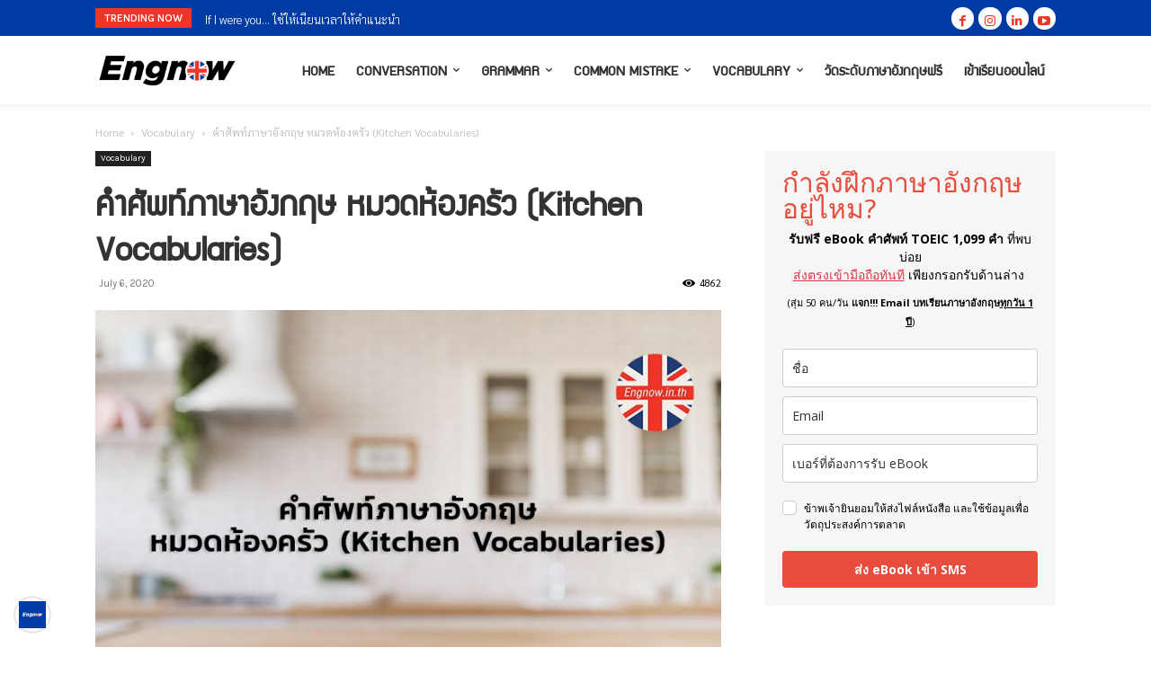

--- FILE ---
content_type: text/html; charset=UTF-8
request_url: https://www.engnow.in.th/2020/07/vocab-about-kitchen-engnow/
body_size: 42577
content:
<!doctype html >
<!--[if IE 8]>    <html class="ie8" lang="en"> <![endif]-->
<!--[if IE 9]>    <html class="ie9" lang="en"> <![endif]-->
<!--[if gt IE 8]><!--> <html lang="en-US"> <!--<![endif]-->
<head>
    <title>คำศัพท์ภาษาอังกฤษ หมวดห้องครัว (Kitchen Vocabularies) | Engnow.in.th เรียนภาษาอังกฤษออนไลน์</title>
    <meta charset="UTF-8" />
    <meta name="viewport" content="width=device-width, initial-scale=1.0">
    <link rel="pingback" href="https://www.engnow.in.th/xmlrpc.php" />
    <meta name='robots' content='max-image-preview:large' />
<link rel="icon" type="image/png" href="https://www.engnow.in.th/wp-content/uploads/2022/07/Engnow-logo-new-300x300.jpg"><link rel="apple-touch-icon" sizes="76x76" href="https://www.engnow.in.th/wp-content/uploads/2022/07/Engnow-logo-new-300x300.jpg"/><link rel="apple-touch-icon" sizes="120x120" href="https://www.engnow.in.th/wp-content/uploads/2022/07/Engnow-logo-new-300x300.jpg"/><link rel="apple-touch-icon" sizes="152x152" href="https://www.engnow.in.th/wp-content/uploads/2022/07/Engnow-logo-new-300x300.jpg"/><link rel="apple-touch-icon" sizes="114x114" href="https://www.engnow.in.th/wp-content/uploads/2022/07/Engnow-logo-new-300x300.jpg"/><link rel="apple-touch-icon" sizes="144x144" href="https://www.engnow.in.th/wp-content/uploads/2022/07/Engnow-logo-new-300x300.jpg"/><link rel='dns-prefetch' href='//www.googletagmanager.com' />
<link rel='dns-prefetch' href='//fonts.googleapis.com' />
<link rel="alternate" type="application/rss+xml" title="Engnow.in.th เรียนภาษาอังกฤษออนไลน์ &raquo; Feed" href="https://www.engnow.in.th/feed/" />
<link rel="alternate" type="application/rss+xml" title="Engnow.in.th เรียนภาษาอังกฤษออนไลน์ &raquo; Comments Feed" href="https://www.engnow.in.th/comments/feed/" />
<link rel="alternate" type="application/rss+xml" title="Engnow.in.th เรียนภาษาอังกฤษออนไลน์ &raquo; คำศัพท์ภาษาอังกฤษ หมวดห้องครัว (Kitchen Vocabularies) Comments Feed" href="https://www.engnow.in.th/2020/07/vocab-about-kitchen-engnow/feed/" />
<link rel="alternate" title="oEmbed (JSON)" type="application/json+oembed" href="https://www.engnow.in.th/wp-json/oembed/1.0/embed?url=https%3A%2F%2Fwww.engnow.in.th%2F2020%2F07%2Fvocab-about-kitchen-engnow%2F" />
<link rel="alternate" title="oEmbed (XML)" type="text/xml+oembed" href="https://www.engnow.in.th/wp-json/oembed/1.0/embed?url=https%3A%2F%2Fwww.engnow.in.th%2F2020%2F07%2Fvocab-about-kitchen-engnow%2F&#038;format=xml" />
<style id='wp-img-auto-sizes-contain-inline-css' type='text/css'>
img:is([sizes=auto i],[sizes^="auto," i]){contain-intrinsic-size:3000px 1500px}
/*# sourceURL=wp-img-auto-sizes-contain-inline-css */
</style>
<style id='wp-emoji-styles-inline-css' type='text/css'>

	img.wp-smiley, img.emoji {
		display: inline !important;
		border: none !important;
		box-shadow: none !important;
		height: 1em !important;
		width: 1em !important;
		margin: 0 0.07em !important;
		vertical-align: -0.1em !important;
		background: none !important;
		padding: 0 !important;
	}
/*# sourceURL=wp-emoji-styles-inline-css */
</style>
<style id='wp-block-library-inline-css' type='text/css'>
:root{--wp-block-synced-color:#7a00df;--wp-block-synced-color--rgb:122,0,223;--wp-bound-block-color:var(--wp-block-synced-color);--wp-editor-canvas-background:#ddd;--wp-admin-theme-color:#007cba;--wp-admin-theme-color--rgb:0,124,186;--wp-admin-theme-color-darker-10:#006ba1;--wp-admin-theme-color-darker-10--rgb:0,107,160.5;--wp-admin-theme-color-darker-20:#005a87;--wp-admin-theme-color-darker-20--rgb:0,90,135;--wp-admin-border-width-focus:2px}@media (min-resolution:192dpi){:root{--wp-admin-border-width-focus:1.5px}}.wp-element-button{cursor:pointer}:root .has-very-light-gray-background-color{background-color:#eee}:root .has-very-dark-gray-background-color{background-color:#313131}:root .has-very-light-gray-color{color:#eee}:root .has-very-dark-gray-color{color:#313131}:root .has-vivid-green-cyan-to-vivid-cyan-blue-gradient-background{background:linear-gradient(135deg,#00d084,#0693e3)}:root .has-purple-crush-gradient-background{background:linear-gradient(135deg,#34e2e4,#4721fb 50%,#ab1dfe)}:root .has-hazy-dawn-gradient-background{background:linear-gradient(135deg,#faaca8,#dad0ec)}:root .has-subdued-olive-gradient-background{background:linear-gradient(135deg,#fafae1,#67a671)}:root .has-atomic-cream-gradient-background{background:linear-gradient(135deg,#fdd79a,#004a59)}:root .has-nightshade-gradient-background{background:linear-gradient(135deg,#330968,#31cdcf)}:root .has-midnight-gradient-background{background:linear-gradient(135deg,#020381,#2874fc)}:root{--wp--preset--font-size--normal:16px;--wp--preset--font-size--huge:42px}.has-regular-font-size{font-size:1em}.has-larger-font-size{font-size:2.625em}.has-normal-font-size{font-size:var(--wp--preset--font-size--normal)}.has-huge-font-size{font-size:var(--wp--preset--font-size--huge)}.has-text-align-center{text-align:center}.has-text-align-left{text-align:left}.has-text-align-right{text-align:right}.has-fit-text{white-space:nowrap!important}#end-resizable-editor-section{display:none}.aligncenter{clear:both}.items-justified-left{justify-content:flex-start}.items-justified-center{justify-content:center}.items-justified-right{justify-content:flex-end}.items-justified-space-between{justify-content:space-between}.screen-reader-text{border:0;clip-path:inset(50%);height:1px;margin:-1px;overflow:hidden;padding:0;position:absolute;width:1px;word-wrap:normal!important}.screen-reader-text:focus{background-color:#ddd;clip-path:none;color:#444;display:block;font-size:1em;height:auto;left:5px;line-height:normal;padding:15px 23px 14px;text-decoration:none;top:5px;width:auto;z-index:100000}html :where(.has-border-color){border-style:solid}html :where([style*=border-top-color]){border-top-style:solid}html :where([style*=border-right-color]){border-right-style:solid}html :where([style*=border-bottom-color]){border-bottom-style:solid}html :where([style*=border-left-color]){border-left-style:solid}html :where([style*=border-width]){border-style:solid}html :where([style*=border-top-width]){border-top-style:solid}html :where([style*=border-right-width]){border-right-style:solid}html :where([style*=border-bottom-width]){border-bottom-style:solid}html :where([style*=border-left-width]){border-left-style:solid}html :where(img[class*=wp-image-]){height:auto;max-width:100%}:where(figure){margin:0 0 1em}html :where(.is-position-sticky){--wp-admin--admin-bar--position-offset:var(--wp-admin--admin-bar--height,0px)}@media screen and (max-width:600px){html :where(.is-position-sticky){--wp-admin--admin-bar--position-offset:0px}}

/*# sourceURL=wp-block-library-inline-css */
</style><style id='wp-block-paragraph-inline-css' type='text/css'>
.is-small-text{font-size:.875em}.is-regular-text{font-size:1em}.is-large-text{font-size:2.25em}.is-larger-text{font-size:3em}.has-drop-cap:not(:focus):first-letter{float:left;font-size:8.4em;font-style:normal;font-weight:100;line-height:.68;margin:.05em .1em 0 0;text-transform:uppercase}body.rtl .has-drop-cap:not(:focus):first-letter{float:none;margin-left:.1em}p.has-drop-cap.has-background{overflow:hidden}:root :where(p.has-background){padding:1.25em 2.375em}:where(p.has-text-color:not(.has-link-color)) a{color:inherit}p.has-text-align-left[style*="writing-mode:vertical-lr"],p.has-text-align-right[style*="writing-mode:vertical-rl"]{rotate:180deg}
/*# sourceURL=https://www.engnow.in.th/wp-includes/blocks/paragraph/style.min.css */
</style>
<style id='global-styles-inline-css' type='text/css'>
:root{--wp--preset--aspect-ratio--square: 1;--wp--preset--aspect-ratio--4-3: 4/3;--wp--preset--aspect-ratio--3-4: 3/4;--wp--preset--aspect-ratio--3-2: 3/2;--wp--preset--aspect-ratio--2-3: 2/3;--wp--preset--aspect-ratio--16-9: 16/9;--wp--preset--aspect-ratio--9-16: 9/16;--wp--preset--color--black: #000000;--wp--preset--color--cyan-bluish-gray: #abb8c3;--wp--preset--color--white: #ffffff;--wp--preset--color--pale-pink: #f78da7;--wp--preset--color--vivid-red: #cf2e2e;--wp--preset--color--luminous-vivid-orange: #ff6900;--wp--preset--color--luminous-vivid-amber: #fcb900;--wp--preset--color--light-green-cyan: #7bdcb5;--wp--preset--color--vivid-green-cyan: #00d084;--wp--preset--color--pale-cyan-blue: #8ed1fc;--wp--preset--color--vivid-cyan-blue: #0693e3;--wp--preset--color--vivid-purple: #9b51e0;--wp--preset--gradient--vivid-cyan-blue-to-vivid-purple: linear-gradient(135deg,rgb(6,147,227) 0%,rgb(155,81,224) 100%);--wp--preset--gradient--light-green-cyan-to-vivid-green-cyan: linear-gradient(135deg,rgb(122,220,180) 0%,rgb(0,208,130) 100%);--wp--preset--gradient--luminous-vivid-amber-to-luminous-vivid-orange: linear-gradient(135deg,rgb(252,185,0) 0%,rgb(255,105,0) 100%);--wp--preset--gradient--luminous-vivid-orange-to-vivid-red: linear-gradient(135deg,rgb(255,105,0) 0%,rgb(207,46,46) 100%);--wp--preset--gradient--very-light-gray-to-cyan-bluish-gray: linear-gradient(135deg,rgb(238,238,238) 0%,rgb(169,184,195) 100%);--wp--preset--gradient--cool-to-warm-spectrum: linear-gradient(135deg,rgb(74,234,220) 0%,rgb(151,120,209) 20%,rgb(207,42,186) 40%,rgb(238,44,130) 60%,rgb(251,105,98) 80%,rgb(254,248,76) 100%);--wp--preset--gradient--blush-light-purple: linear-gradient(135deg,rgb(255,206,236) 0%,rgb(152,150,240) 100%);--wp--preset--gradient--blush-bordeaux: linear-gradient(135deg,rgb(254,205,165) 0%,rgb(254,45,45) 50%,rgb(107,0,62) 100%);--wp--preset--gradient--luminous-dusk: linear-gradient(135deg,rgb(255,203,112) 0%,rgb(199,81,192) 50%,rgb(65,88,208) 100%);--wp--preset--gradient--pale-ocean: linear-gradient(135deg,rgb(255,245,203) 0%,rgb(182,227,212) 50%,rgb(51,167,181) 100%);--wp--preset--gradient--electric-grass: linear-gradient(135deg,rgb(202,248,128) 0%,rgb(113,206,126) 100%);--wp--preset--gradient--midnight: linear-gradient(135deg,rgb(2,3,129) 0%,rgb(40,116,252) 100%);--wp--preset--font-size--small: 11px;--wp--preset--font-size--medium: 20px;--wp--preset--font-size--large: 32px;--wp--preset--font-size--x-large: 42px;--wp--preset--font-size--regular: 15px;--wp--preset--font-size--larger: 50px;--wp--preset--spacing--20: 0.44rem;--wp--preset--spacing--30: 0.67rem;--wp--preset--spacing--40: 1rem;--wp--preset--spacing--50: 1.5rem;--wp--preset--spacing--60: 2.25rem;--wp--preset--spacing--70: 3.38rem;--wp--preset--spacing--80: 5.06rem;--wp--preset--shadow--natural: 6px 6px 9px rgba(0, 0, 0, 0.2);--wp--preset--shadow--deep: 12px 12px 50px rgba(0, 0, 0, 0.4);--wp--preset--shadow--sharp: 6px 6px 0px rgba(0, 0, 0, 0.2);--wp--preset--shadow--outlined: 6px 6px 0px -3px rgb(255, 255, 255), 6px 6px rgb(0, 0, 0);--wp--preset--shadow--crisp: 6px 6px 0px rgb(0, 0, 0);}:where(.is-layout-flex){gap: 0.5em;}:where(.is-layout-grid){gap: 0.5em;}body .is-layout-flex{display: flex;}.is-layout-flex{flex-wrap: wrap;align-items: center;}.is-layout-flex > :is(*, div){margin: 0;}body .is-layout-grid{display: grid;}.is-layout-grid > :is(*, div){margin: 0;}:where(.wp-block-columns.is-layout-flex){gap: 2em;}:where(.wp-block-columns.is-layout-grid){gap: 2em;}:where(.wp-block-post-template.is-layout-flex){gap: 1.25em;}:where(.wp-block-post-template.is-layout-grid){gap: 1.25em;}.has-black-color{color: var(--wp--preset--color--black) !important;}.has-cyan-bluish-gray-color{color: var(--wp--preset--color--cyan-bluish-gray) !important;}.has-white-color{color: var(--wp--preset--color--white) !important;}.has-pale-pink-color{color: var(--wp--preset--color--pale-pink) !important;}.has-vivid-red-color{color: var(--wp--preset--color--vivid-red) !important;}.has-luminous-vivid-orange-color{color: var(--wp--preset--color--luminous-vivid-orange) !important;}.has-luminous-vivid-amber-color{color: var(--wp--preset--color--luminous-vivid-amber) !important;}.has-light-green-cyan-color{color: var(--wp--preset--color--light-green-cyan) !important;}.has-vivid-green-cyan-color{color: var(--wp--preset--color--vivid-green-cyan) !important;}.has-pale-cyan-blue-color{color: var(--wp--preset--color--pale-cyan-blue) !important;}.has-vivid-cyan-blue-color{color: var(--wp--preset--color--vivid-cyan-blue) !important;}.has-vivid-purple-color{color: var(--wp--preset--color--vivid-purple) !important;}.has-black-background-color{background-color: var(--wp--preset--color--black) !important;}.has-cyan-bluish-gray-background-color{background-color: var(--wp--preset--color--cyan-bluish-gray) !important;}.has-white-background-color{background-color: var(--wp--preset--color--white) !important;}.has-pale-pink-background-color{background-color: var(--wp--preset--color--pale-pink) !important;}.has-vivid-red-background-color{background-color: var(--wp--preset--color--vivid-red) !important;}.has-luminous-vivid-orange-background-color{background-color: var(--wp--preset--color--luminous-vivid-orange) !important;}.has-luminous-vivid-amber-background-color{background-color: var(--wp--preset--color--luminous-vivid-amber) !important;}.has-light-green-cyan-background-color{background-color: var(--wp--preset--color--light-green-cyan) !important;}.has-vivid-green-cyan-background-color{background-color: var(--wp--preset--color--vivid-green-cyan) !important;}.has-pale-cyan-blue-background-color{background-color: var(--wp--preset--color--pale-cyan-blue) !important;}.has-vivid-cyan-blue-background-color{background-color: var(--wp--preset--color--vivid-cyan-blue) !important;}.has-vivid-purple-background-color{background-color: var(--wp--preset--color--vivid-purple) !important;}.has-black-border-color{border-color: var(--wp--preset--color--black) !important;}.has-cyan-bluish-gray-border-color{border-color: var(--wp--preset--color--cyan-bluish-gray) !important;}.has-white-border-color{border-color: var(--wp--preset--color--white) !important;}.has-pale-pink-border-color{border-color: var(--wp--preset--color--pale-pink) !important;}.has-vivid-red-border-color{border-color: var(--wp--preset--color--vivid-red) !important;}.has-luminous-vivid-orange-border-color{border-color: var(--wp--preset--color--luminous-vivid-orange) !important;}.has-luminous-vivid-amber-border-color{border-color: var(--wp--preset--color--luminous-vivid-amber) !important;}.has-light-green-cyan-border-color{border-color: var(--wp--preset--color--light-green-cyan) !important;}.has-vivid-green-cyan-border-color{border-color: var(--wp--preset--color--vivid-green-cyan) !important;}.has-pale-cyan-blue-border-color{border-color: var(--wp--preset--color--pale-cyan-blue) !important;}.has-vivid-cyan-blue-border-color{border-color: var(--wp--preset--color--vivid-cyan-blue) !important;}.has-vivid-purple-border-color{border-color: var(--wp--preset--color--vivid-purple) !important;}.has-vivid-cyan-blue-to-vivid-purple-gradient-background{background: var(--wp--preset--gradient--vivid-cyan-blue-to-vivid-purple) !important;}.has-light-green-cyan-to-vivid-green-cyan-gradient-background{background: var(--wp--preset--gradient--light-green-cyan-to-vivid-green-cyan) !important;}.has-luminous-vivid-amber-to-luminous-vivid-orange-gradient-background{background: var(--wp--preset--gradient--luminous-vivid-amber-to-luminous-vivid-orange) !important;}.has-luminous-vivid-orange-to-vivid-red-gradient-background{background: var(--wp--preset--gradient--luminous-vivid-orange-to-vivid-red) !important;}.has-very-light-gray-to-cyan-bluish-gray-gradient-background{background: var(--wp--preset--gradient--very-light-gray-to-cyan-bluish-gray) !important;}.has-cool-to-warm-spectrum-gradient-background{background: var(--wp--preset--gradient--cool-to-warm-spectrum) !important;}.has-blush-light-purple-gradient-background{background: var(--wp--preset--gradient--blush-light-purple) !important;}.has-blush-bordeaux-gradient-background{background: var(--wp--preset--gradient--blush-bordeaux) !important;}.has-luminous-dusk-gradient-background{background: var(--wp--preset--gradient--luminous-dusk) !important;}.has-pale-ocean-gradient-background{background: var(--wp--preset--gradient--pale-ocean) !important;}.has-electric-grass-gradient-background{background: var(--wp--preset--gradient--electric-grass) !important;}.has-midnight-gradient-background{background: var(--wp--preset--gradient--midnight) !important;}.has-small-font-size{font-size: var(--wp--preset--font-size--small) !important;}.has-medium-font-size{font-size: var(--wp--preset--font-size--medium) !important;}.has-large-font-size{font-size: var(--wp--preset--font-size--large) !important;}.has-x-large-font-size{font-size: var(--wp--preset--font-size--x-large) !important;}
/*# sourceURL=global-styles-inline-css */
</style>

<style id='classic-theme-styles-inline-css' type='text/css'>
/*! This file is auto-generated */
.wp-block-button__link{color:#fff;background-color:#32373c;border-radius:9999px;box-shadow:none;text-decoration:none;padding:calc(.667em + 2px) calc(1.333em + 2px);font-size:1.125em}.wp-block-file__button{background:#32373c;color:#fff;text-decoration:none}
/*# sourceURL=/wp-includes/css/classic-themes.min.css */
</style>
<link rel='stylesheet' id='td-plugin-multi-purpose-css' href='https://www.engnow.in.th/wp-content/plugins/td-composer/td-multi-purpose/style.css?ver=def8edc4e13d95bdf49953a9dce2f608' type='text/css' media='all' />
<link rel='stylesheet' id='google-fonts-style-css' href='https://fonts.googleapis.com/css?family=Sarabun%3A400%7CKarla%3A400%7CRoboto%3A400%2C600%2C700%7CMontserrat%3A400%7CLimelight%3A400%7CPaytone+One%3A400%7COpen+Sans%3A400%2C600%2C700%7CSarabun%3A300%2C500%2C400%7CKarla%3A600%2C400%7CRoboto%3A900%2C400%7CMontserrat%3A500%2C400%7CLimelight%3A400%7CPaytone+One%3A500%2C400&#038;display=swap&#038;ver=12.6.8' type='text/css' media='all' />
<link rel='stylesheet' id='designil-pdpa-public-css' href='https://www.engnow.in.th/wp-content/plugins/designil-pdpa/public/assets/css/designil-pdpa-public.min.css?ver=2.2.9' type='text/css' media='all' />
<link rel='stylesheet' id='designil-pdpa-style-css' href='https://www.engnow.in.th/wp-content/designil-pdpa/designil-pdpa-style.min.css?ver=1212762789' type='text/css' media='all' />
<link rel='stylesheet' id='heateor_sss_frontend_css-css' href='https://www.engnow.in.th/wp-content/plugins/sassy-social-share/public/css/sassy-social-share-public.css?ver=3.3.67' type='text/css' media='all' />
<style id='heateor_sss_frontend_css-inline-css' type='text/css'>
.heateor_sss_button_instagram span.heateor_sss_svg,a.heateor_sss_instagram span.heateor_sss_svg{background:radial-gradient(circle at 30% 107%,#fdf497 0,#fdf497 5%,#fd5949 45%,#d6249f 60%,#285aeb 90%)}.heateor_sss_horizontal_sharing .heateor_sss_svg,.heateor_sss_standard_follow_icons_container .heateor_sss_svg{color:#fff;border-width:0px;border-style:solid;border-color:transparent}.heateor_sss_horizontal_sharing .heateorSssTCBackground{color:#666}.heateor_sss_horizontal_sharing span.heateor_sss_svg:hover,.heateor_sss_standard_follow_icons_container span.heateor_sss_svg:hover{border-color:transparent;}.heateor_sss_vertical_sharing span.heateor_sss_svg,.heateor_sss_floating_follow_icons_container span.heateor_sss_svg{color:#fff;border-width:0px;border-style:solid;border-color:transparent;}.heateor_sss_vertical_sharing .heateorSssTCBackground{color:#666;}.heateor_sss_vertical_sharing span.heateor_sss_svg:hover,.heateor_sss_floating_follow_icons_container span.heateor_sss_svg:hover{border-color:transparent;}@media screen and (max-width:783px) {.heateor_sss_vertical_sharing{display:none!important}}
/*# sourceURL=heateor_sss_frontend_css-inline-css */
</style>
<link rel='stylesheet' id='font_awesome-css' href='https://www.engnow.in.th/wp-content/plugins/td-composer/assets/fonts/font-awesome/font-awesome.css?ver=def8edc4e13d95bdf49953a9dce2f608' type='text/css' media='all' />
<link rel='stylesheet' id='td-theme-css' href='https://www.engnow.in.th/wp-content/themes/Newspaper/style.css?ver=12.6.8' type='text/css' media='all' />
<style id='td-theme-inline-css' type='text/css'>@media (max-width:767px){.td-header-desktop-wrap{display:none}}@media (min-width:767px){.td-header-mobile-wrap{display:none}}</style>
<link rel='stylesheet' id='js_composer_front-css' href='https://www.engnow.in.th/wp-content/plugins/js_composer/assets/css/js_composer.min.css?ver=7.9' type='text/css' media='all' />
<link rel='stylesheet' id='td-legacy-framework-front-style-css' href='https://www.engnow.in.th/wp-content/plugins/td-composer/legacy/Newspaper/assets/css/td_legacy_main.css?ver=def8edc4e13d95bdf49953a9dce2f608' type='text/css' media='all' />
<link rel='stylesheet' id='td-standard-pack-framework-front-style-css' href='https://www.engnow.in.th/wp-content/plugins/td-standard-pack/Newspaper/assets/css/td_standard_pack_main.css?ver=1b3d5bf2c64738aa07b4643e31257da9' type='text/css' media='all' />
<link rel='stylesheet' id='td-theme-demo-style-css' href='https://www.engnow.in.th/wp-content/plugins/td-composer/legacy/Newspaper/includes/demos/magazine/demo_style.css?ver=12.6.8' type='text/css' media='all' />
<link rel='stylesheet' id='tdb_style_cloud_templates_front-css' href='https://www.engnow.in.th/wp-content/plugins/td-cloud-library/assets/css/tdb_main.css?ver=b33652f2535d2f3812f59e306e26300d' type='text/css' media='all' />
<script type="text/javascript" src="https://www.engnow.in.th/wp-includes/js/jquery/jquery.min.js?ver=3.7.1" id="jquery-core-js"></script>
<script type="text/javascript" src="https://www.engnow.in.th/wp-includes/js/jquery/jquery-migrate.min.js?ver=3.4.1" id="jquery-migrate-js"></script>

<!-- Google tag (gtag.js) snippet added by Site Kit -->

<!-- Google Analytics snippet added by Site Kit -->
<script type="text/javascript" src="https://www.googletagmanager.com/gtag/js?id=GT-TWDLN2C" id="google_gtagjs-js" async></script>
<script type="text/javascript" id="google_gtagjs-js-after">
/* <![CDATA[ */
window.dataLayer = window.dataLayer || [];function gtag(){dataLayer.push(arguments);}
gtag("set","linker",{"domains":["www.engnow.in.th"]});
gtag("js", new Date());
gtag("set", "developer_id.dZTNiMT", true);
gtag("config", "GT-TWDLN2C");
//# sourceURL=google_gtagjs-js-after
/* ]]> */
</script>

<!-- End Google tag (gtag.js) snippet added by Site Kit -->
<script></script><link rel="https://api.w.org/" href="https://www.engnow.in.th/wp-json/" /><link rel="alternate" title="JSON" type="application/json" href="https://www.engnow.in.th/wp-json/wp/v2/posts/5466" /><link rel="EditURI" type="application/rsd+xml" title="RSD" href="https://www.engnow.in.th/xmlrpc.php?rsd" />
<meta name="generator" content="WordPress 6.9" />
<link rel="canonical" href="https://www.engnow.in.th/2020/07/vocab-about-kitchen-engnow/" />
<link rel='shortlink' href='https://www.engnow.in.th/?p=5466' />
<meta name="generator" content="Site Kit by Google 1.135.0" /><meta name="facebook-domain-verification" content="w9gm7k4uiegtqn6nu3tznl7frca0co" />
<meta name="p:domain_verify" content="67de047f5d7215405cb5c0e0367848f5"/>
<script async src="https://pagead2.googlesyndication.com/pagead/js/adsbygoogle.js?client=ca-pub-3959471380201991"
     crossorigin="anonymous"></script>

    <script>
        window.tdb_global_vars = {"wpRestUrl":"https:\/\/www.engnow.in.th\/wp-json\/","permalinkStructure":"\/%year%\/%monthnum%\/%postname%\/"};
        window.tdb_p_autoload_vars = {"isAjax":false,"isAdminBarShowing":false,"autoloadStatus":"off","origPostEditUrl":null};
    </script>
    
    <style id="tdb-global-colors">:root{--dark:#0c0824;--accent:#EEB44A;--sep-dark:#2A2546;--violet:#201D48;--white-transparent:rgba(255,255,255,0.6);--white-transparent-2:rgba(255,255,255,0.8);--violet-2:#191639;--grey:#595A6C;--grey-2:#CACAD7;--grey-3:#F0F0F0;--grey-4:#E1E1EA;--violet-transparent:rgba(34,27,94,0.03);--accent-2:#D33B77;--grey-5:#84859E;--grey-6:#F5F5F5;--metro-blue:#2579E8;--metro-blue-acc:#509CFF;--metro-red:#E83030;--metro-exclusive:#1DCA95}</style>

    
	            <style id="tdb-global-fonts">
                
:root{--general:Karla;}
            </style>
            <meta name="generator" content="Powered by WPBakery Page Builder - drag and drop page builder for WordPress."/>

<!-- JS generated by theme -->

<script type="text/javascript" id="td-generated-header-js">
    
    

	    var tdBlocksArray = []; //here we store all the items for the current page

	    // td_block class - each ajax block uses a object of this class for requests
	    function tdBlock() {
		    this.id = '';
		    this.block_type = 1; //block type id (1-234 etc)
		    this.atts = '';
		    this.td_column_number = '';
		    this.td_current_page = 1; //
		    this.post_count = 0; //from wp
		    this.found_posts = 0; //from wp
		    this.max_num_pages = 0; //from wp
		    this.td_filter_value = ''; //current live filter value
		    this.is_ajax_running = false;
		    this.td_user_action = ''; // load more or infinite loader (used by the animation)
		    this.header_color = '';
		    this.ajax_pagination_infinite_stop = ''; //show load more at page x
	    }

        // td_js_generator - mini detector
        ( function () {
            var htmlTag = document.getElementsByTagName("html")[0];

	        if ( navigator.userAgent.indexOf("MSIE 10.0") > -1 ) {
                htmlTag.className += ' ie10';
            }

            if ( !!navigator.userAgent.match(/Trident.*rv\:11\./) ) {
                htmlTag.className += ' ie11';
            }

	        if ( navigator.userAgent.indexOf("Edge") > -1 ) {
                htmlTag.className += ' ieEdge';
            }

            if ( /(iPad|iPhone|iPod)/g.test(navigator.userAgent) ) {
                htmlTag.className += ' td-md-is-ios';
            }

            var user_agent = navigator.userAgent.toLowerCase();
            if ( user_agent.indexOf("android") > -1 ) {
                htmlTag.className += ' td-md-is-android';
            }

            if ( -1 !== navigator.userAgent.indexOf('Mac OS X')  ) {
                htmlTag.className += ' td-md-is-os-x';
            }

            if ( /chrom(e|ium)/.test(navigator.userAgent.toLowerCase()) ) {
               htmlTag.className += ' td-md-is-chrome';
            }

            if ( -1 !== navigator.userAgent.indexOf('Firefox') ) {
                htmlTag.className += ' td-md-is-firefox';
            }

            if ( -1 !== navigator.userAgent.indexOf('Safari') && -1 === navigator.userAgent.indexOf('Chrome') ) {
                htmlTag.className += ' td-md-is-safari';
            }

            if( -1 !== navigator.userAgent.indexOf('IEMobile') ){
                htmlTag.className += ' td-md-is-iemobile';
            }

        })();

        var tdLocalCache = {};

        ( function () {
            "use strict";

            tdLocalCache = {
                data: {},
                remove: function (resource_id) {
                    delete tdLocalCache.data[resource_id];
                },
                exist: function (resource_id) {
                    return tdLocalCache.data.hasOwnProperty(resource_id) && tdLocalCache.data[resource_id] !== null;
                },
                get: function (resource_id) {
                    return tdLocalCache.data[resource_id];
                },
                set: function (resource_id, cachedData) {
                    tdLocalCache.remove(resource_id);
                    tdLocalCache.data[resource_id] = cachedData;
                }
            };
        })();

    
    
var td_viewport_interval_list=[{"limitBottom":767,"sidebarWidth":228},{"limitBottom":1018,"sidebarWidth":300},{"limitBottom":1140,"sidebarWidth":324}];
var td_animation_stack_effect="type0";
var tds_animation_stack=true;
var td_animation_stack_specific_selectors=".entry-thumb, img, .td-lazy-img";
var td_animation_stack_general_selectors=".td-animation-stack img, .td-animation-stack .entry-thumb, .post img, .td-animation-stack .td-lazy-img";
var tds_general_modal_image="yes";
var tdc_is_installed="yes";
var td_ajax_url="https:\/\/www.engnow.in.th\/wp-admin\/admin-ajax.php?td_theme_name=Newspaper&v=12.6.8";
var td_get_template_directory_uri="https:\/\/www.engnow.in.th\/wp-content\/plugins\/td-composer\/legacy\/common";
var tds_snap_menu="smart_snap_always";
var tds_logo_on_sticky="show";
var tds_header_style="3";
var td_please_wait="Please wait...";
var td_email_user_pass_incorrect="User or password incorrect!";
var td_email_user_incorrect="Email or username incorrect!";
var td_email_incorrect="Email incorrect!";
var td_user_incorrect="Username incorrect!";
var td_email_user_empty="Email or username empty!";
var td_pass_empty="Pass empty!";
var td_pass_pattern_incorrect="Invalid Pass Pattern!";
var td_retype_pass_incorrect="Retyped Pass incorrect!";
var tds_more_articles_on_post_enable="show";
var tds_more_articles_on_post_time_to_wait="";
var tds_more_articles_on_post_pages_distance_from_top=0;
var tds_captcha="";
var tds_theme_color_site_wide="#ef3527";
var tds_smart_sidebar="enabled";
var tdThemeName="Newspaper";
var tdThemeNameWl="Newspaper";
var td_magnific_popup_translation_tPrev="Previous (Left arrow key)";
var td_magnific_popup_translation_tNext="Next (Right arrow key)";
var td_magnific_popup_translation_tCounter="%curr% of %total%";
var td_magnific_popup_translation_ajax_tError="The content from %url% could not be loaded.";
var td_magnific_popup_translation_image_tError="The image #%curr% could not be loaded.";
var tdBlockNonce="a24913430c";
var tdMobileMenu="enabled";
var tdMobileSearch="enabled";
var tdDateNamesI18n={"month_names":["January","February","March","April","May","June","July","August","September","October","November","December"],"month_names_short":["Jan","Feb","Mar","Apr","May","Jun","Jul","Aug","Sep","Oct","Nov","Dec"],"day_names":["Sunday","Monday","Tuesday","Wednesday","Thursday","Friday","Saturday"],"day_names_short":["Sun","Mon","Tue","Wed","Thu","Fri","Sat"]};
var tdb_modal_confirm="Save";
var tdb_modal_cancel="Cancel";
var tdb_modal_confirm_alt="Yes";
var tdb_modal_cancel_alt="No";
var td_deploy_mode="deploy";
var td_ad_background_click_link="";
var td_ad_background_click_target="";
</script>


<!-- Header style compiled by theme -->

<style>@font-face{font-family:"Mitr-Regular";src:local("Mitr-Regular"),url("https://www.engnow.in.th/wp-content/uploads/2018/02/Mitr-Regular.woff") format("woff");font-display:swap}@font-face{font-family:"supermarket";src:local("supermarket"),url("https://www.engnow.in.th/wp-content/uploads/2021/01/supermarket.woff") format("woff");font-display:swap}.td-page-content .widgettitle{color:#fff}.td-menu-background,.td-search-background{background-image:url('https://www.engnow.in.th/wp-content/uploads/2021/02/funny-happy-excited-young-pretty-woman-sitting-table-black-shirt-working-laptop-co-working-office-wearing-glasses-1024x683.jpg')}ul.sf-menu>.menu-item>a{font-family:supermarket;font-size:13px;font-weight:normal;text-transform:none}.sf-menu ul .menu-item a{font-family:supermarket}.td-mobile-content .td-mobile-main-menu>li>a{font-family:supermarket}.td-mobile-content .sub-menu a{font-family:supermarket}#td-mobile-nav,#td-mobile-nav .wpb_button,.td-search-wrap-mob{font-family:supermarket}.td-page-title,.td-category-title-holder .td-page-title{font-family:supermarket;font-weight:600}.td-page-content p,.td-page-content li,.td-page-content .td_block_text_with_title,.wpb_text_column p{font-family:Sarabun}body,p{font-family:Sarabun;font-size:16px}#bbpress-forums .bbp-header .bbp-forums,#bbpress-forums .bbp-header .bbp-topics,#bbpress-forums .bbp-header{font-family:Mitr-Regular}#bbpress-forums .hentry .bbp-forum-title,#bbpress-forums .hentry .bbp-topic-permalink{font-family:Mitr-Regular}#bbpress-forums .bbp-forums-list li{font-family:Mitr-Regular}#bbpress-forums .bbp-forum-info .bbp-forum-content{font-family:Mitr-Regular}:root{--td_theme_color:#ef3527;--td_slider_text:rgba(239,53,39,0.7);--td_header_color:#ef3527;--td_text_header_color:#ffffff;--td_mobile_gradient_one_mob:rgba(69,132,112,0.85);--td_mobile_gradient_two_mob:rgba(18,129,153,0.85);--td_mobile_text_active_color:#e9ed6c;--td_page_title_color:#333333;--td_page_h_color:#333333;--td_mobile_background_position:center center}@font-face{font-family:"Mitr-Regular";src:local("Mitr-Regular"),url("https://www.engnow.in.th/wp-content/uploads/2018/02/Mitr-Regular.woff") format("woff");font-display:swap}@font-face{font-family:"supermarket";src:local("supermarket"),url("https://www.engnow.in.th/wp-content/uploads/2021/01/supermarket.woff") format("woff");font-display:swap}.td-header-style-12 .td-header-menu-wrap-full,.td-header-style-12 .td-affix,.td-grid-style-1.td-hover-1 .td-big-grid-post:hover .td-post-category,.td-grid-style-5.td-hover-1 .td-big-grid-post:hover .td-post-category,.td_category_template_3 .td-current-sub-category,.td_category_template_8 .td-category-header .td-category a.td-current-sub-category,.td_category_template_4 .td-category-siblings .td-category a:hover,.td_block_big_grid_9.td-grid-style-1 .td-post-category,.td_block_big_grid_9.td-grid-style-5 .td-post-category,.td-grid-style-6.td-hover-1 .td-module-thumb:after,.tdm-menu-active-style5 .td-header-menu-wrap .sf-menu>.current-menu-item>a,.tdm-menu-active-style5 .td-header-menu-wrap .sf-menu>.current-menu-ancestor>a,.tdm-menu-active-style5 .td-header-menu-wrap .sf-menu>.current-category-ancestor>a,.tdm-menu-active-style5 .td-header-menu-wrap .sf-menu>li>a:hover,.tdm-menu-active-style5 .td-header-menu-wrap .sf-menu>.sfHover>a{background-color:#ef3527}.td_mega_menu_sub_cats .cur-sub-cat,.td-mega-span h3 a:hover,.td_mod_mega_menu:hover .entry-title a,.header-search-wrap .result-msg a:hover,.td-header-top-menu .td-drop-down-search .td_module_wrap:hover .entry-title a,.td-header-top-menu .td-icon-search:hover,.td-header-wrap .result-msg a:hover,.top-header-menu li a:hover,.top-header-menu .current-menu-item>a,.top-header-menu .current-menu-ancestor>a,.top-header-menu .current-category-ancestor>a,.td-social-icon-wrap>a:hover,.td-header-sp-top-widget .td-social-icon-wrap a:hover,.td_mod_related_posts:hover h3>a,.td-post-template-11 .td-related-title .td-related-left:hover,.td-post-template-11 .td-related-title .td-related-right:hover,.td-post-template-11 .td-related-title .td-cur-simple-item,.td-post-template-11 .td_block_related_posts .td-next-prev-wrap a:hover,.td-category-header .td-pulldown-category-filter-link:hover,.td-category-siblings .td-subcat-dropdown a:hover,.td-category-siblings .td-subcat-dropdown a.td-current-sub-category,.footer-text-wrap .footer-email-wrap a,.footer-social-wrap a:hover,.td_module_17 .td-read-more a:hover,.td_module_18 .td-read-more a:hover,.td_module_19 .td-post-author-name a:hover,.td-pulldown-syle-2 .td-subcat-dropdown:hover .td-subcat-more span,.td-pulldown-syle-2 .td-subcat-dropdown:hover .td-subcat-more i,.td-pulldown-syle-3 .td-subcat-dropdown:hover .td-subcat-more span,.td-pulldown-syle-3 .td-subcat-dropdown:hover .td-subcat-more i,.tdm-menu-active-style3 .tdm-header.td-header-wrap .sf-menu>.current-category-ancestor>a,.tdm-menu-active-style3 .tdm-header.td-header-wrap .sf-menu>.current-menu-ancestor>a,.tdm-menu-active-style3 .tdm-header.td-header-wrap .sf-menu>.current-menu-item>a,.tdm-menu-active-style3 .tdm-header.td-header-wrap .sf-menu>.sfHover>a,.tdm-menu-active-style3 .tdm-header.td-header-wrap .sf-menu>li>a:hover{color:#ef3527}.td-mega-menu-page .wpb_content_element ul li a:hover,.td-theme-wrap .td-aj-search-results .td_module_wrap:hover .entry-title a,.td-theme-wrap .header-search-wrap .result-msg a:hover{color:#ef3527!important}.td_category_template_8 .td-category-header .td-category a.td-current-sub-category,.td_category_template_4 .td-category-siblings .td-category a:hover,.tdm-menu-active-style4 .tdm-header .sf-menu>.current-menu-item>a,.tdm-menu-active-style4 .tdm-header .sf-menu>.current-menu-ancestor>a,.tdm-menu-active-style4 .tdm-header .sf-menu>.current-category-ancestor>a,.tdm-menu-active-style4 .tdm-header .sf-menu>li>a:hover,.tdm-menu-active-style4 .tdm-header .sf-menu>.sfHover>a{border-color:#ef3527}.td-header-wrap .td-header-top-menu-full,.td-header-wrap .top-header-menu .sub-menu,.tdm-header-style-1.td-header-wrap .td-header-top-menu-full,.tdm-header-style-1.td-header-wrap .top-header-menu .sub-menu,.tdm-header-style-2.td-header-wrap .td-header-top-menu-full,.tdm-header-style-2.td-header-wrap .top-header-menu .sub-menu,.tdm-header-style-3.td-header-wrap .td-header-top-menu-full,.tdm-header-style-3.td-header-wrap .top-header-menu .sub-menu{background-color:#003ba3}.td-header-style-8 .td-header-top-menu-full{background-color:transparent}.td-header-style-8 .td-header-top-menu-full .td-header-top-menu{background-color:#003ba3;padding-left:15px;padding-right:15px}.td-header-wrap .td-header-top-menu-full .td-header-top-menu,.td-header-wrap .td-header-top-menu-full{border-bottom:none}.td-header-top-menu,.td-header-top-menu a,.td-header-wrap .td-header-top-menu-full .td-header-top-menu,.td-header-wrap .td-header-top-menu-full a,.td-header-style-8 .td-header-top-menu,.td-header-style-8 .td-header-top-menu a,.td-header-top-menu .td-drop-down-search .entry-title a{color:#ffffff}.top-header-menu .current-menu-item>a,.top-header-menu .current-menu-ancestor>a,.top-header-menu .current-category-ancestor>a,.top-header-menu li a:hover,.td-header-sp-top-widget .td-icon-search:hover{color:#ef3527}.td-header-wrap .td-header-sp-top-widget .td-icon-font,.td-header-style-7 .td-header-top-menu .td-social-icon-wrap .td-icon-font{color:#ffffff}.td-header-wrap .td-header-sp-top-widget i.td-icon-font:hover{color:#ef3527}.td-header-wrap .td-header-menu-wrap-full,.td-header-menu-wrap.td-affix,.td-header-style-3 .td-header-main-menu,.td-header-style-3 .td-affix .td-header-main-menu,.td-header-style-4 .td-header-main-menu,.td-header-style-4 .td-affix .td-header-main-menu,.td-header-style-8 .td-header-menu-wrap.td-affix,.td-header-style-8 .td-header-top-menu-full{background-color:#ef3527}.td-boxed-layout .td-header-style-3 .td-header-menu-wrap,.td-boxed-layout .td-header-style-4 .td-header-menu-wrap,.td-header-style-3 .td_stretch_content .td-header-menu-wrap,.td-header-style-4 .td_stretch_content .td-header-menu-wrap{background-color:#ef3527!important}@media (min-width:1019px){.td-header-style-1 .td-header-sp-recs,.td-header-style-1 .td-header-sp-logo{margin-bottom:28px}}@media (min-width:768px) and (max-width:1018px){.td-header-style-1 .td-header-sp-recs,.td-header-style-1 .td-header-sp-logo{margin-bottom:14px}}.td-header-style-7 .td-header-top-menu{border-bottom:none}.sf-menu>.current-menu-item>a:after,.sf-menu>.current-menu-ancestor>a:after,.sf-menu>.current-category-ancestor>a:after,.sf-menu>li:hover>a:after,.sf-menu>.sfHover>a:after,.td_block_mega_menu .td-next-prev-wrap a:hover,.td-mega-span .td-post-category:hover,.td-header-wrap .black-menu .sf-menu>li>a:hover,.td-header-wrap .black-menu .sf-menu>.current-menu-ancestor>a,.td-header-wrap .black-menu .sf-menu>.sfHover>a,.td-header-wrap .black-menu .sf-menu>.current-menu-item>a,.td-header-wrap .black-menu .sf-menu>.current-menu-ancestor>a,.td-header-wrap .black-menu .sf-menu>.current-category-ancestor>a,.tdm-menu-active-style5 .tdm-header .td-header-menu-wrap .sf-menu>.current-menu-item>a,.tdm-menu-active-style5 .tdm-header .td-header-menu-wrap .sf-menu>.current-menu-ancestor>a,.tdm-menu-active-style5 .tdm-header .td-header-menu-wrap .sf-menu>.current-category-ancestor>a,.tdm-menu-active-style5 .tdm-header .td-header-menu-wrap .sf-menu>li>a:hover,.tdm-menu-active-style5 .tdm-header .td-header-menu-wrap .sf-menu>.sfHover>a{background-color:#003ba3}.td_block_mega_menu .td-next-prev-wrap a:hover,.tdm-menu-active-style4 .tdm-header .sf-menu>.current-menu-item>a,.tdm-menu-active-style4 .tdm-header .sf-menu>.current-menu-ancestor>a,.tdm-menu-active-style4 .tdm-header .sf-menu>.current-category-ancestor>a,.tdm-menu-active-style4 .tdm-header .sf-menu>li>a:hover,.tdm-menu-active-style4 .tdm-header .sf-menu>.sfHover>a{border-color:#003ba3}.header-search-wrap .td-drop-down-search:before{border-color:transparent transparent #003ba3 transparent}.td_mega_menu_sub_cats .cur-sub-cat,.td_mod_mega_menu:hover .entry-title a,.td-theme-wrap .sf-menu ul .td-menu-item>a:hover,.td-theme-wrap .sf-menu ul .sfHover>a,.td-theme-wrap .sf-menu ul .current-menu-ancestor>a,.td-theme-wrap .sf-menu ul .current-category-ancestor>a,.td-theme-wrap .sf-menu ul .current-menu-item>a,.tdm-menu-active-style3 .tdm-header.td-header-wrap .sf-menu>.current-menu-item>a,.tdm-menu-active-style3 .tdm-header.td-header-wrap .sf-menu>.current-menu-ancestor>a,.tdm-menu-active-style3 .tdm-header.td-header-wrap .sf-menu>.current-category-ancestor>a,.tdm-menu-active-style3 .tdm-header.td-header-wrap .sf-menu>li>a:hover,.tdm-menu-active-style3 .tdm-header.td-header-wrap .sf-menu>.sfHover>a{color:#003ba3}.td-header-wrap .td-header-menu-wrap .sf-menu>li>a,.td-header-wrap .td-header-menu-social .td-social-icon-wrap a,.td-header-style-4 .td-header-menu-social .td-social-icon-wrap i,.td-header-style-5 .td-header-menu-social .td-social-icon-wrap i,.td-header-style-6 .td-header-menu-social .td-social-icon-wrap i,.td-header-style-12 .td-header-menu-social .td-social-icon-wrap i,.td-header-wrap .header-search-wrap #td-header-search-button .td-icon-search{color:#ffffff}.td-header-wrap .td-header-menu-social+.td-search-wrapper #td-header-search-button:before{background-color:#ffffff}ul.sf-menu>.td-menu-item>a,.td-theme-wrap .td-header-menu-social{font-family:supermarket;font-size:13px;font-weight:normal;text-transform:none}.sf-menu ul .td-menu-item a{font-family:supermarket}.td-theme-wrap .td_mod_mega_menu:hover .entry-title a,.td-theme-wrap .sf-menu .td_mega_menu_sub_cats .cur-sub-cat{color:#ef3527}.td-theme-wrap .sf-menu .td-mega-menu .td-post-category:hover,.td-theme-wrap .td-mega-menu .td-next-prev-wrap a:hover{background-color:#ef3527}.td-theme-wrap .td-mega-menu .td-next-prev-wrap a:hover{border-color:#ef3527}.td-theme-wrap .td-aj-search-results .td-module-title a,.td-theme-wrap #td-header-search,.td-theme-wrap .header-search-wrap .result-msg a{color:#333333}.td-theme-wrap .header-search-wrap .td-drop-down-search .btn:hover,.td-theme-wrap .td-aj-search-results .td_module_wrap:hover .entry-title a,.td-theme-wrap .header-search-wrap .result-msg a:hover{color:#ef3527!important}.td-theme-wrap .sf-menu .td-normal-menu .sub-menu .td-menu-item>a{color:#333333}.td-theme-wrap .sf-menu .td-normal-menu .td-menu-item>a:hover,.td-theme-wrap .sf-menu .td-normal-menu .sfHover>a,.td-theme-wrap .sf-menu .td-normal-menu .current-menu-ancestor>a,.td-theme-wrap .sf-menu .td-normal-menu .current-category-ancestor>a,.td-theme-wrap .sf-menu .td-normal-menu .current-menu-item>a{color:#ef3527}.td-footer-wrapper,.td-footer-wrapper .td_block_template_7 .td-block-title>*,.td-footer-wrapper .td_block_template_17 .td-block-title,.td-footer-wrapper .td-block-title-wrap .td-wrapper-pulldown-filter{background-color:#333333}.td-footer-wrapper::before{background-size:100% auto}.td-footer-wrapper::before{opacity:0.6}.post .td-post-header .entry-title{color:#333333}.td_module_15 .entry-title a{color:#333333}.td-module-meta-info .td-post-author-name a{color:#333333}.td-post-content,.td-post-content p{color:#666666}.td-post-content h1,.td-post-content h2,.td-post-content h3,.td-post-content h4,.td-post-content h5,.td-post-content h6{color:#333333}.block-title>span,.block-title>a,.widgettitle,body .td-trending-now-title,.wpb_tabs li a,.vc_tta-container .vc_tta-color-grey.vc_tta-tabs-position-top.vc_tta-style-classic .vc_tta-tabs-container .vc_tta-tab>a,.td-theme-wrap .td-related-title a,.woocommerce div.product .woocommerce-tabs ul.tabs li a,.woocommerce .product .products h2:not(.woocommerce-loop-product__title),.td-theme-wrap .td-block-title{font-family:supermarket;font-size:18px;font-weight:bold;text-transform:uppercase}.td_module_wrap .td-post-author-name a{font-family:Sarabun}.td-post-date .entry-date{font-family:Karla}.td-module-comments a,.td-post-views span,.td-post-comments a{font-family:Sarabun}.td-big-grid-meta .td-post-category,.td_module_wrap .td-post-category,.td-module-image .td-post-category{font-family:Karla}.top-header-menu>li>a,.td-weather-top-widget .td-weather-now .td-big-degrees,.td-weather-top-widget .td-weather-header .td-weather-city,.td-header-sp-top-menu .td_data_time{font-family:Mitr-Regular;line-height:27px}.top-header-menu .menu-item-has-children li a{font-family:supermarket}.td_mod_mega_menu .item-details a{font-family:supermarket;font-size:18px;font-weight:600}.td_mega_menu_sub_cats .block-mega-child-cats a{font-family:Mitr-Regular}.top-header-menu>li,.td-header-sp-top-menu,#td-outer-wrap .td-header-sp-top-widget .td-search-btns-wrap,#td-outer-wrap .td-header-sp-top-widget .td-social-icon-wrap{line-height:27px}.td-subcat-filter .td-subcat-dropdown a,.td-subcat-filter .td-subcat-list a,.td-subcat-filter .td-subcat-dropdown span{font-family:Sarabun}.td-excerpt,.td_module_14 .td-excerpt{font-family:Sarabun}.td-theme-slider.iosSlider-col-1 .td-module-title{font-family:supermarket}.td-theme-slider.iosSlider-col-2 .td-module-title{font-family:supermarket}.td-theme-slider.iosSlider-col-3 .td-module-title{font-family:supermarket}.homepage-post .td-post-template-8 .td-post-header .entry-title{font-family:supermarket;font-weight:600}.td_module_wrap .td-module-title{font-family:supermarket}.td_module_1 .td-module-title{font-family:supermarket;font-weight:600}.td_module_2 .td-module-title{font-family:supermarket;font-weight:600}.td_module_3 .td-module-title{font-family:supermarket;font-weight:600}.td_module_4 .td-module-title{font-family:supermarket;font-weight:600}.td_module_5 .td-module-title{font-family:supermarket;font-weight:600}.td_module_6 .td-module-title{font-family:supermarket;font-size:17px;font-weight:600}.td_module_7 .td-module-title{font-family:supermarket;font-weight:600}.td_module_8 .td-module-title{font-family:supermarket;font-weight:600}.td_module_9 .td-module-title{font-family:supermarket;font-weight:600}.td_module_10 .td-module-title{font-family:supermarket;font-weight:600}.td_module_11 .td-module-title{font-family:supermarket;font-weight:600}.td_module_12 .td-module-title{font-family:supermarket;font-weight:600}.td_module_13 .td-module-title{font-family:supermarket;font-weight:600}.td_module_14 .td-module-title{font-family:supermarket;font-weight:600}.td_module_15 .entry-title{font-family:supermarket;font-weight:600}.td_module_16 .td-module-title{font-family:supermarket;font-weight:600}.td_module_17 .td-module-title{font-family:supermarket;font-weight:600}.td_module_18 .td-module-title{font-family:supermarket;font-weight:600}.td_module_19 .td-module-title{font-family:supermarket;font-weight:600}.td_block_trending_now .entry-title,.td-theme-slider .td-module-title,.td-big-grid-post .entry-title{font-family:supermarket}.td_block_trending_now .entry-title{font-family:supermarket}.td_module_mx1 .td-module-title{font-family:supermarket}.td_module_mx2 .td-module-title{font-family:supermarket}.td_module_mx3 .td-module-title{font-family:supermarket}.td_module_mx4 .td-module-title{font-family:supermarket}.td_module_mx5 .td-module-title{font-family:supermarket}.td_module_mx6 .td-module-title{font-family:supermarket}.td_module_mx7 .td-module-title{font-family:supermarket}.td_module_mx8 .td-module-title{font-family:supermarket}.td_module_mx9 .td-module-title{font-family:supermarket}.td_module_mx16 .td-module-title{font-family:supermarket}.td_module_mx17 .td-module-title{font-family:supermarket}.td-big-grid-post.td-big-thumb .td-big-grid-meta,.td-big-thumb .td-big-grid-meta .entry-title{font-family:supermarket;font-weight:600}.td-big-grid-post.td-medium-thumb .td-big-grid-meta,.td-medium-thumb .td-big-grid-meta .entry-title{font-family:supermarket;font-weight:600}.td-big-grid-post.td-small-thumb .td-big-grid-meta,.td-small-thumb .td-big-grid-meta .entry-title{font-family:supermarket;font-weight:600}.td-big-grid-post.td-tiny-thumb .td-big-grid-meta,.td-tiny-thumb .td-big-grid-meta .entry-title{font-family:supermarket;font-weight:600}.post .td-post-header .entry-title{font-family:supermarket}.td-post-template-default .td-post-header .entry-title{font-family:supermarket;font-weight:600}.td-post-template-1 .td-post-header .entry-title{font-family:supermarket}.td-post-template-2 .td-post-header .entry-title{font-family:supermarket}.td-post-template-3 .td-post-header .entry-title{font-family:supermarket}.td-post-template-4 .td-post-header .entry-title{font-family:supermarket}.td-post-template-5 .td-post-header .entry-title{font-family:supermarket}.td-post-template-6 .td-post-header .entry-title{font-family:supermarket}.td-post-template-7 .td-post-header .entry-title{font-family:supermarket}.td-post-template-8 .td-post-header .entry-title{font-family:Verdana,Geneva,sans-serif}.td-post-template-9 .td-post-header .entry-title{font-family:supermarket}.td-post-template-10 .td-post-header .entry-title{font-family:supermarket}.td-post-template-11 .td-post-header .entry-title{font-family:supermarket}.td-post-template-12 .td-post-header .entry-title{font-family:supermarket}.td-post-template-13 .td-post-header .entry-title{font-family:supermarket}.td-post-content h1{font-family:supermarket;font-weight:600}.post .td-category a{font-family:Karla}.post header .td-post-author-name,.post header .td-post-author-name a{font-family:Karla}.post header .td-post-date .entry-date{font-family:Karla}.post header .td-post-views span,.post header .td-post-comments{font-family:Sarabun}.post .td-post-source-tags a,.post .td-post-source-tags span{font-family:Sarabun}.post .td-post-next-prev-content span{font-family:Karla}.post .td-post-next-prev-content a{font-family:supermarket;font-weight:600}.post .author-box-wrap .td-author-name a{font-family:Karla}.post .author-box-wrap .td-author-url a{font-family:Karla}.post .author-box-wrap .td-author-description{font-family:Sarabun}.wp-caption-text,.wp-caption-dd,.wp-block-image figcaption{font-family:Sarabun}.td-post-template-default .td-post-sub-title,.td-post-template-1 .td-post-sub-title,.td-post-template-4 .td-post-sub-title,.td-post-template-5 .td-post-sub-title,.td-post-template-9 .td-post-sub-title,.td-post-template-10 .td-post-sub-title,.td-post-template-11 .td-post-sub-title{font-family:supermarket;font-weight:600}.td_block_related_posts .entry-title a{font-family:supermarket;font-size:16px;font-weight:600}.post .td-post-share-title{font-family:Karla}.td-post-template-2 .td-post-sub-title,.td-post-template-3 .td-post-sub-title,.td-post-template-6 .td-post-sub-title,.td-post-template-7 .td-post-sub-title,.td-post-template-8 .td-post-sub-title{font-family:supermarket;font-weight:600}.footer-text-wrap{font-family:Sarabun;font-size:14px}.td-sub-footer-copy{font-family:Sarabun}.td-sub-footer-menu ul li a{font-family:Sarabun}.entry-crumbs a,.entry-crumbs span,#bbpress-forums .bbp-breadcrumb a,#bbpress-forums .bbp-breadcrumb .bbp-breadcrumb-current{font-family:Sarabun}.td-trending-now-display-area .entry-title{font-family:supermarket;font-weight:600}.page-nav a,.page-nav span{font-family:Karla}#td-outer-wrap span.dropcap,#td-outer-wrap p.has-drop-cap:not(:focus)::first-letter{font-family:supermarket}.widget_archive a,.widget_calendar,.widget_categories a,.widget_nav_menu a,.widget_meta a,.widget_pages a,.widget_recent_comments a,.widget_recent_entries a,.widget_text .textwidget,.widget_tag_cloud a,.widget_search input,.woocommerce .product-categories a,.widget_display_forums a,.widget_display_replies a,.widget_display_topics a,.widget_display_views a,.widget_display_stats{font-family:Sarabun;font-size:14px}input[type="submit"],.td-read-more a,.vc_btn,.woocommerce a.button,.woocommerce button.button,.woocommerce #respond input#submit{font-family:Sarabun}.woocommerce .product a .woocommerce-loop-product__title,.woocommerce .widget.woocommerce .product_list_widget a,.woocommerce-cart .woocommerce .product-name a{font-family:supermarket;font-weight:600}.woocommerce .product .summary .product_title{font-family:supermarket;font-weight:600}.category .td-category a{font-family:Karla}body{background-image:url("https://www.engnow.in.th/wp-content/uploads/2021/01/1.png");background-attachment:fixed}@font-face{font-family:"Mitr-Regular";src:local("Mitr-Regular"),url("https://www.engnow.in.th/wp-content/uploads/2018/02/Mitr-Regular.woff") format("woff");font-display:swap}@font-face{font-family:"supermarket";src:local("supermarket"),url("https://www.engnow.in.th/wp-content/uploads/2021/01/supermarket.woff") format("woff");font-display:swap}.td-page-content .widgettitle{color:#fff}.td-menu-background,.td-search-background{background-image:url('https://www.engnow.in.th/wp-content/uploads/2021/02/funny-happy-excited-young-pretty-woman-sitting-table-black-shirt-working-laptop-co-working-office-wearing-glasses-1024x683.jpg')}ul.sf-menu>.menu-item>a{font-family:supermarket;font-size:13px;font-weight:normal;text-transform:none}.sf-menu ul .menu-item a{font-family:supermarket}.td-mobile-content .td-mobile-main-menu>li>a{font-family:supermarket}.td-mobile-content .sub-menu a{font-family:supermarket}#td-mobile-nav,#td-mobile-nav .wpb_button,.td-search-wrap-mob{font-family:supermarket}.td-page-title,.td-category-title-holder .td-page-title{font-family:supermarket;font-weight:600}.td-page-content p,.td-page-content li,.td-page-content .td_block_text_with_title,.wpb_text_column p{font-family:Sarabun}body,p{font-family:Sarabun;font-size:16px}#bbpress-forums .bbp-header .bbp-forums,#bbpress-forums .bbp-header .bbp-topics,#bbpress-forums .bbp-header{font-family:Mitr-Regular}#bbpress-forums .hentry .bbp-forum-title,#bbpress-forums .hentry .bbp-topic-permalink{font-family:Mitr-Regular}#bbpress-forums .bbp-forums-list li{font-family:Mitr-Regular}#bbpress-forums .bbp-forum-info .bbp-forum-content{font-family:Mitr-Regular}:root{--td_theme_color:#ef3527;--td_slider_text:rgba(239,53,39,0.7);--td_header_color:#ef3527;--td_text_header_color:#ffffff;--td_mobile_gradient_one_mob:rgba(69,132,112,0.85);--td_mobile_gradient_two_mob:rgba(18,129,153,0.85);--td_mobile_text_active_color:#e9ed6c;--td_page_title_color:#333333;--td_page_h_color:#333333;--td_mobile_background_position:center center}@font-face{font-family:"Mitr-Regular";src:local("Mitr-Regular"),url("https://www.engnow.in.th/wp-content/uploads/2018/02/Mitr-Regular.woff") format("woff");font-display:swap}@font-face{font-family:"supermarket";src:local("supermarket"),url("https://www.engnow.in.th/wp-content/uploads/2021/01/supermarket.woff") format("woff");font-display:swap}.td-header-style-12 .td-header-menu-wrap-full,.td-header-style-12 .td-affix,.td-grid-style-1.td-hover-1 .td-big-grid-post:hover .td-post-category,.td-grid-style-5.td-hover-1 .td-big-grid-post:hover .td-post-category,.td_category_template_3 .td-current-sub-category,.td_category_template_8 .td-category-header .td-category a.td-current-sub-category,.td_category_template_4 .td-category-siblings .td-category a:hover,.td_block_big_grid_9.td-grid-style-1 .td-post-category,.td_block_big_grid_9.td-grid-style-5 .td-post-category,.td-grid-style-6.td-hover-1 .td-module-thumb:after,.tdm-menu-active-style5 .td-header-menu-wrap .sf-menu>.current-menu-item>a,.tdm-menu-active-style5 .td-header-menu-wrap .sf-menu>.current-menu-ancestor>a,.tdm-menu-active-style5 .td-header-menu-wrap .sf-menu>.current-category-ancestor>a,.tdm-menu-active-style5 .td-header-menu-wrap .sf-menu>li>a:hover,.tdm-menu-active-style5 .td-header-menu-wrap .sf-menu>.sfHover>a{background-color:#ef3527}.td_mega_menu_sub_cats .cur-sub-cat,.td-mega-span h3 a:hover,.td_mod_mega_menu:hover .entry-title a,.header-search-wrap .result-msg a:hover,.td-header-top-menu .td-drop-down-search .td_module_wrap:hover .entry-title a,.td-header-top-menu .td-icon-search:hover,.td-header-wrap .result-msg a:hover,.top-header-menu li a:hover,.top-header-menu .current-menu-item>a,.top-header-menu .current-menu-ancestor>a,.top-header-menu .current-category-ancestor>a,.td-social-icon-wrap>a:hover,.td-header-sp-top-widget .td-social-icon-wrap a:hover,.td_mod_related_posts:hover h3>a,.td-post-template-11 .td-related-title .td-related-left:hover,.td-post-template-11 .td-related-title .td-related-right:hover,.td-post-template-11 .td-related-title .td-cur-simple-item,.td-post-template-11 .td_block_related_posts .td-next-prev-wrap a:hover,.td-category-header .td-pulldown-category-filter-link:hover,.td-category-siblings .td-subcat-dropdown a:hover,.td-category-siblings .td-subcat-dropdown a.td-current-sub-category,.footer-text-wrap .footer-email-wrap a,.footer-social-wrap a:hover,.td_module_17 .td-read-more a:hover,.td_module_18 .td-read-more a:hover,.td_module_19 .td-post-author-name a:hover,.td-pulldown-syle-2 .td-subcat-dropdown:hover .td-subcat-more span,.td-pulldown-syle-2 .td-subcat-dropdown:hover .td-subcat-more i,.td-pulldown-syle-3 .td-subcat-dropdown:hover .td-subcat-more span,.td-pulldown-syle-3 .td-subcat-dropdown:hover .td-subcat-more i,.tdm-menu-active-style3 .tdm-header.td-header-wrap .sf-menu>.current-category-ancestor>a,.tdm-menu-active-style3 .tdm-header.td-header-wrap .sf-menu>.current-menu-ancestor>a,.tdm-menu-active-style3 .tdm-header.td-header-wrap .sf-menu>.current-menu-item>a,.tdm-menu-active-style3 .tdm-header.td-header-wrap .sf-menu>.sfHover>a,.tdm-menu-active-style3 .tdm-header.td-header-wrap .sf-menu>li>a:hover{color:#ef3527}.td-mega-menu-page .wpb_content_element ul li a:hover,.td-theme-wrap .td-aj-search-results .td_module_wrap:hover .entry-title a,.td-theme-wrap .header-search-wrap .result-msg a:hover{color:#ef3527!important}.td_category_template_8 .td-category-header .td-category a.td-current-sub-category,.td_category_template_4 .td-category-siblings .td-category a:hover,.tdm-menu-active-style4 .tdm-header .sf-menu>.current-menu-item>a,.tdm-menu-active-style4 .tdm-header .sf-menu>.current-menu-ancestor>a,.tdm-menu-active-style4 .tdm-header .sf-menu>.current-category-ancestor>a,.tdm-menu-active-style4 .tdm-header .sf-menu>li>a:hover,.tdm-menu-active-style4 .tdm-header .sf-menu>.sfHover>a{border-color:#ef3527}.td-header-wrap .td-header-top-menu-full,.td-header-wrap .top-header-menu .sub-menu,.tdm-header-style-1.td-header-wrap .td-header-top-menu-full,.tdm-header-style-1.td-header-wrap .top-header-menu .sub-menu,.tdm-header-style-2.td-header-wrap .td-header-top-menu-full,.tdm-header-style-2.td-header-wrap .top-header-menu .sub-menu,.tdm-header-style-3.td-header-wrap .td-header-top-menu-full,.tdm-header-style-3.td-header-wrap .top-header-menu .sub-menu{background-color:#003ba3}.td-header-style-8 .td-header-top-menu-full{background-color:transparent}.td-header-style-8 .td-header-top-menu-full .td-header-top-menu{background-color:#003ba3;padding-left:15px;padding-right:15px}.td-header-wrap .td-header-top-menu-full .td-header-top-menu,.td-header-wrap .td-header-top-menu-full{border-bottom:none}.td-header-top-menu,.td-header-top-menu a,.td-header-wrap .td-header-top-menu-full .td-header-top-menu,.td-header-wrap .td-header-top-menu-full a,.td-header-style-8 .td-header-top-menu,.td-header-style-8 .td-header-top-menu a,.td-header-top-menu .td-drop-down-search .entry-title a{color:#ffffff}.top-header-menu .current-menu-item>a,.top-header-menu .current-menu-ancestor>a,.top-header-menu .current-category-ancestor>a,.top-header-menu li a:hover,.td-header-sp-top-widget .td-icon-search:hover{color:#ef3527}.td-header-wrap .td-header-sp-top-widget .td-icon-font,.td-header-style-7 .td-header-top-menu .td-social-icon-wrap .td-icon-font{color:#ffffff}.td-header-wrap .td-header-sp-top-widget i.td-icon-font:hover{color:#ef3527}.td-header-wrap .td-header-menu-wrap-full,.td-header-menu-wrap.td-affix,.td-header-style-3 .td-header-main-menu,.td-header-style-3 .td-affix .td-header-main-menu,.td-header-style-4 .td-header-main-menu,.td-header-style-4 .td-affix .td-header-main-menu,.td-header-style-8 .td-header-menu-wrap.td-affix,.td-header-style-8 .td-header-top-menu-full{background-color:#ef3527}.td-boxed-layout .td-header-style-3 .td-header-menu-wrap,.td-boxed-layout .td-header-style-4 .td-header-menu-wrap,.td-header-style-3 .td_stretch_content .td-header-menu-wrap,.td-header-style-4 .td_stretch_content .td-header-menu-wrap{background-color:#ef3527!important}@media (min-width:1019px){.td-header-style-1 .td-header-sp-recs,.td-header-style-1 .td-header-sp-logo{margin-bottom:28px}}@media (min-width:768px) and (max-width:1018px){.td-header-style-1 .td-header-sp-recs,.td-header-style-1 .td-header-sp-logo{margin-bottom:14px}}.td-header-style-7 .td-header-top-menu{border-bottom:none}.sf-menu>.current-menu-item>a:after,.sf-menu>.current-menu-ancestor>a:after,.sf-menu>.current-category-ancestor>a:after,.sf-menu>li:hover>a:after,.sf-menu>.sfHover>a:after,.td_block_mega_menu .td-next-prev-wrap a:hover,.td-mega-span .td-post-category:hover,.td-header-wrap .black-menu .sf-menu>li>a:hover,.td-header-wrap .black-menu .sf-menu>.current-menu-ancestor>a,.td-header-wrap .black-menu .sf-menu>.sfHover>a,.td-header-wrap .black-menu .sf-menu>.current-menu-item>a,.td-header-wrap .black-menu .sf-menu>.current-menu-ancestor>a,.td-header-wrap .black-menu .sf-menu>.current-category-ancestor>a,.tdm-menu-active-style5 .tdm-header .td-header-menu-wrap .sf-menu>.current-menu-item>a,.tdm-menu-active-style5 .tdm-header .td-header-menu-wrap .sf-menu>.current-menu-ancestor>a,.tdm-menu-active-style5 .tdm-header .td-header-menu-wrap .sf-menu>.current-category-ancestor>a,.tdm-menu-active-style5 .tdm-header .td-header-menu-wrap .sf-menu>li>a:hover,.tdm-menu-active-style5 .tdm-header .td-header-menu-wrap .sf-menu>.sfHover>a{background-color:#003ba3}.td_block_mega_menu .td-next-prev-wrap a:hover,.tdm-menu-active-style4 .tdm-header .sf-menu>.current-menu-item>a,.tdm-menu-active-style4 .tdm-header .sf-menu>.current-menu-ancestor>a,.tdm-menu-active-style4 .tdm-header .sf-menu>.current-category-ancestor>a,.tdm-menu-active-style4 .tdm-header .sf-menu>li>a:hover,.tdm-menu-active-style4 .tdm-header .sf-menu>.sfHover>a{border-color:#003ba3}.header-search-wrap .td-drop-down-search:before{border-color:transparent transparent #003ba3 transparent}.td_mega_menu_sub_cats .cur-sub-cat,.td_mod_mega_menu:hover .entry-title a,.td-theme-wrap .sf-menu ul .td-menu-item>a:hover,.td-theme-wrap .sf-menu ul .sfHover>a,.td-theme-wrap .sf-menu ul .current-menu-ancestor>a,.td-theme-wrap .sf-menu ul .current-category-ancestor>a,.td-theme-wrap .sf-menu ul .current-menu-item>a,.tdm-menu-active-style3 .tdm-header.td-header-wrap .sf-menu>.current-menu-item>a,.tdm-menu-active-style3 .tdm-header.td-header-wrap .sf-menu>.current-menu-ancestor>a,.tdm-menu-active-style3 .tdm-header.td-header-wrap .sf-menu>.current-category-ancestor>a,.tdm-menu-active-style3 .tdm-header.td-header-wrap .sf-menu>li>a:hover,.tdm-menu-active-style3 .tdm-header.td-header-wrap .sf-menu>.sfHover>a{color:#003ba3}.td-header-wrap .td-header-menu-wrap .sf-menu>li>a,.td-header-wrap .td-header-menu-social .td-social-icon-wrap a,.td-header-style-4 .td-header-menu-social .td-social-icon-wrap i,.td-header-style-5 .td-header-menu-social .td-social-icon-wrap i,.td-header-style-6 .td-header-menu-social .td-social-icon-wrap i,.td-header-style-12 .td-header-menu-social .td-social-icon-wrap i,.td-header-wrap .header-search-wrap #td-header-search-button .td-icon-search{color:#ffffff}.td-header-wrap .td-header-menu-social+.td-search-wrapper #td-header-search-button:before{background-color:#ffffff}ul.sf-menu>.td-menu-item>a,.td-theme-wrap .td-header-menu-social{font-family:supermarket;font-size:13px;font-weight:normal;text-transform:none}.sf-menu ul .td-menu-item a{font-family:supermarket}.td-theme-wrap .td_mod_mega_menu:hover .entry-title a,.td-theme-wrap .sf-menu .td_mega_menu_sub_cats .cur-sub-cat{color:#ef3527}.td-theme-wrap .sf-menu .td-mega-menu .td-post-category:hover,.td-theme-wrap .td-mega-menu .td-next-prev-wrap a:hover{background-color:#ef3527}.td-theme-wrap .td-mega-menu .td-next-prev-wrap a:hover{border-color:#ef3527}.td-theme-wrap .td-aj-search-results .td-module-title a,.td-theme-wrap #td-header-search,.td-theme-wrap .header-search-wrap .result-msg a{color:#333333}.td-theme-wrap .header-search-wrap .td-drop-down-search .btn:hover,.td-theme-wrap .td-aj-search-results .td_module_wrap:hover .entry-title a,.td-theme-wrap .header-search-wrap .result-msg a:hover{color:#ef3527!important}.td-theme-wrap .sf-menu .td-normal-menu .sub-menu .td-menu-item>a{color:#333333}.td-theme-wrap .sf-menu .td-normal-menu .td-menu-item>a:hover,.td-theme-wrap .sf-menu .td-normal-menu .sfHover>a,.td-theme-wrap .sf-menu .td-normal-menu .current-menu-ancestor>a,.td-theme-wrap .sf-menu .td-normal-menu .current-category-ancestor>a,.td-theme-wrap .sf-menu .td-normal-menu .current-menu-item>a{color:#ef3527}.td-footer-wrapper,.td-footer-wrapper .td_block_template_7 .td-block-title>*,.td-footer-wrapper .td_block_template_17 .td-block-title,.td-footer-wrapper .td-block-title-wrap .td-wrapper-pulldown-filter{background-color:#333333}.td-footer-wrapper::before{background-size:100% auto}.td-footer-wrapper::before{opacity:0.6}.post .td-post-header .entry-title{color:#333333}.td_module_15 .entry-title a{color:#333333}.td-module-meta-info .td-post-author-name a{color:#333333}.td-post-content,.td-post-content p{color:#666666}.td-post-content h1,.td-post-content h2,.td-post-content h3,.td-post-content h4,.td-post-content h5,.td-post-content h6{color:#333333}.block-title>span,.block-title>a,.widgettitle,body .td-trending-now-title,.wpb_tabs li a,.vc_tta-container .vc_tta-color-grey.vc_tta-tabs-position-top.vc_tta-style-classic .vc_tta-tabs-container .vc_tta-tab>a,.td-theme-wrap .td-related-title a,.woocommerce div.product .woocommerce-tabs ul.tabs li a,.woocommerce .product .products h2:not(.woocommerce-loop-product__title),.td-theme-wrap .td-block-title{font-family:supermarket;font-size:18px;font-weight:bold;text-transform:uppercase}.td_module_wrap .td-post-author-name a{font-family:Sarabun}.td-post-date .entry-date{font-family:Karla}.td-module-comments a,.td-post-views span,.td-post-comments a{font-family:Sarabun}.td-big-grid-meta .td-post-category,.td_module_wrap .td-post-category,.td-module-image .td-post-category{font-family:Karla}.top-header-menu>li>a,.td-weather-top-widget .td-weather-now .td-big-degrees,.td-weather-top-widget .td-weather-header .td-weather-city,.td-header-sp-top-menu .td_data_time{font-family:Mitr-Regular;line-height:27px}.top-header-menu .menu-item-has-children li a{font-family:supermarket}.td_mod_mega_menu .item-details a{font-family:supermarket;font-size:18px;font-weight:600}.td_mega_menu_sub_cats .block-mega-child-cats a{font-family:Mitr-Regular}.top-header-menu>li,.td-header-sp-top-menu,#td-outer-wrap .td-header-sp-top-widget .td-search-btns-wrap,#td-outer-wrap .td-header-sp-top-widget .td-social-icon-wrap{line-height:27px}.td-subcat-filter .td-subcat-dropdown a,.td-subcat-filter .td-subcat-list a,.td-subcat-filter .td-subcat-dropdown span{font-family:Sarabun}.td-excerpt,.td_module_14 .td-excerpt{font-family:Sarabun}.td-theme-slider.iosSlider-col-1 .td-module-title{font-family:supermarket}.td-theme-slider.iosSlider-col-2 .td-module-title{font-family:supermarket}.td-theme-slider.iosSlider-col-3 .td-module-title{font-family:supermarket}.homepage-post .td-post-template-8 .td-post-header .entry-title{font-family:supermarket;font-weight:600}.td_module_wrap .td-module-title{font-family:supermarket}.td_module_1 .td-module-title{font-family:supermarket;font-weight:600}.td_module_2 .td-module-title{font-family:supermarket;font-weight:600}.td_module_3 .td-module-title{font-family:supermarket;font-weight:600}.td_module_4 .td-module-title{font-family:supermarket;font-weight:600}.td_module_5 .td-module-title{font-family:supermarket;font-weight:600}.td_module_6 .td-module-title{font-family:supermarket;font-size:17px;font-weight:600}.td_module_7 .td-module-title{font-family:supermarket;font-weight:600}.td_module_8 .td-module-title{font-family:supermarket;font-weight:600}.td_module_9 .td-module-title{font-family:supermarket;font-weight:600}.td_module_10 .td-module-title{font-family:supermarket;font-weight:600}.td_module_11 .td-module-title{font-family:supermarket;font-weight:600}.td_module_12 .td-module-title{font-family:supermarket;font-weight:600}.td_module_13 .td-module-title{font-family:supermarket;font-weight:600}.td_module_14 .td-module-title{font-family:supermarket;font-weight:600}.td_module_15 .entry-title{font-family:supermarket;font-weight:600}.td_module_16 .td-module-title{font-family:supermarket;font-weight:600}.td_module_17 .td-module-title{font-family:supermarket;font-weight:600}.td_module_18 .td-module-title{font-family:supermarket;font-weight:600}.td_module_19 .td-module-title{font-family:supermarket;font-weight:600}.td_block_trending_now .entry-title,.td-theme-slider .td-module-title,.td-big-grid-post .entry-title{font-family:supermarket}.td_block_trending_now .entry-title{font-family:supermarket}.td_module_mx1 .td-module-title{font-family:supermarket}.td_module_mx2 .td-module-title{font-family:supermarket}.td_module_mx3 .td-module-title{font-family:supermarket}.td_module_mx4 .td-module-title{font-family:supermarket}.td_module_mx5 .td-module-title{font-family:supermarket}.td_module_mx6 .td-module-title{font-family:supermarket}.td_module_mx7 .td-module-title{font-family:supermarket}.td_module_mx8 .td-module-title{font-family:supermarket}.td_module_mx9 .td-module-title{font-family:supermarket}.td_module_mx16 .td-module-title{font-family:supermarket}.td_module_mx17 .td-module-title{font-family:supermarket}.td-big-grid-post.td-big-thumb .td-big-grid-meta,.td-big-thumb .td-big-grid-meta .entry-title{font-family:supermarket;font-weight:600}.td-big-grid-post.td-medium-thumb .td-big-grid-meta,.td-medium-thumb .td-big-grid-meta .entry-title{font-family:supermarket;font-weight:600}.td-big-grid-post.td-small-thumb .td-big-grid-meta,.td-small-thumb .td-big-grid-meta .entry-title{font-family:supermarket;font-weight:600}.td-big-grid-post.td-tiny-thumb .td-big-grid-meta,.td-tiny-thumb .td-big-grid-meta .entry-title{font-family:supermarket;font-weight:600}.post .td-post-header .entry-title{font-family:supermarket}.td-post-template-default .td-post-header .entry-title{font-family:supermarket;font-weight:600}.td-post-template-1 .td-post-header .entry-title{font-family:supermarket}.td-post-template-2 .td-post-header .entry-title{font-family:supermarket}.td-post-template-3 .td-post-header .entry-title{font-family:supermarket}.td-post-template-4 .td-post-header .entry-title{font-family:supermarket}.td-post-template-5 .td-post-header .entry-title{font-family:supermarket}.td-post-template-6 .td-post-header .entry-title{font-family:supermarket}.td-post-template-7 .td-post-header .entry-title{font-family:supermarket}.td-post-template-8 .td-post-header .entry-title{font-family:Verdana,Geneva,sans-serif}.td-post-template-9 .td-post-header .entry-title{font-family:supermarket}.td-post-template-10 .td-post-header .entry-title{font-family:supermarket}.td-post-template-11 .td-post-header .entry-title{font-family:supermarket}.td-post-template-12 .td-post-header .entry-title{font-family:supermarket}.td-post-template-13 .td-post-header .entry-title{font-family:supermarket}.td-post-content h1{font-family:supermarket;font-weight:600}.post .td-category a{font-family:Karla}.post header .td-post-author-name,.post header .td-post-author-name a{font-family:Karla}.post header .td-post-date .entry-date{font-family:Karla}.post header .td-post-views span,.post header .td-post-comments{font-family:Sarabun}.post .td-post-source-tags a,.post .td-post-source-tags span{font-family:Sarabun}.post .td-post-next-prev-content span{font-family:Karla}.post .td-post-next-prev-content a{font-family:supermarket;font-weight:600}.post .author-box-wrap .td-author-name a{font-family:Karla}.post .author-box-wrap .td-author-url a{font-family:Karla}.post .author-box-wrap .td-author-description{font-family:Sarabun}.wp-caption-text,.wp-caption-dd,.wp-block-image figcaption{font-family:Sarabun}.td-post-template-default .td-post-sub-title,.td-post-template-1 .td-post-sub-title,.td-post-template-4 .td-post-sub-title,.td-post-template-5 .td-post-sub-title,.td-post-template-9 .td-post-sub-title,.td-post-template-10 .td-post-sub-title,.td-post-template-11 .td-post-sub-title{font-family:supermarket;font-weight:600}.td_block_related_posts .entry-title a{font-family:supermarket;font-size:16px;font-weight:600}.post .td-post-share-title{font-family:Karla}.td-post-template-2 .td-post-sub-title,.td-post-template-3 .td-post-sub-title,.td-post-template-6 .td-post-sub-title,.td-post-template-7 .td-post-sub-title,.td-post-template-8 .td-post-sub-title{font-family:supermarket;font-weight:600}.footer-text-wrap{font-family:Sarabun;font-size:14px}.td-sub-footer-copy{font-family:Sarabun}.td-sub-footer-menu ul li a{font-family:Sarabun}.entry-crumbs a,.entry-crumbs span,#bbpress-forums .bbp-breadcrumb a,#bbpress-forums .bbp-breadcrumb .bbp-breadcrumb-current{font-family:Sarabun}.td-trending-now-display-area .entry-title{font-family:supermarket;font-weight:600}.page-nav a,.page-nav span{font-family:Karla}#td-outer-wrap span.dropcap,#td-outer-wrap p.has-drop-cap:not(:focus)::first-letter{font-family:supermarket}.widget_archive a,.widget_calendar,.widget_categories a,.widget_nav_menu a,.widget_meta a,.widget_pages a,.widget_recent_comments a,.widget_recent_entries a,.widget_text .textwidget,.widget_tag_cloud a,.widget_search input,.woocommerce .product-categories a,.widget_display_forums a,.widget_display_replies a,.widget_display_topics a,.widget_display_views a,.widget_display_stats{font-family:Sarabun;font-size:14px}input[type="submit"],.td-read-more a,.vc_btn,.woocommerce a.button,.woocommerce button.button,.woocommerce #respond input#submit{font-family:Sarabun}.woocommerce .product a .woocommerce-loop-product__title,.woocommerce .widget.woocommerce .product_list_widget a,.woocommerce-cart .woocommerce .product-name a{font-family:supermarket;font-weight:600}.woocommerce .product .summary .product_title{font-family:supermarket;font-weight:600}.category .td-category a{font-family:Karla}.td-magazine .td-header-style-1 .td-header-gradient::before,.td-magazine .td-header-style-1 .td-mega-span .td-post-category:hover,.td-magazine .td-header-style-1 .header-search-wrap .td-drop-down-search::after{background-color:#ef3527}.td-magazine .td-header-style-1 .td_mod_mega_menu:hover .entry-title a,.td-magazine .td-header-style-1 .td_mega_menu_sub_cats .cur-sub-cat,.td-magazine .vc_tta-container .vc_tta-color-grey.vc_tta-tabs-position-top.vc_tta-style-classic .vc_tta-tabs-container .vc_tta-tab.vc_active>a,.td-magazine .vc_tta-container .vc_tta-color-grey.vc_tta-tabs-position-top.vc_tta-style-classic .vc_tta-tabs-container .vc_tta-tab:hover>a,.td-magazine .td_block_template_1 .td-related-title .td-cur-simple-item{color:#ef3527}.td-magazine .td-header-style-1 .header-search-wrap .td-drop-down-search::before{border-color:transparent transparent #ef3527}.td-magazine .td-header-style-1 .td-header-top-menu-full{border-top-color:#ef3527}</style>




<script type="application/ld+json">
    {
        "@context": "https://schema.org",
        "@type": "BreadcrumbList",
        "itemListElement": [
            {
                "@type": "ListItem",
                "position": 1,
                "item": {
                    "@type": "WebSite",
                    "@id": "https://www.engnow.in.th/",
                    "name": "Home"
                }
            },
            {
                "@type": "ListItem",
                "position": 2,
                    "item": {
                    "@type": "WebPage",
                    "@id": "https://www.engnow.in.th/category/vocabulary/",
                    "name": "Vocabulary"
                }
            }
            ,{
                "@type": "ListItem",
                "position": 3,
                    "item": {
                    "@type": "WebPage",
                    "@id": "https://www.engnow.in.th/2020/07/vocab-about-kitchen-engnow/",
                    "name": "คำศัพท์ภาษาอังกฤษ หมวดห้องครัว (Kitchen Vocabularies)"                                
                }
            }    
        ]
    }
</script>
<link rel="icon" href="https://www.engnow.in.th/wp-content/uploads/2022/05/cropped-Copy-of-Tech-Box-1-1-32x32.png" sizes="32x32" />
<link rel="icon" href="https://www.engnow.in.th/wp-content/uploads/2022/05/cropped-Copy-of-Tech-Box-1-1-192x192.png" sizes="192x192" />
<link rel="apple-touch-icon" href="https://www.engnow.in.th/wp-content/uploads/2022/05/cropped-Copy-of-Tech-Box-1-1-180x180.png" />
<meta name="msapplication-TileImage" content="https://www.engnow.in.th/wp-content/uploads/2022/05/cropped-Copy-of-Tech-Box-1-1-270x270.png" />
		<style type="text/css" id="wp-custom-css">
			.tdi_30 .tdm-social-item,
.tdi_174 .tdm-social-item{
	line-height: inherit!important;
}

.td-image-container .td-post-category {
    background: #ef3527!important;
    border-radius: 0;
}
.home .ml-form-embedContent h4 {
	font-size: 22px!important;
	text-align: center!important;
	font-weight: 600!important;
}
.td-module-comments {
	display: none!important;
}		</style>
		
<!-- Button style compiled by theme -->

<style>.tdm-btn-style1{background-color:#ef3527}.tdm-btn-style2:before{border-color:#ef3527}.tdm-btn-style2{color:#ef3527}.tdm-btn-style3{-webkit-box-shadow:0 2px 16px #ef3527;-moz-box-shadow:0 2px 16px #ef3527;box-shadow:0 2px 16px #ef3527}.tdm-btn-style3:hover{-webkit-box-shadow:0 4px 26px #ef3527;-moz-box-shadow:0 4px 26px #ef3527;box-shadow:0 4px 26px #ef3527}</style>

<noscript><style> .wpb_animate_when_almost_visible { opacity: 1; }</style></noscript>	<style id="tdw-css-placeholder"></style></head>

<body data-rsssl=1 class="wp-singular post-template-default single single-post postid-5466 single-format-standard wp-theme-Newspaper td-standard-pack vocab-about-kitchen-engnow global-block-template-1 td-magazine wpb-js-composer js-comp-ver-7.9 vc_responsive  tdc-header-template  tdc-footer-template td-animation-stack-type0 td-boxed-layout" itemscope="itemscope" itemtype="https://schema.org/WebPage">

<div class="td-scroll-up" data-style="style1"><i class="td-icon-menu-up"></i></div>
    <div class="td-menu-background" style="visibility:hidden"></div>
<div id="td-mobile-nav" style="visibility:hidden">
    <div class="td-mobile-container">
        <!-- mobile menu top section -->
        <div class="td-menu-socials-wrap">
            <!-- socials -->
            <div class="td-menu-socials">
                
        <span class="td-social-icon-wrap">
            <a target="_blank" href="https://www.facebook.com/engnowthailand/" title="Facebook">
                <i class="td-icon-font td-icon-facebook"></i>
                <span style="display: none">Facebook</span>
            </a>
        </span>
        <span class="td-social-icon-wrap">
            <a target="_blank" href="https://instagram.com/engnowthailand" title="Instagram">
                <i class="td-icon-font td-icon-instagram"></i>
                <span style="display: none">Instagram</span>
            </a>
        </span>
        <span class="td-social-icon-wrap">
            <a target="_blank" href="https://www.linkedin.com/company/30948011" title="Linkedin">
                <i class="td-icon-font td-icon-linkedin"></i>
                <span style="display: none">Linkedin</span>
            </a>
        </span>
        <span class="td-social-icon-wrap">
            <a target="_blank" href="mailto:we@engnow.in.th" title="Mail">
                <i class="td-icon-font td-icon-mail-1"></i>
                <span style="display: none">Mail</span>
            </a>
        </span>
        <span class="td-social-icon-wrap">
            <a target="_blank" href="https://www.youtube.com/channel/UC1DgfZJrApfn0-Ewi4_0msQ" title="Youtube">
                <i class="td-icon-font td-icon-youtube"></i>
                <span style="display: none">Youtube</span>
            </a>
        </span>            </div>
            <!-- close button -->
            <div class="td-mobile-close">
                <span><i class="td-icon-close-mobile"></i></span>
            </div>
        </div>

        <!-- login section -->
        
        <!-- menu section -->
        <div class="td-mobile-content">
            <div class="menu-td-demo-header-menu-container"><ul id="menu-td-demo-header-menu-2" class="td-mobile-main-menu"><li class="menu-item menu-item-type-post_type menu-item-object-page menu-item-home menu-item-first menu-item-43"><a href="https://www.engnow.in.th/">Home</a></li>
<li class="menu-item menu-item-type-custom menu-item-object-custom menu-item-44"><a href="https://www.engnow.in.th/category/conversation/">Conversation</a></li>
<li class="menu-item menu-item-type-custom menu-item-object-custom menu-item-45"><a href="https://www.engnow.in.th/category/grammar/">Grammar</a></li>
<li class="menu-item menu-item-type-custom menu-item-object-custom menu-item-46"><a href="https://www.engnow.in.th/category/common-mistake/">Common Mistake</a></li>
<li class="menu-item menu-item-type-custom menu-item-object-custom menu-item-47"><a href="https://www.engnow.in.th/category/vocabulary/">Vocabulary</a></li>
<li class="menu-item menu-item-type-post_type menu-item-object-page menu-item-835"><a href="https://www.engnow.in.th/%e0%b8%a7%e0%b8%b1%e0%b8%94%e0%b8%a3%e0%b8%b0%e0%b8%94%e0%b8%b1%e0%b8%9a%e0%b8%a0%e0%b8%b2%e0%b8%a9%e0%b8%b2%e0%b8%ad%e0%b8%b1%e0%b8%87%e0%b8%81%e0%b8%a4%e0%b8%a9%e0%b8%9f%e0%b8%a3%e0%b8%b5/">วัดระดับภาษาอังกฤษฟรี</a></li>
<li class="menu-item menu-item-type-custom menu-item-object-custom menu-item-4415"><a href="https://learn.engnow.in.th">เข้าเรียนออนไลน์</a></li>
</ul></div>        </div>
    </div>

    <!-- register/login section -->
    </div><div class="td-search-background" style="visibility:hidden"></div>
<div class="td-search-wrap-mob" style="visibility:hidden">
	<div class="td-drop-down-search">
		<form method="get" class="td-search-form" action="https://www.engnow.in.th/">
			<!-- close button -->
			<div class="td-search-close">
				<span><i class="td-icon-close-mobile"></i></span>
			</div>
			<div role="search" class="td-search-input">
				<span>Search</span>
				<input id="td-header-search-mob" type="text" value="" name="s" autocomplete="off" />
			</div>
		</form>
		<div id="td-aj-search-mob" class="td-ajax-search-flex"></div>
	</div>
</div>

    <div id="td-outer-wrap" class="td-theme-wrap">
    
                    <div class="td-header-template-wrap" style="position: relative">
                                    <div class="td-header-mobile-wrap ">
                        <div id="tdi_1" class="tdc-zone"><div class="tdc_zone tdi_2  wpb_row td-pb-row tdc-element-style"  >
<style scoped>.tdi_2{min-height:0}.td-header-mobile-wrap{position:relative;width:100%}@media (max-width:767px){.tdi_2:before{content:'';display:block;width:100vw;height:100%;position:absolute;left:50%;transform:translateX(-50%);box-shadow:0px 6px 8px 0px rgba(0,0,0,0.08);z-index:20;pointer-events:none}@media (max-width:767px){.tdi_2:before{width:100%}}}@media (max-width:767px){.tdi_2{position:relative}}</style>
<div class="tdi_1_rand_style td-element-style" ><style>@media (max-width:767px){.tdi_1_rand_style{background-color:#222222!important}}</style></div><div id="tdi_3" class="tdc-row"><div class="vc_row tdi_4  wpb_row td-pb-row tdc-element-style" >
<style scoped>.tdi_4,.tdi_4 .tdc-columns{min-height:0}.tdi_4,.tdi_4 .tdc-columns{display:block}.tdi_4 .tdc-columns{width:100%}.tdi_4:before,.tdi_4:after{display:table}@media (max-width:767px){@media (min-width:768px){.tdi_4{margin-left:-0px;margin-right:-0px}.tdi_4 .tdc-row-video-background-error,.tdi_4>.vc_column,.tdi_4>.tdc-columns>.vc_column{padding-left:0px;padding-right:0px}}}@media (max-width:767px){.tdi_4{position:relative}}</style>
<div class="tdi_3_rand_style td-element-style" ><style>@media (max-width:767px){.tdi_3_rand_style{background-color:#003ba3!important}}</style></div><div class="vc_column tdi_6  wpb_column vc_column_container tdc-column td-pb-span4">
<style scoped>.tdi_6{vertical-align:baseline}.tdi_6>.wpb_wrapper,.tdi_6>.wpb_wrapper>.tdc-elements{display:block}.tdi_6>.wpb_wrapper>.tdc-elements{width:100%}.tdi_6>.wpb_wrapper>.vc_row_inner{width:auto}.tdi_6>.wpb_wrapper{width:auto;height:auto}@media (max-width:767px){.tdi_6{vertical-align:middle}}@media (max-width:767px){.tdi_6{width:20%!important;display:inline-block!important}}</style><div class="wpb_wrapper" ><div class="td_block_wrap tdb_mobile_menu tdi_7 td-pb-border-top td_block_template_1 tdb-header-align"  data-td-block-uid="tdi_7" >
<style>.tdb-header-align{vertical-align:middle}.tdb_mobile_menu{margin-bottom:0;clear:none}.tdb_mobile_menu a{display:inline-block!important;position:relative;text-align:center;color:var(--td_theme_color,#4db2ec)}.tdb_mobile_menu a>span{display:flex;align-items:center;justify-content:center}.tdb_mobile_menu svg{height:auto}.tdb_mobile_menu svg,.tdb_mobile_menu svg *{fill:var(--td_theme_color,#4db2ec)}#tdc-live-iframe .tdb_mobile_menu a{pointer-events:none}.td-menu-mob-open-menu{overflow:hidden}.td-menu-mob-open-menu #td-outer-wrap{position:static}.tdi_7{display:inline-block}.tdi_7 .tdb-mobile-menu-button i{font-size:22px;width:55px;height:55px;line-height:55px}.tdi_7 .tdb-mobile-menu-button svg{width:22px}.tdi_7 .tdb-mobile-menu-button .tdb-mobile-menu-icon-svg{width:55px;height:55px}.tdi_7 .tdb-mobile-menu-button{color:#ffffff}.tdi_7 .tdb-mobile-menu-button svg,.tdi_7 .tdb-mobile-menu-button svg *{fill:#ffffff}@media (max-width:767px){.tdi_7 .tdb-mobile-menu-button i{font-size:27px;width:54px;height:54px;line-height:54px}.tdi_7 .tdb-mobile-menu-button svg{width:27px}.tdi_7 .tdb-mobile-menu-button .tdb-mobile-menu-icon-svg{width:54px;height:54px}}</style><div class="tdb-block-inner td-fix-index"><span class="tdb-mobile-menu-button"><i class="tdb-mobile-menu-icon td-icon-mobile"></i></span></div></div> <!-- ./block --></div></div><div class="vc_column tdi_9  wpb_column vc_column_container tdc-column td-pb-span4">
<style scoped>.tdi_9{vertical-align:baseline}.tdi_9>.wpb_wrapper,.tdi_9>.wpb_wrapper>.tdc-elements{display:block}.tdi_9>.wpb_wrapper>.tdc-elements{width:100%}.tdi_9>.wpb_wrapper>.vc_row_inner{width:auto}.tdi_9>.wpb_wrapper{width:auto;height:auto}@media (max-width:767px){.tdi_9{vertical-align:middle}}@media (max-width:767px){.tdi_9{width:60%!important;display:inline-block!important}}</style><div class="wpb_wrapper" ><div class="td_block_wrap tdb_header_logo tdi_10 td-pb-border-top td_block_template_1 tdb-header-align"  data-td-block-uid="tdi_10" >
<style>.tdb_header_logo{margin-bottom:0;clear:none}.tdb_header_logo .tdb-logo-a,.tdb_header_logo h1{display:flex;pointer-events:auto;align-items:flex-start}.tdb_header_logo h1{margin:0;line-height:0}.tdb_header_logo .tdb-logo-img-wrap img{display:block}.tdb_header_logo .tdb-logo-svg-wrap+.tdb-logo-img-wrap{display:none}.tdb_header_logo .tdb-logo-svg-wrap svg{width:50px;display:block;transition:fill .3s ease}.tdb_header_logo .tdb-logo-text-wrap{display:flex}.tdb_header_logo .tdb-logo-text-title,.tdb_header_logo .tdb-logo-text-tagline{-webkit-transition:all 0.2s ease;transition:all 0.2s ease}.tdb_header_logo .tdb-logo-text-title{background-size:cover;background-position:center center;font-size:75px;font-family:serif;line-height:1.1;color:#222;white-space:nowrap}.tdb_header_logo .tdb-logo-text-tagline{margin-top:2px;font-size:12px;font-family:serif;letter-spacing:1.8px;line-height:1;color:#767676}.tdb_header_logo .tdb-logo-icon{position:relative;font-size:46px;color:#000}.tdb_header_logo .tdb-logo-icon-svg{line-height:0}.tdb_header_logo .tdb-logo-icon-svg svg{width:46px;height:auto}.tdb_header_logo .tdb-logo-icon-svg svg,.tdb_header_logo .tdb-logo-icon-svg svg *{fill:#000}.tdi_10 .tdb-logo-a,.tdi_10 h1{flex-direction:row;align-items:center;justify-content:center}.tdi_10 .tdb-logo-svg-wrap{display:block}.tdi_10 .tdb-logo-img-wrap{display:none}.tdi_10 .tdb-logo-text-tagline{margin-top:-3px;margin-left:0;font-family:Montserrat!important;}.tdi_10 .tdb-logo-text-wrap{flex-direction:column;align-items:center}.tdi_10 .tdb-logo-icon{top:0px;display:block}.tdi_10 .tdb-logo-text-title{color:#ffffff}@media (max-width:767px){.tdb_header_logo .tdb-logo-text-title{font-size:36px}}@media (max-width:767px){.tdb_header_logo .tdb-logo-text-tagline{font-size:11px}}@media (min-width:768px) and (max-width:1018px){.tdi_10 .tdb-logo-img{max-width:186px}.tdi_10 .tdb-logo-text-tagline{margin-top:-2px;margin-left:0}}@media (max-width:767px){.tdi_10 .tdb-logo-svg-wrap+.tdb-logo-img-wrap{display:none}.tdi_10 .tdb-logo-img{max-width:120px}.tdi_10 .tdb-logo-img-wrap{display:block}.tdi_10 .tdb-logo-text-title{display:none;font-family:Roboto!important;font-size:20px!important;font-weight:900!important;text-transform:uppercase!important;letter-spacing:1px!important;}.tdi_10 .tdb-logo-text-tagline{display:none}}</style><div class="tdb-block-inner td-fix-index"><a class="tdb-logo-a" href="https://www.engnow.in.th/" title="เรียนภาษาอังกฤษออนไลน์"><span class="tdb-logo-img-wrap"><img class="tdb-logo-img td-retina-data" data-retina="https://www.engnow.in.th/wp-content/uploads/2021/01/engnow-logo-white.png" src="https://www.engnow.in.th/wp-content/uploads/2021/01/engnow-logo-white.png" alt="เรียนภาษาอังกฤษออนไลน์"  title="เรียนภาษาอังกฤษออนไลน์"  width="500" height="140" /></span><span class="tdb-logo-text-wrap"><span class="tdb-logo-text-title">NewsPaper</span><span class="tdb-logo-text-tagline">เรียนภาษาอังกฤษออนไลน์</span></span></a></div></div> <!-- ./block --></div></div><div class="vc_column tdi_12  wpb_column vc_column_container tdc-column td-pb-span4">
<style scoped>.tdi_12{vertical-align:baseline}.tdi_12>.wpb_wrapper,.tdi_12>.wpb_wrapper>.tdc-elements{display:block}.tdi_12>.wpb_wrapper>.tdc-elements{width:100%}.tdi_12>.wpb_wrapper>.vc_row_inner{width:auto}.tdi_12>.wpb_wrapper{width:auto;height:auto}@media (max-width:767px){.tdi_12{vertical-align:middle}}@media (max-width:767px){.tdi_12{width:20%!important;display:inline-block!important}}</style><div class="wpb_wrapper" ><div class="td_block_wrap tdb_mobile_search tdi_13 td-pb-border-top td_block_template_1 tdb-header-align"  data-td-block-uid="tdi_13" >
<style>@media (max-width:767px){.tdi_13{margin-bottom:0px!important}}</style>
<style>.tdb_mobile_search{margin-bottom:0;clear:none}.tdb_mobile_search a{display:inline-block!important;position:relative;text-align:center;color:var(--td_theme_color,#4db2ec)}.tdb_mobile_search a>span{display:flex;align-items:center;justify-content:center}.tdb_mobile_search svg{height:auto}.tdb_mobile_search svg,.tdb_mobile_search svg *{fill:var(--td_theme_color,#4db2ec)}#tdc-live-iframe .tdb_mobile_search a{pointer-events:none}.td-search-opened{overflow:hidden}.td-search-opened #td-outer-wrap{position:static}.td-search-opened .td-search-wrap-mob{position:fixed;height:calc(100% + 1px)}.td-search-opened .td-drop-down-search{height:calc(100% + 1px);overflow-y:scroll;overflow-x:hidden}.tdi_13{display:inline-block;float:right;clear:none}.tdi_13 .tdb-header-search-button-mob i{font-size:22px;width:55px;height:55px;line-height:55px}.tdi_13 .tdb-header-search-button-mob svg{width:22px}.tdi_13 .tdb-header-search-button-mob .tdb-mobile-search-icon-svg{width:55px;height:55px;display:flex;justify-content:center}.tdi_13 .tdb-header-search-button-mob{color:#ffffff}.tdi_13 .tdb-header-search-button-mob svg,.tdi_13 .tdb-header-search-button-mob svg *{fill:#ffffff}</style><div class="tdb-block-inner td-fix-index"><span class="tdb-header-search-button-mob dropdown-toggle" data-toggle="dropdown"><i class="tdb-mobile-search-icon td-icon-search"></i></span></div></div> <!-- ./block --></div></div></div></div></div></div>                    </div>
                
                    <div class="td-header-desktop-wrap ">
                        <div id="tdi_14" class="tdc-zone"><div class="tdc_zone tdi_15  wpb_row td-pb-row tdc-element-style"  >
<style scoped>.tdi_15{min-height:0}.tdi_15>.td-element-style:after{content:''!important;width:100%!important;height:100%!important;position:absolute!important;top:0!important;left:0!important;z-index:0!important;display:block!important;background-color:#dd3333!important}.td-header-desktop-wrap{position:relative}.tdi_15{box-shadow:0 0 8px rgba(0,0,0,0.1)!important;position:relative}</style>
<div class="tdi_14_rand_style td-element-style" ><style>.tdi_14_rand_style{background-color:#ffffff!important}</style></div><div id="tdi_16" class="tdc-row stretch_row"><div class="vc_row tdi_17  wpb_row td-pb-row tdc-element-style tdc-row-content-vert-center" >
<style scoped>.tdi_17,.tdi_17 .tdc-columns{min-height:0}.tdi_17,.tdi_17 .tdc-columns{display:block}.tdi_17 .tdc-columns{width:100%}.tdi_17:before,.tdi_17:after{display:table}@media (min-width:768px){.tdi_17{margin-left:-0px;margin-right:-0px}.tdi_17 .tdc-row-video-background-error,.tdi_17>.vc_column,.tdi_17>.tdc-columns>.vc_column{padding-left:0px;padding-right:0px}}@media (min-width:767px){.tdi_17.tdc-row-content-vert-center,.tdi_17.tdc-row-content-vert-center .tdc-columns{display:flex;align-items:center;flex:1}.tdi_17.tdc-row-content-vert-bottom,.tdi_17.tdc-row-content-vert-bottom .tdc-columns{display:flex;align-items:flex-end;flex:1}.tdi_17.tdc-row-content-vert-center .td_block_wrap{vertical-align:middle}.tdi_17.tdc-row-content-vert-bottom .td_block_wrap{vertical-align:bottom}}.tdi_17{padding-top:5px!important;padding-bottom:5px!important;padding-left:0px!important;position:relative}.tdi_17 .td_block_wrap{text-align:left}</style>
<div class="tdi_16_rand_style td-element-style" ><style>.tdi_16_rand_style{background-color:#003ba3!important}</style></div><div class="vc_column tdi_19  wpb_column vc_column_container tdc-column td-pb-span9">
<style scoped>.tdi_19{vertical-align:baseline}.tdi_19>.wpb_wrapper,.tdi_19>.wpb_wrapper>.tdc-elements{display:block}.tdi_19>.wpb_wrapper>.tdc-elements{width:100%}.tdi_19>.wpb_wrapper>.vc_row_inner{width:auto}.tdi_19>.wpb_wrapper{width:auto;height:auto}.tdi_19{width:80%!important}</style><div class="wpb_wrapper" ><div class="td_block_wrap td_block_trending_now tdi_20 td-pb-border-top td_block_template_1"  data-td-block-uid="tdi_20" >
<style>.tdi_20{margin-bottom:0px!important;padding-left:0px!important;text-align:left!important}</style>
<style>.td_block_trending_now{padding:0 18px}.td-trending-now-wrapper{display:flex;align-items:center;position:relative;-webkit-transform:translate3d(0px,0px,0px);transform:translate3d(0px,0px,0px);overflow:hidden}.td-trending-now-wrapper .td-next-prev-wrap{margin:0 0 0 auto;z-index:1}.td-trending-now-wrapper:hover .td-trending-now-title{background-color:var(--td_theme_color,#4db2ec)}.td-trending-now-wrapper .td-trending-now-nav-right{padding-left:2px}.td-trending-now-title{background-color:#222;font-family:var(--td_default_google_font_2,'Roboto',sans-serif);font-size:12px;text-transform:uppercase;color:#fff;padding:2px 10px 1px;display:inline-block;line-height:22px;-webkit-transition:background-color 0.3s;transition:background-color 0.3s;cursor:default;-webkit-user-select:none;user-select:none}@-moz-document url-prefix(){.td-trending-now-title{line-height:21px}}.td-trending-now-display-area{display:flex;align-items:center;vertical-align:top;padding:0 0 0 15px}.td-trending-now-display-area .entry-title{font-size:15px;line-height:25px;margin:0}.td-trending-now-post{opacity:0;position:absolute;top:0;padding-right:119px;overflow:hidden}.td-trending-now-post:first-child{opacity:1;z-index:1;opacity:1}.td-next-prev-wrap .td-trending-now-nav-right{margin-right:0}.td_block_trending_now.td-trending-style2{border:1px solid #eaeaea;padding-top:20px;padding-bottom:20px}.tdi_20 .td-trending-now-title{padding:0px 10px;color:#ffffff;font-family:Karla!important;font-size:12px!important;font-weight:600!important}body .tdi_20 .td-trending-now-title,.tdi_20 .td-trending-now-wrapper:hover .td-trending-now-title{background-color:#ef3527}.tdi_20 .td-next-prev-wrap a:hover{color:#fff}.tdi_20 .entry-title a{color:#ffffff;font-family:Sarabun!important;font-size:13px!important;font-weight:300!important}@media (min-width:768px) and (max-width:1018px){.td_block_trending_now{padding:0 6px}}@media (min-width:768px) and (max-width:1018px){.td-trending-now-post{padding-right:107px}}@media (max-width:767px){.td_block_trending_now{padding:0}.td-trending-now-wrapper{flex-direction:column;text-align:center}.td-trending-now-wrapper .td-next-prev-wrap{display:none}.td-trending-now-title{padding:2px 10px 1px}.td-trending-now-display-area{width:100%;padding:0;display:block;height:26px;position:relative;top:10px}.td-trending-now-display-area .td_module_trending_now .entry-title{font-size:14px;line-height:16px}.td-trending-now-post{width:100%;padding-right:0}}</style><script>var block_tdi_20 = new tdBlock();
block_tdi_20.id = "tdi_20";
block_tdi_20.atts = '{"tdc_css":"eyJhbGwiOnsibWFyZ2luLWJvdHRvbSI6IjAiLCJwYWRkaW5nLWxlZnQiOiIwIiwiY29udGVudC1oLWFsaWduIjoiY29udGVudC1ob3Jpei1sZWZ0IiwiZGlzcGxheSI6IiJ9fQ==","style":"","navigation":"","header_text_color":"#ffffff","articles_color":"#ffffff","f_article_font_family":"914","f_article_font_size":"13","f_article_font_weight":"300","f_title_font_family":"308","f_title_font_weight":"600","header_color":"#ef3527","f_title_font_size":"12","title_padding":"0px 10px","block_type":"td_block_trending_now","custom_title":"","timer":3,"separator":"","mt_tl":"","mt_title_tag":"","post_ids":"-5466","category_id":"","taxonomies":"","category_ids":"","in_all_terms":"","tag_slug":"","autors_id":"","installed_post_types":"","include_cf_posts":"","exclude_cf_posts":"","sort":"","popular_by_date":"","linked_posts":"","favourite_only":"","limit":"5","offset":"","open_in_new_window":"","review_source":"","el_class":"","next_prev_color":"","next_prev_border_color":"","next_prev_hover_color":"","f_title_font_header":"","f_title_font_title":"Block title","f_title_font_settings":"","f_title_font_line_height":"","f_title_font_style":"","f_title_font_transform":"","f_title_font_spacing":"","f_title_":"","f_article_font_title":"Articles title","f_article_font_settings":"","f_article_font_line_height":"","f_article_font_style":"","f_article_font_transform":"","f_article_font_spacing":"","f_article_":"","css":"","block_template_id":"","td_column_number":1,"ajax_pagination_infinite_stop":"","td_ajax_preloading":"","td_ajax_filter_type":"","td_filter_default_txt":"","td_ajax_filter_ids":"","color_preset":"","ajax_pagination":"","ajax_pagination_next_prev_swipe":"","border_top":"","class":"tdi_20","tdc_css_class":"tdi_20","tdc_css_class_style":"tdi_20_rand_style"}';
block_tdi_20.td_column_number = "1";
block_tdi_20.block_type = "td_block_trending_now";
block_tdi_20.post_count = "5";
block_tdi_20.found_posts = "1671";
block_tdi_20.header_color = "#ef3527";
block_tdi_20.ajax_pagination_infinite_stop = "";
block_tdi_20.max_num_pages = "335";
tdBlocksArray.push(block_tdi_20);
</script><div class="td_block_inner"><div class="td-trending-now-wrapper" id="tdi_20" data-start="" data-timer=""><div class="td-trending-now-title">Trending Now</div><div class="td-trending-now-display-area">
        <div class="td_module_trending_now td-trending-now-post-0 td-trending-now-post td-cpt-post">

            <h3 class="entry-title td-module-title"><a href="https://www.engnow.in.th/2026/01/im-finished-vs-im-done-%e0%b9%83%e0%b8%8a%e0%b9%89%e0%b8%95%e0%b9%88%e0%b8%b2%e0%b8%87%e0%b8%81%e0%b8%b1%e0%b8%99%e0%b8%a2%e0%b8%b1%e0%b8%87/"  rel="bookmark" title="“I’m finished” vs “I’m done” ใช้ต่างกันยังไงให้ธรรมชาติ">“I’m finished” vs “I’m done” ใช้ต่างกันยังไงให้ธรรมชาติ</a></h3>
        </div>

        
        <div class="td_module_trending_now td-trending-now-post-1 td-trending-now-post td-cpt-post">

            <h3 class="entry-title td-module-title"><a href="https://www.engnow.in.th/2026/01/if-i-were-you-%e0%b9%83%e0%b8%8a%e0%b9%89%e0%b9%83%e0%b8%ab%e0%b9%89%e0%b9%80%e0%b8%99%e0%b8%b5%e0%b8%a2%e0%b8%99%e0%b9%80%e0%b8%a7%e0%b8%a5%e0%b8%b2%e0%b9%83%e0%b8%ab%e0%b9%89%e0%b8%84/"  rel="bookmark" title="If I were you… ใช้ให้เนียนเวลาให้คำแนะนำ">If I were you… ใช้ให้เนียนเวลาให้คำแนะนำ</a></h3>
        </div>

        
        <div class="td_module_trending_now td-trending-now-post-2 td-trending-now-post td-cpt-post">

            <h3 class="entry-title td-module-title"><a href="https://www.engnow.in.th/2026/01/sorry-3-%e0%b8%a3%e0%b8%b0%e0%b8%94%e0%b8%b1%e0%b8%9a-%e0%b8%82%e0%b8%ad%e0%b9%82%e0%b8%97%e0%b8%a9%e0%b9%83%e0%b8%ab%e0%b9%89%e0%b8%96%e0%b8%b9%e0%b8%81%e0%b8%aa%e0%b8%96%e0%b8%b2%e0%b8%99%e0%b8%81/"  rel="bookmark" title="Sorry 3 ระดับ ขอโทษให้ถูกสถานการณ์">Sorry 3 ระดับ ขอโทษให้ถูกสถานการณ์</a></h3>
        </div>

        
        <div class="td_module_trending_now td-trending-now-post-3 td-trending-now-post td-cpt-post">

            <h3 class="entry-title td-module-title"><a href="https://www.engnow.in.th/2026/01/explain-me-%e0%b8%97%e0%b8%b3%e0%b9%84%e0%b8%a1%e0%b8%9c%e0%b8%b4%e0%b8%94-explain-to-tell-show/"  rel="bookmark" title=""></a></h3>
        </div>

        
        <div class="td_module_trending_now td-trending-now-post-4 td-trending-now-post td-cpt-post">

            <h3 class="entry-title td-module-title"><a href="https://www.engnow.in.th/2026/01/%e0%b8%ab%e0%b8%a5%e0%b8%b2%e0%b8%a2%e0%b8%84%e0%b8%99%e0%b8%95%e0%b8%b4%e0%b8%94%e0%b8%9b%e0%b8%b2%e0%b8%81%e0%b8%9e%e0%b8%b9%e0%b8%94%e0%b8%a7%e0%b9%88%e0%b8%b2-i-think-%e0%b8%95%e0%b8%a5/"  rel="bookmark" title="หลายคนติดปากพูดว่า I think… ตลอดเวลา">หลายคนติดปากพูดว่า I think… ตลอดเวลา</a></h3>
        </div>

        </div><div class="td-next-prev-wrap"><a href="#"
                                  class="td_ajax-prev-pagex td-trending-now-nav-left" 
                                  aria-label="prev" 
                                  data-block-id="tdi_20"
                                  data-moving="left"
                                  data-control-start=""><i class="td-icon-menu-left"></i></a><a href="#"
                                  class="td_ajax-next-pagex td-trending-now-nav-right" 
                                  aria-label="next"
                                  data-block-id="tdi_20"
                                  data-moving="right"
                                  data-control-start=""><i class="td-icon-menu-right"></i></a></div></div></div></div></div></div><div class="vc_column tdi_22  wpb_column vc_column_container tdc-column td-pb-span3">
<style scoped>.tdi_22{vertical-align:baseline}.tdi_22>.wpb_wrapper,.tdi_22>.wpb_wrapper>.tdc-elements{display:block}.tdi_22>.wpb_wrapper>.tdc-elements{width:100%}.tdi_22>.wpb_wrapper>.vc_row_inner{width:auto}.tdi_22>.wpb_wrapper{width:auto;height:auto}.tdi_22{width:20%!important;justify-content:flex-end!important;text-align:right!important}</style><div class="wpb_wrapper" ><div class="tdm_block td_block_wrap tdm_block_socials tdi_23 tdm-inline-block tdm-content-horiz-right td-pb-border-top td_block_template_1"  data-td-block-uid="tdi_23" >
<style>.tdi_23{justify-content:center!important;text-align:center!important}</style>
<style>.tdm_block.tdm_block_socials{margin-bottom:0}.tdm-social-wrapper{*zoom:1}.tdm-social-wrapper:before,.tdm-social-wrapper:after{display:table;content:'';line-height:0}.tdm-social-wrapper:after{clear:both}.tdm-social-item-wrap{display:inline-block}.tdm-social-item{position:relative;display:inline-block;vertical-align:middle;-webkit-transition:all 0.2s;transition:all 0.2s;text-align:center;-webkit-transform:translateZ(0);transform:translateZ(0)}.tdm-social-item i{font-size:14px;color:var(--td_theme_color,#4db2ec);-webkit-transition:all 0.2s;transition:all 0.2s}.tdm-social-text{display:none;margin-top:-1px;vertical-align:middle;font-size:13px;color:var(--td_theme_color,#4db2ec);-webkit-transition:all 0.2s;transition:all 0.2s}.tdm-social-item-wrap:hover i,.tdm-social-item-wrap:hover .tdm-social-text{color:#000}.tdm-social-item-wrap:last-child .tdm-social-text{margin-right:0!important}.tdi_23{float:right;clear:none}</style>
<style>.tds-social3 .tdm-social-item{background-color:var(--td_theme_color,#4db2ec)}.tds-social3 .tdm-social-item:hover{background-color:#000}.tds-social3 .tdm-social-item i{color:#fff}.tdi_24 .tdm-social-item i{font-size:14px;vertical-align:middle}.tdi_24 .tdm-social-item i.td-icon-linkedin,.tdi_24 .tdm-social-item i.td-icon-pinterest,.tdi_24 .tdm-social-item i.td-icon-blogger,.tdi_24 .tdm-social-item i.td-icon-vimeo{font-size:11.2px}.tdi_24 .tdm-social-item{width:25.2px;height:25.2px;line-height:25.2px;margin:2.5px 5px 2.5px 0;border-radius:100px}.tdi_24 .tdm-social-item-wrap:last-child .tdm-social-item{margin-right:0!important}body .tdi_24 .tdm-social-item i{color:#ef3527}body .tdi_24 .tdm-social-item-wrap:hover i{color:#ffffff}body .tdi_24 .tdm-social-item{background:#ffffff}body .tdi_24 .tdm-social-item-wrap:hover .tdm-social-item{background-color:#ef3527}.tdi_24 .tdm-social-text{margin-left:2px;margin-right:18px;display:none}</style><div class="tdm-social-wrapper tds-social3 tdi_24"><div class="tdm-social-item-wrap"><a href="https://www.facebook.com/engnowthailand/"  title="Facebook" class="tdm-social-item"><i class="td-icon-font td-icon-facebook"></i><span style="display: none">Facebook</span></a></div><div class="tdm-social-item-wrap"><a href="https://instagram.com/engnowthailand"  title="Instagram" class="tdm-social-item"><i class="td-icon-font td-icon-instagram"></i><span style="display: none">Instagram</span></a></div><div class="tdm-social-item-wrap"><a href="https://www.linkedin.com/company/engnow-education"  title="Linkedin" class="tdm-social-item"><i class="td-icon-font td-icon-linkedin"></i><span style="display: none">Linkedin</span></a></div><div class="tdm-social-item-wrap"><a href="https://www.youtube.com/channel/UC1DgfZJrApfn0-Ewi4_0msQ"  title="Youtube" class="tdm-social-item"><i class="td-icon-font td-icon-youtube"></i><span style="display: none">Youtube</span></a></div></div></div></div></div></div></div><div id="tdi_25" class="tdc-row stretch_row"><div class="vc_row tdi_26  wpb_row td-pb-row tdc-element-style tdc-row-content-vert-center" >
<style scoped>.tdi_26,.tdi_26 .tdc-columns{min-height:0}.tdi_26>.td-element-style>.td-element-style-before{transition:none;-webkit-transition:none;opacity:1}.tdi_26,.tdi_26 .tdc-columns{display:block}.tdi_26 .tdc-columns{width:100%}.tdi_26:before,.tdi_26:after{display:table}@media (min-width:768px){.tdi_26{margin-left:-0px;margin-right:-0px}.tdi_26 .tdc-row-video-background-error,.tdi_26>.vc_column,.tdi_26>.tdc-columns>.vc_column{padding-left:0px;padding-right:0px}}@media (min-width:767px){.tdi_26.tdc-row-content-vert-center,.tdi_26.tdc-row-content-vert-center .tdc-columns{display:flex;align-items:center;flex:1}.tdi_26.tdc-row-content-vert-bottom,.tdi_26.tdc-row-content-vert-bottom .tdc-columns{display:flex;align-items:flex-end;flex:1}.tdi_26.tdc-row-content-vert-center .td_block_wrap{vertical-align:middle}.tdi_26.tdc-row-content-vert-bottom .td_block_wrap{vertical-align:bottom}}.tdi_26{position:relative}.tdi_26 .td_block_wrap{text-align:left}@media (min-width:768px) and (max-width:1018px){.tdi_26{padding-top:14px!important;padding-bottom:14px!important}}</style>
<div class="tdi_25_rand_style td-element-style" ><style>.tdi_25_rand_style{background-color:#ffffff!important}</style></div><div class="vc_column tdi_28  wpb_column vc_column_container tdc-column td-pb-span3">
<style scoped>.tdi_28{vertical-align:baseline}.tdi_28>.wpb_wrapper,.tdi_28>.wpb_wrapper>.tdc-elements{display:block}.tdi_28>.wpb_wrapper>.tdc-elements{width:100%}.tdi_28>.wpb_wrapper>.vc_row_inner{width:auto}.tdi_28>.wpb_wrapper{width:auto;height:auto}div.tdi_28{width:15%!important}</style><div class="wpb_wrapper" ><div class="td_block_wrap tdb_header_logo tdi_29 td-pb-border-top td_block_template_1 tdb-header-align"  data-td-block-uid="tdi_29" >
<style>.tdi_29 .tdb-logo-a,.tdi_29 h1{align-items:center;justify-content:flex-start}.tdi_29 .tdb-logo-svg-wrap{display:block}.tdi_29 .tdb-logo-svg-wrap+.tdb-logo-img-wrap{display:none}.tdi_29 .tdb-logo-img{max-width:160px}.tdi_29 .tdb-logo-text-tagline{margin-top:-3px;margin-left:0;display:none;color:#000000;font-family:Montserrat!important;font-size:9px!important;font-weight:500!important;letter-spacing:normal!important;}.tdi_29 .tdb-logo-text-title{display:none;color:#000000;font-family:Roboto!important;font-size:39px!important;font-weight:900!important;text-transform:uppercase!important;letter-spacing:1px!important;}.tdi_29 .tdb-logo-text-wrap{flex-direction:column;align-items:center}.tdi_29 .tdb-logo-icon{top:0px;display:block}@media (min-width:768px) and (max-width:1018px){.tdi_29 .tdb-logo-img{max-width:186px}.tdi_29 .tdb-logo-text-tagline{margin-top:-2px;margin-left:0}.tdi_29 .tdb-logo-text-title{font-size:35px!important;}}</style><div class="tdb-block-inner td-fix-index"><a class="tdb-logo-a" href="/" title="เรียนภาษาอังกฤษออนไลน์"><span class="tdb-logo-img-wrap"><img class="tdb-logo-img td-retina-data" data-retina="https://www.engnow.in.th/wp-content/uploads/2021/01/engnow-logo-black.png" src="https://www.engnow.in.th/wp-content/uploads/2021/01/engnow-logo-black.png" alt="เรียนภาษาอังกฤษออนไลน์"  title="เรียนภาษาอังกฤษออนไลน์"  width="500" height="140" /></span><span class="tdb-logo-text-wrap"><span class="tdb-logo-text-title">Engnow</span><span class="tdb-logo-text-tagline">the art of publishing</span></span></a></div></div> <!-- ./block --></div></div><div class="vc_column tdi_31  wpb_column vc_column_container tdc-column td-pb-span9">
<style scoped>.tdi_31{vertical-align:baseline}.tdi_31>.wpb_wrapper,.tdi_31>.wpb_wrapper>.tdc-elements{display:block}.tdi_31>.wpb_wrapper>.tdc-elements{width:100%}.tdi_31>.wpb_wrapper>.vc_row_inner{width:auto}.tdi_31>.wpb_wrapper{width:auto;height:auto}div.tdi_31{width:85%!important}</style><div class="wpb_wrapper" ><div class="td_block_wrap tdb_header_menu tdi_32 tds_menu_active1 tds_menu_sub_active1 tdb-mm-align-screen td-pb-border-top td_block_template_1 tdb-header-align"  data-td-block-uid="tdi_32"  style=" z-index: 999;">
<style>.tdb_header_menu{margin-bottom:0;z-index:999;clear:none}.tdb_header_menu .tdb-main-sub-icon-fake,.tdb_header_menu .tdb-sub-icon-fake{display:none}.rtl .tdb_header_menu .tdb-menu{display:flex}.tdb_header_menu .tdb-menu{display:inline-block;vertical-align:middle;margin:0}.tdb_header_menu .tdb-menu .tdb-mega-menu-inactive,.tdb_header_menu .tdb-menu .tdb-menu-item-inactive{pointer-events:none}.tdb_header_menu .tdb-menu .tdb-mega-menu-inactive>ul,.tdb_header_menu .tdb-menu .tdb-menu-item-inactive>ul{visibility:hidden;opacity:0}.tdb_header_menu .tdb-menu .sub-menu{font-size:14px;position:absolute;top:-999em;background-color:#fff;z-index:99}.tdb_header_menu .tdb-menu .sub-menu>li{list-style-type:none;margin:0;font-family:var(--td_default_google_font_1,'Open Sans','Open Sans Regular',sans-serif)}.tdb_header_menu .tdb-menu>li{float:left;list-style-type:none;margin:0}.tdb_header_menu .tdb-menu>li>a{position:relative;display:inline-block;padding:0 14px;font-weight:700;font-size:14px;line-height:48px;vertical-align:middle;text-transform:uppercase;-webkit-backface-visibility:hidden;color:#000;font-family:var(--td_default_google_font_1,'Open Sans','Open Sans Regular',sans-serif)}.tdb_header_menu .tdb-menu>li>a:after{content:'';position:absolute;bottom:0;left:0;right:0;margin:0 auto;width:0;height:3px;background-color:var(--td_theme_color,#4db2ec);-webkit-transform:translate3d(0,0,0);transform:translate3d(0,0,0);-webkit-transition:width 0.2s ease;transition:width 0.2s ease}.tdb_header_menu .tdb-menu>li>a>.tdb-menu-item-text{display:inline-block}.tdb_header_menu .tdb-menu>li>a .tdb-menu-item-text,.tdb_header_menu .tdb-menu>li>a span{vertical-align:middle;float:left}.tdb_header_menu .tdb-menu>li>a .tdb-sub-menu-icon{margin:0 0 0 7px}.tdb_header_menu .tdb-menu>li>a .tdb-sub-menu-icon-svg{float:none;line-height:0}.tdb_header_menu .tdb-menu>li>a .tdb-sub-menu-icon-svg svg{width:14px;height:auto}.tdb_header_menu .tdb-menu>li>a .tdb-sub-menu-icon-svg svg,.tdb_header_menu .tdb-menu>li>a .tdb-sub-menu-icon-svg svg *{fill:#000}.tdb_header_menu .tdb-menu>li.current-menu-item>a:after,.tdb_header_menu .tdb-menu>li.current-menu-ancestor>a:after,.tdb_header_menu .tdb-menu>li.current-category-ancestor>a:after,.tdb_header_menu .tdb-menu>li.current-page-ancestor>a:after,.tdb_header_menu .tdb-menu>li:hover>a:after,.tdb_header_menu .tdb-menu>li.tdb-hover>a:after{width:100%}.tdb_header_menu .tdb-menu>li:hover>ul,.tdb_header_menu .tdb-menu>li.tdb-hover>ul{top:auto;display:block!important}.tdb_header_menu .tdb-menu>li.td-normal-menu>ul.sub-menu{top:auto;left:0;z-index:99}.tdb_header_menu .tdb-menu>li .tdb-menu-sep{position:relative;vertical-align:middle;font-size:14px}.tdb_header_menu .tdb-menu>li .tdb-menu-sep-svg{line-height:0}.tdb_header_menu .tdb-menu>li .tdb-menu-sep-svg svg{width:14px;height:auto}.tdb_header_menu .tdb-menu>li:last-child .tdb-menu-sep{display:none}.tdb_header_menu .tdb-menu-item-text{word-wrap:break-word}.tdb_header_menu .tdb-menu-item-text,.tdb_header_menu .tdb-sub-menu-icon,.tdb_header_menu .tdb-menu-more-subicon{vertical-align:middle}.tdb_header_menu .tdb-sub-menu-icon,.tdb_header_menu .tdb-menu-more-subicon{position:relative;top:0;padding-left:0}.tdb_header_menu .tdb-normal-menu{position:relative}.tdb_header_menu .tdb-normal-menu ul{left:0;padding:15px 0;text-align:left}.tdb_header_menu .tdb-normal-menu ul ul{margin-top:-15px}.tdb_header_menu .tdb-normal-menu ul .tdb-menu-item{position:relative;list-style-type:none}.tdb_header_menu .tdb-normal-menu ul .tdb-menu-item>a{position:relative;display:block;padding:7px 30px;font-size:12px;line-height:20px;color:#111}.tdb_header_menu .tdb-normal-menu ul .tdb-menu-item>a .tdb-sub-menu-icon,.tdb_header_menu .td-pulldown-filter-list .tdb-menu-item>a .tdb-sub-menu-icon{position:absolute;top:50%;-webkit-transform:translateY(-50%);transform:translateY(-50%);right:0;padding-right:inherit;font-size:7px;line-height:20px}.tdb_header_menu .tdb-normal-menu ul .tdb-menu-item>a .tdb-sub-menu-icon-svg,.tdb_header_menu .td-pulldown-filter-list .tdb-menu-item>a .tdb-sub-menu-icon-svg{line-height:0}.tdb_header_menu .tdb-normal-menu ul .tdb-menu-item>a .tdb-sub-menu-icon-svg svg,.tdb_header_menu .td-pulldown-filter-list .tdb-menu-item>a .tdb-sub-menu-icon-svg svg{width:7px;height:auto}.tdb_header_menu .tdb-normal-menu ul .tdb-menu-item>a .tdb-sub-menu-icon-svg svg,.tdb_header_menu .tdb-normal-menu ul .tdb-menu-item>a .tdb-sub-menu-icon-svg svg *,.tdb_header_menu .td-pulldown-filter-list .tdb-menu-item>a .tdb-sub-menu-icon svg,.tdb_header_menu .td-pulldown-filter-list .tdb-menu-item>a .tdb-sub-menu-icon svg *{fill:#000}.tdb_header_menu .tdb-normal-menu ul .tdb-menu-item:hover>ul,.tdb_header_menu .tdb-normal-menu ul .tdb-menu-item.tdb-hover>ul{top:0;display:block!important}.tdb_header_menu .tdb-normal-menu ul .tdb-menu-item.current-menu-item>a,.tdb_header_menu .tdb-normal-menu ul .tdb-menu-item.current-menu-ancestor>a,.tdb_header_menu .tdb-normal-menu ul .tdb-menu-item.current-category-ancestor>a,.tdb_header_menu .tdb-normal-menu ul .tdb-menu-item.current-page-ancestor>a,.tdb_header_menu .tdb-normal-menu ul .tdb-menu-item.tdb-hover>a,.tdb_header_menu .tdb-normal-menu ul .tdb-menu-item:hover>a{color:var(--td_theme_color,#4db2ec)}.tdb_header_menu .tdb-normal-menu>ul{left:-15px}.tdb_header_menu.tdb-menu-sub-inline .tdb-normal-menu ul,.tdb_header_menu.tdb-menu-sub-inline .td-pulldown-filter-list{width:100%!important}.tdb_header_menu.tdb-menu-sub-inline .tdb-normal-menu ul li,.tdb_header_menu.tdb-menu-sub-inline .td-pulldown-filter-list li{display:inline-block;width:auto!important}.tdb_header_menu.tdb-menu-sub-inline .tdb-normal-menu,.tdb_header_menu.tdb-menu-sub-inline .tdb-normal-menu .tdb-menu-item{position:static}.tdb_header_menu.tdb-menu-sub-inline .tdb-normal-menu ul ul{margin-top:0!important}.tdb_header_menu.tdb-menu-sub-inline .tdb-normal-menu>ul{left:0!important}.tdb_header_menu.tdb-menu-sub-inline .tdb-normal-menu .tdb-menu-item>a .tdb-sub-menu-icon{float:none;line-height:1}.tdb_header_menu.tdb-menu-sub-inline .tdb-normal-menu .tdb-menu-item:hover>ul,.tdb_header_menu.tdb-menu-sub-inline .tdb-normal-menu .tdb-menu-item.tdb-hover>ul{top:100%}.tdb_header_menu.tdb-menu-sub-inline .tdb-menu-items-dropdown{position:static}.tdb_header_menu.tdb-menu-sub-inline .td-pulldown-filter-list{left:0!important}.tdb-menu .tdb-mega-menu .sub-menu{-webkit-transition:opacity 0.3s ease;transition:opacity 0.3s ease;width:1114px!important}.tdb-menu .tdb-mega-menu .sub-menu,.tdb-menu .tdb-mega-menu .sub-menu>li{position:absolute;left:50%;-webkit-transform:translateX(-50%);transform:translateX(-50%)}.tdb-menu .tdb-mega-menu .sub-menu>li{top:0;width:100%;max-width:1114px!important;height:auto;background-color:#fff;border:1px solid #eaeaea;overflow:hidden}.tdc-dragged .tdb-block-menu ul{visibility:hidden!important;opacity:0!important;-webkit-transition:all 0.3s ease;transition:all 0.3s ease}.tdb-mm-align-screen .tdb-menu .tdb-mega-menu .sub-menu{-webkit-transform:translateX(0);transform:translateX(0)}.tdb-mm-align-parent .tdb-menu .tdb-mega-menu{position:relative}.tdb-menu .tdb-mega-menu .tdc-row:not([class*='stretch_row_']),.tdb-menu .tdb-mega-menu .tdc-row-composer:not([class*='stretch_row_']){width:auto!important;max-width:1240px}.tdb-menu .tdb-mega-menu-page>.sub-menu>li .tdb-page-tpl-edit-btns{position:absolute;top:0;left:0;display:none;flex-wrap:wrap;gap:0 4px}.tdb-menu .tdb-mega-menu-page>.sub-menu>li:hover .tdb-page-tpl-edit-btns{display:flex}.tdb-menu .tdb-mega-menu-page>.sub-menu>li .tdb-page-tpl-edit-btn{background-color:#000;padding:1px 8px 2px;font-size:11px;color:#fff;z-index:100}.tdi_32 .td_block_inner{text-align:right}.tdi_32 .tdb-menu>li>a,.tdi_32 .td-subcat-more{padding:14px 12px;color:#333333}.tdi_32 .tdb-menu>li .tdb-menu-sep,.tdi_32 .tdb-menu-items-dropdown .tdb-menu-sep{top:-1px}.tdi_32 .tdb-menu>li>a .tdb-sub-menu-icon,.tdi_32 .td-subcat-more .tdb-menu-more-subicon{font-size:12px;top:-1px}.tdi_32 .td-subcat-more .tdb-menu-more-icon{top:0px}.tdi_32 .tdb-menu>li>a .tdb-sub-menu-icon-svg svg,.tdi_32 .tdb-menu>li>a .tdb-sub-menu-icon-svg svg *,.tdi_32 .td-subcat-more .tdb-menu-more-subicon-svg svg,.tdi_32 .td-subcat-more .tdb-menu-more-subicon-svg svg *,.tdi_32 .td-subcat-more .tdb-menu-more-icon-svg,.tdi_32 .td-subcat-more .tdb-menu-more-icon-svg *{fill:#333333}.tdi_32 .tdb-menu>li>a,.tdi_32 .td-subcat-more,.tdi_32 .td-subcat-more>.tdb-menu-item-text{font-family:supermarket!important;font-size:17px!important;font-weight:600!important}.tdi_32 .tdb-normal-menu ul .tdb-menu-item>a .tdb-sub-menu-icon,.tdi_32 .td-pulldown-filter-list .tdb-menu-item>a .tdb-sub-menu-icon{right:0;margin-top:1px}.tdi_32 .tdb-menu .tdb-normal-menu ul,.tdi_32 .td-pulldown-filter-list,.tdi_32 .td-pulldown-filter-list .sub-menu{box-shadow:1px 1px 4px 0px rgba(0,0,0,0.15)}.tdi_32 .tdb-menu .tdb-mega-menu .sub-menu>li{box-shadow:0px 2px 6px 0px rgba(0,0,0,0.1)}@media (max-width:1140px){.tdb-menu .tdb-mega-menu .sub-menu>li{width:100%!important}}</style>
<style>.tdi_32 .tdb-menu>li.current-menu-item>a,.tdi_32 .tdb-menu>li.current-menu-ancestor>a,.tdi_32 .tdb-menu>li.current-category-ancestor>a,.tdi_32 .tdb-menu>li.current-page-ancestor>a,.tdi_32 .tdb-menu>li:hover>a,.tdi_32 .tdb-menu>li.tdb-hover>a,.tdi_32 .tdb-menu-items-dropdown:hover .td-subcat-more{color:#ef3527}.tdi_32 .tdb-menu>li.current-menu-item>a .tdb-sub-menu-icon-svg svg,.tdi_32 .tdb-menu>li.current-menu-item>a .tdb-sub-menu-icon-svg svg *,.tdi_32 .tdb-menu>li.current-menu-ancestor>a .tdb-sub-menu-icon-svg svg,.tdi_32 .tdb-menu>li.current-menu-ancestor>a .tdb-sub-menu-icon-svg svg *,.tdi_32 .tdb-menu>li.current-category-ancestor>a .tdb-sub-menu-icon-svg svg,.tdi_32 .tdb-menu>li.current-category-ancestor>a .tdb-sub-menu-icon-svg svg *,.tdi_32 .tdb-menu>li.current-page-ancestor>a .tdb-sub-menu-icon-svg svg *,.tdi_32 .tdb-menu>li:hover>a .tdb-sub-menu-icon-svg svg,.tdi_32 .tdb-menu>li:hover>a .tdb-sub-menu-icon-svg svg *,.tdi_32 .tdb-menu>li.tdb-hover>a .tdb-sub-menu-icon-svg svg,.tdi_32 .tdb-menu>li.tdb-hover>a .tdb-sub-menu-icon-svg svg *,.tdi_32 .tdb-menu-items-dropdown:hover .td-subcat-more .tdb-menu-more-icon-svg svg,.tdi_32 .tdb-menu-items-dropdown:hover .td-subcat-more .tdb-menu-more-icon-svg svg *{fill:#ef3527}.tdi_32 .tdb-menu>li>a:after,.tdi_32 .tdb-menu-items-dropdown .td-subcat-more:after{background-color:#ef3527;bottom:0px}</style>
<style>.tdi_32 .tdb-menu ul .tdb-normal-menu.current-menu-item>a,.tdi_32 .tdb-menu ul .tdb-normal-menu.current-menu-ancestor>a,.tdi_32 .tdb-menu ul .tdb-normal-menu.current-category-ancestor>a,.tdi_32 .tdb-menu ul .tdb-normal-menu.tdb-hover>a,.tdi_32 .tdb-menu ul .tdb-normal-menu:hover>a,.tdi_32 .tdb-menu-items-dropdown .td-pulldown-filter-list li:hover>a{background-color:#ef3527}</style><div id=tdi_32 class="td_block_inner td-fix-index"><div class="tdb-main-sub-icon-fake"><i class="tdb-sub-menu-icon td-icon-down tdb-main-sub-menu-icon"></i></div><div class="tdb-sub-icon-fake"><i class="tdb-sub-menu-icon td-icon-right-arrow"></i></div><ul id="menu-td-demo-header-menu-3" class="tdb-block-menu tdb-menu tdb-menu-items-visible"><li class="menu-item menu-item-type-post_type menu-item-object-page menu-item-home tdb-cur-menu-item menu-item-first tdb-menu-item-button tdb-menu-item tdb-normal-menu menu-item-43"><a href="https://www.engnow.in.th/"><div class="tdb-menu-item-text">Home</div></a></li>
<li class="menu-item menu-item-type-custom menu-item-object-custom tdb-menu-item-button tdb-menu-item tdb-mega-menu tdb-mega-menu-inactive tdb-mega-menu-cat tdb-mega-menu-first menu-item-44"><a href="https://www.engnow.in.th/category/conversation/"><div class="tdb-menu-item-text">Conversation</div><i class="tdb-sub-menu-icon td-icon-down tdb-main-sub-menu-icon"></i></a>
<ul class="sub-menu">
	<li class="menu-item-0"><div class="tdb-menu-item-text"><div class="tdb_header_mega_menu tdi_35 td-no-subcats td_with_ajax_pagination td-pb-border-top td_block_template_1"  data-td-block-uid="tdi_35" >
<style>.tdb_module_header{width:100%;padding-bottom:0}.tdb_module_header .td-module-container{display:flex;flex-direction:column;position:relative}.tdb_module_header .td-module-container:before{content:'';position:absolute;bottom:0;left:0;width:100%;height:1px}.tdb_module_header .td-image-wrap{display:block;position:relative;padding-bottom:70%}.tdb_module_header .td-image-container{position:relative;width:100%;flex:0 0 auto}.tdb_module_header .td-module-thumb{margin-bottom:0}.tdb_module_header .td-module-meta-info{width:100%;margin-bottom:0;padding:7px 0 0 0;z-index:1;border:0 solid #eaeaea;min-height:0}.tdb_module_header .entry-title{margin:0;font-size:13px;font-weight:500;line-height:18px}.tdb_module_header .td-post-author-name,.tdb_module_header .td-post-date,.tdb_module_header .td-module-comments{vertical-align:text-top}.tdb_module_header .td-post-author-name,.tdb_module_header .td-post-date{top:3px}.tdb_module_header .td-thumb-css{width:100%;height:100%;position:absolute;background-size:cover;background-position:center center}.tdb_module_header .td-category-pos-image .td-post-category:not(.td-post-extra-category),.tdb_module_header .td-post-vid-time{position:absolute;z-index:2;bottom:0}.tdb_module_header .td-category-pos-image .td-post-category:not(.td-post-extra-category){left:0}.tdb_module_header .td-post-vid-time{right:0;background-color:#000;padding:3px 6px 4px;font-family:var(--td_default_google_font_1,'Open Sans','Open Sans Regular',sans-serif);font-size:10px;font-weight:600;line-height:1;color:#fff}.tdb_module_header .td-excerpt{margin:20px 0 0;line-height:21px}.tdb_module_header .td-read-more{margin:20px 0 0}.tdb_header_mega_menu{display:flex;overflow:visible}.tdb_header_mega_menu .block-mega-child-cats{position:relative;padding:22px 0;width:200px;max-height:none;vertical-align:top;text-align:left;overflow:visible}.tdb_header_mega_menu .block-mega-child-cats:before{content:'';position:absolute;top:0;right:0;width:100vw;height:100%;background-color:#fafafa;z-index:-1}.tdb_header_mega_menu .block-mega-child-cats:after{content:'';position:absolute;top:0;left:0;width:100%;height:100%;border-width:0 1px 0 0;border-style:solid;border-color:#eaeaea}.tdb_header_mega_menu .block-mega-child-cats a{display:block;font-size:13px;font-weight:600;color:#333;padding:5px 22px;position:relative;vertical-align:middle;border-width:1px 0;border-style:solid;border-color:transparent;z-index:99}.tdb_header_mega_menu .block-mega-child-cats .cur-sub-cat{background-color:#fff;color:var(--td_theme_color,#4db2ec);border-color:#eaeaea;z-index:99}.tdb_header_mega_menu .td-next-prev-wrap{text-align:left}.tdb_header_mega_menu .td-next-prev-wrap a{width:auto;height:auto;min-width:25px;min-height:25px}.td-js-loaded .tdb_header_mega_menu .td-audio-player{visibility:inherit}.tdb-mega-modules-wrap{flex:1;padding:22px;display:flex;flex-direction:column;justify-content:space-between}.tdb-mega-modules-wrap .td_block_inner{*zoom:1}.tdb-mega-modules-wrap .td_block_inner:before,.tdb-mega-modules-wrap .td_block_inner:after{display:table;content:'';line-height:0}.tdb-mega-modules-wrap .td_block_inner:after{clear:both}.tdb_module_mm .td-author-photo{display:inline-block}.tdb_module_mm .td-author-photo,.tdb_module_mm .td-author-photo img{vertical-align:middle}.tdb_module_mm .td-module-meta-info{text-align:left}.tdi_35 .block-mega-child-cats:after{border-width:0 1px 0 0}.tdi_35 .block-mega-child-cats{text-align:right}.tdi_35:not(.td-no-subcats) .td_module_wrap{width:25%;float:left}.td-md-is-safari .tdi_35:not(.td-no-subcats) .td_module_wrap{margin-right:-1px}.tdi_35.td-no-subcats .td_module_wrap{width:20%;float:left}.td-md-is-safari .tdi_35.td-no-subcats .td_module_wrap{margin-right:-1px}.tdi_35 .td_module_wrap:nth-child(5n+1){clear:both}.tdi_35 .td_module_wrap:nth-last-child(-n+5){margin-bottom:0;padding-bottom:0}.tdi_35 .td_module_wrap:nth-last-child(-n+5) .td-module-container:before{display:none}.tdi_35 .td_module_wrap{padding-left:11px;padding-right:11px;padding-bottom:18px;margin-bottom:18px;display:flex;flex-direction:column}.tdi_35 .td_block_inner{margin-left:-11px;margin-right:-11px;display:flex;flex-wrap:wrap}.tdi_35 .td-module-container:before{bottom:-18px;border-color:#eaeaea}.tdi_35 .td-module-container{border-color:#eaeaea;flex-direction:column;flex:1;flex-basis:auto}.tdi_35 .entry-thumb{background-position:center 50%}.tdi_35 .td-image-container{display:block;order:0}.ie10 .tdi_35 .td-module-meta-info,.ie11 .tdi_35 .td-module-meta-info{flex:auto}.tdi_35 .td-post-vid-time{display:block}.tdi_35 .td-excerpt{column-count:1;column-gap:48px;display:none}.tdi_35 .td-audio-player{font-size:12px;opacity:1;visibility:visible;height:auto}.tdi_35 .td-module-meta-info{border-color:#eaeaea}.tdi_35 .td-post-category:not(.td-post-extra-category){display:inline-block}.tdi_35 .td-author-date{display:inline}.tdi_35 .td-post-author-name{display:none}.tdi_35 .td-post-date,.tdi_35 .td-post-author-name span{display:none}.tdi_35 .entry-review-stars{display:inline-block}.tdi_35 .td-icon-star,.tdi_35 .td-icon-star-empty,.tdi_35 .td-icon-star-half{font-size:15px}.tdi_35 .td-module-comments{display:none}.tdi_35 .td-author-photo .avatar{width:20px;height:20px;margin-right:6px;border-radius:50%}.tdi_35 .td-post-category{background-color:#ef3527;color:#ffffff}.tdi_35 .td-post-category:hover{background-color:#003ba3!important}.tdi_35 .td-module-title a{box-shadow:inset 0 0 0 0 #000}.tdi_35 .entry-title{font-size:15px!important;line-height:1.2!important}html:not([class*='ie']) .tdi_35 .td-module-container:hover .entry-thumb:before{opacity:0}@media (min-width:768px){.tdi_35 .td-module-title a{transition:all 0.2s ease;-webkit-transition:all 0.2s ease}}@media (min-width:1019px) and (max-width:1140px){.tdi_35 .td_module_wrap{padding-bottom:18px!important;margin-bottom:18px!important;clear:none!important;padding-bottom:18px;margin-bottom:18px}.tdi_35 .td_module_wrap:nth-last-child(-n+5){margin-bottom:0!important;padding-bottom:0!important}.tdi_35 .td_module_wrap .td-module-container:before{display:block!important}.tdi_35 .td_module_wrap:nth-last-child(-n+5) .td-module-container:before{display:none!important}.tdi_35 .td_module_wrap:nth-child(5n+1){clear:both!important}.tdi_35 .td-module-container:before{bottom:-18px}.tdi_35 .td-module-title a{box-shadow:inset 0 0 0 0 #000}@media (min-width:768px){.tdi_35 .td-module-title a{transition:all 0.2s ease;-webkit-transition:all 0.2s ease}}}@media (min-width:768px) and (max-width:1018px){.tdi_35 .td_module_wrap{padding-bottom:18px!important;margin-bottom:18px!important;clear:none!important;padding-bottom:18px;margin-bottom:18px}.tdi_35 .td_module_wrap:nth-last-child(-n+5){margin-bottom:0!important;padding-bottom:0!important}.tdi_35 .td_module_wrap .td-module-container:before{display:block!important}.tdi_35 .td_module_wrap:nth-last-child(-n+5) .td-module-container:before{display:none!important}.tdi_35 .td_module_wrap:nth-child(5n+1){clear:both!important}.tdi_35 .td-module-container:before{bottom:-18px}.tdi_35 .td-module-title a{box-shadow:inset 0 0 0 0 #000}@media (min-width:768px){.tdi_35 .td-module-title a{transition:all 0.2s ease;-webkit-transition:all 0.2s ease}}}@media (max-width:767px){.tdi_35 .td_module_wrap{padding-bottom:18px!important;margin-bottom:18px!important;clear:none!important;padding-bottom:18px;margin-bottom:18px}.tdi_35 .td_module_wrap:nth-last-child(-n+5){margin-bottom:0!important;padding-bottom:0!important}.tdi_35 .td_module_wrap .td-module-container:before{display:block!important}.tdi_35 .td_module_wrap:nth-last-child(-n+5) .td-module-container:before{display:none!important}.tdi_35 .td_module_wrap:nth-child(5n+1){clear:both!important}.tdi_35 .td-module-container:before{bottom:-18px}.tdi_35 .td-module-title a{box-shadow:inset 0 0 0 0 #000}@media (min-width:768px){.tdi_35 .td-module-title a{transition:all 0.2s ease;-webkit-transition:all 0.2s ease}}}</style><script>var block_tdi_35 = new tdBlock();
block_tdi_35.id = "tdi_35";
block_tdi_35.atts = '{"main_sub_tdicon":"td-icon-down","sub_tdicon":"td-icon-right-arrow","mm_align_horiz":"content-horiz-center","modules_on_row_regular":"20%","modules_on_row_cats":"25%","image_size":"td_324x400","modules_category":"image","show_excerpt":"none","show_com":"none","show_date":"none","show_author":"none","mm_sub_align_horiz":"content-horiz-right","mm_elem_align_horiz":"content-horiz-right","menu_id":"3","tds_menu_active":"tds_menu_active1","mm_align_screen":"yes","main_sub_icon_size":"12","f_elem_font_family":"file_2","align_horiz":"content-horiz-right","tds_menu_sub_active1-sub_elem_bg_color_h":"#ef3527","tds_menu_active1-line_color":"[base64]","tds_menu_active1-text_color_h":"#ef3527","elem_padd":"14px 12px","f_elem_font_size":"17","f_elem_font_weight":"600","text_color":"#333333","f_title_font_size":"15","f_title_font_line_height":"1.2","cat_bg":"#ef3527","cat_bg_hover":"#003ba3","cat_txt":"#ffffff","block_type":"tdb_header_mega_menu","show_subcat":"","show_mega":"","show_mega_cats":"","mob_load":"","separator":"","width":"","inline":"","more":"","float_right":"","elem_space":"","main_sub_icon_space":"","main_sub_icon_align":"-1","sep_tdicon":"","sep_icon_size":"","sep_icon_space":"","sep_icon_align":"-1","more_txt":"","more_tdicon":"","more_icon_size":"","more_icon_align":"0","sub_width":"","sub_first_left":"","sub_rest_top":"","sub_padd":"","sub_align_horiz":"content-horiz-left","sub_elem_inline":"","sub_elem_space":"","sub_elem_padd":"","sub_elem_radius":"0","sub_icon_size":"","sub_icon_space":"","sub_icon_pos":"","sub_icon_align":"1","mm_width":"","mm_content_width":"","mm_height":"","mm_padd":"","mm_radius":"","mm_offset":"","mm_posts_limit":"5","mm_subcats_posts_limit":"4","mm_child_cats":"","open_in_new_window":"","mm_ajax_preloading":"","mm_hide_all_item":"","mm_sub_width":"","mm_sub_padd":"","mm_sub_border":"","mm_sub_inline":"","mm_elem_order":"name","mm_elem_space":"","mm_elem_padd":"","mm_elem_border":"","mm_elem_border_a":"","mm_elem_border_rad":"","mc1_tl":"","mc1_title_tag":"","mc1_el":"","modules_gap":"","m_padding":"","all_modules_space":"36","modules_border_size":"","modules_border_style":"","modules_border_color":"#eaeaea","modules_divider":"","modules_divider_color":"#eaeaea","h_effect":"","image_alignment":"50","image_height":"","image_width":"","image_floated":"no_float","image_radius":"","hide_image":"","video_icon":"","show_vid_t":"block","vid_t_margin":"","vid_t_padding":"","vid_t_color":"","vid_t_bg_color":"","f_vid_time_font_header":"","f_vid_time_font_title":"Video duration text","f_vid_time_font_settings":"","f_vid_time_font_family":"","f_vid_time_font_size":"","f_vid_time_font_line_height":"","f_vid_time_font_style":"","f_vid_time_font_weight":"","f_vid_time_font_transform":"","f_vid_time_font_spacing":"","f_vid_time_":"","show_audio":"block","hide_audio":"","art_audio":"","art_audio_size":"1","meta_info_align":"","meta_info_horiz":"content-horiz-left","meta_width":"","meta_margin":"","meta_padding":"","art_title":"","meta_info_border_size":"","meta_info_border_style":"","meta_info_border_color":"#eaeaea","modules_category_margin":"","modules_category_padding":"","modules_cat_border":"","modules_category_radius":"0","show_cat":"inline-block","modules_extra_cat":"","author_photo":"","author_photo_size":"","author_photo_space":"","author_photo_radius":"","show_modified_date":"","time_ago":"","time_ago_add_txt":"ago","time_ago_txt_pos":"","art_excerpt":"","excerpt_col":"1","excerpt_gap":"","excerpt_middle":"","show_review":"inline-block","review_space":"","review_size":"2.5","review_distance":"","show_pagination":"","pag_space":"","pag_padding":"","pag_border_width":"","pag_border_radius":"","prev_tdicon":"","next_tdicon":"","pag_icons_size":"","main_sub_color":"","sep_color":"","more_icon_color":"","hover_opacity":"","f_elem_font_header":"","f_elem_font_title":"Elements text","f_elem_font_settings":"","f_elem_font_line_height":"","f_elem_font_style":"","f_elem_font_transform":"","f_elem_font_spacing":"","f_elem_":"","sub_bg_color":"","sub_border_size":"","sub_border_color":"","sub_border_radius":"","sub_text_color":"","sub_elem_bg_color":"","sub_color":"","sub_shadow_shadow_header":"","sub_shadow_shadow_title":"Shadow","sub_shadow_shadow_size":"","sub_shadow_shadow_offset_horizontal":"","sub_shadow_shadow_offset_vertical":"","sub_shadow_shadow_spread":"","sub_shadow_shadow_color":"","tds_menu_sub_active":"tds_menu_sub_active1","f_sub_elem_font_header":"","f_sub_elem_font_title":"Elements text","f_sub_elem_font_settings":"","f_sub_elem_font_family":"","f_sub_elem_font_size":"","f_sub_elem_font_line_height":"","f_sub_elem_font_style":"","f_sub_elem_font_weight":"","f_sub_elem_font_transform":"","f_sub_elem_font_spacing":"","f_sub_elem_":"","mm_bg":"","mm_content_bg":"","mm_border_size":"","mm_border_color":"","mm_shadow_shadow_header":"","mm_shadow_shadow_title":"Shadow","mm_shadow_shadow_size":"","mm_shadow_shadow_offset_horizontal":"","mm_shadow_shadow_offset_vertical":"","mm_shadow_shadow_spread":"","mm_shadow_shadow_color":"","mm_subcats_bg":"","mm_subcats_border_color":"","mm_elem_color":"","mm_elem_color_a":"","mm_elem_bg":"","mm_elem_bg_a":"","mm_elem_border_color":"","mm_elem_border_color_a":"","mm_elem_shadow_shadow_header":"","mm_elem_shadow_shadow_title":"Elements shadow","mm_elem_shadow_shadow_size":"","mm_elem_shadow_shadow_offset_horizontal":"","mm_elem_shadow_shadow_offset_vertical":"","mm_elem_shadow_shadow_spread":"","mm_elem_shadow_shadow_color":"","f_mm_sub_font_header":"","f_mm_sub_font_title":"Sub categories elements","f_mm_sub_font_settings":"","f_mm_sub_font_family":"","f_mm_sub_font_size":"","f_mm_sub_font_line_height":"","f_mm_sub_font_style":"","f_mm_sub_font_weight":"","f_mm_sub_font_transform":"","f_mm_sub_font_spacing":"","f_mm_sub_":"","m_bg":"","color_overlay":"","shadow_shadow_header":"","shadow_shadow_title":"Module Shadow","shadow_shadow_size":"","shadow_shadow_offset_horizontal":"","shadow_shadow_offset_vertical":"","shadow_shadow_spread":"","shadow_shadow_color":"","title_txt":"","title_txt_hover":"","all_underline_height":"","all_underline_color":"#000","cat_txt_hover":"","cat_border":"","cat_border_hover":"","meta_bg":"","author_txt":"","author_txt_hover":"","date_txt":"","ex_txt":"","com_bg":"","com_txt":"","rev_txt":"","shadow_m_shadow_header":"","shadow_m_shadow_title":"Meta info shadow","shadow_m_shadow_size":"","shadow_m_shadow_offset_horizontal":"","shadow_m_shadow_offset_vertical":"","shadow_m_shadow_spread":"","shadow_m_shadow_color":"","audio_btn_color":"","audio_time_color":"","audio_bar_color":"","audio_bar_curr_color":"","pag_text":"","pag_h_text":"","pag_bg":"","pag_h_bg":"","pag_border":"","pag_h_border":"","f_title_font_header":"","f_title_font_title":"Article title","f_title_font_settings":"","f_title_font_family":"","f_title_font_style":"","f_title_font_weight":"","f_title_font_transform":"","f_title_font_spacing":"","f_title_":"","f_cat_font_title":"Article category tag","f_cat_font_settings":"","f_cat_font_family":"","f_cat_font_size":"","f_cat_font_line_height":"","f_cat_font_style":"","f_cat_font_weight":"","f_cat_font_transform":"","f_cat_font_spacing":"","f_cat_":"","f_meta_font_title":"Article meta info","f_meta_font_settings":"","f_meta_font_family":"","f_meta_font_size":"","f_meta_font_line_height":"","f_meta_font_style":"","f_meta_font_weight":"","f_meta_font_transform":"","f_meta_font_spacing":"","f_meta_":"","f_ex_font_title":"Article excerpt","f_ex_font_settings":"","f_ex_font_family":"","f_ex_font_size":"","f_ex_font_line_height":"","f_ex_font_style":"","f_ex_font_weight":"","f_ex_font_transform":"","f_ex_font_spacing":"","f_ex_":"","mix_color":"","mix_type":"","fe_brightness":"1","fe_contrast":"1","fe_saturate":"1","mix_color_h":"","mix_type_h":"","fe_brightness_h":"1","fe_contrast_h":"1","fe_saturate_h":"1","el_class":"","block_template_id":"","td_column_number":3,"header_color":"","ajax_pagination_infinite_stop":"","offset":"","limit":"5","td_ajax_preloading":"","td_ajax_filter_type":"td_category_ids_filter","td_filter_default_txt":"","td_ajax_filter_ids":"","color_preset":"","ajax_pagination":"next_prev","ajax_pagination_next_prev_swipe":"","border_top":"","css":"","tdc_css_class":"tdi_35","tdc_css_class_style":"tdi_35_rand_style","context":"","category_id":"11","subcats_posts_limit":"4","child_cats_limit":"4","hide_all":"","tdc_css":"","class":"tdi_35"}';
block_tdi_35.td_column_number = "3";
block_tdi_35.block_type = "tdb_header_mega_menu";
block_tdi_35.post_count = "5";
block_tdi_35.found_posts = "380";
block_tdi_35.header_color = "";
block_tdi_35.ajax_pagination_infinite_stop = "";
block_tdi_35.max_num_pages = "76";
tdBlocksArray.push(block_tdi_35);
</script><div class="tdb-mega-modules-wrap"><div id=tdi_35 class="td_block_inner">
        <div class="tdb_module_header tdb_module_mm td_module_wrap td-animation-stack td-cpt-post">
            <div class="td-module-container td-category-pos-image">
                                    <div class="td-image-container">
                        <a href="https://www.engnow.in.th/category/conversation/" class="td-post-category" >Conversation</a>                        <div class="td-module-thumb"><a href="https://www.engnow.in.th/2026/01/im-finished-vs-im-done-%e0%b9%83%e0%b8%8a%e0%b9%89%e0%b8%95%e0%b9%88%e0%b8%b2%e0%b8%87%e0%b8%81%e0%b8%b1%e0%b8%99%e0%b8%a2%e0%b8%b1%e0%b8%87/"  rel="bookmark" class="td-image-wrap " title="“I’m finished” vs “I’m done” ใช้ต่างกันยังไงให้ธรรมชาติ" ><span class="entry-thumb td-thumb-css" data-type="css_image" data-img-url="https://www.engnow.in.th/wp-content/uploads/2026/01/37426e6d714294173ea4-324x400.png"  ></span></a></div>                                            </div>
                
                <div class="td-module-meta-info">
                                        
                    <h3 class="entry-title td-module-title"><a href="https://www.engnow.in.th/2026/01/im-finished-vs-im-done-%e0%b9%83%e0%b8%8a%e0%b9%89%e0%b8%95%e0%b9%88%e0%b8%b2%e0%b8%87%e0%b8%81%e0%b8%b1%e0%b8%99%e0%b8%a2%e0%b8%b1%e0%b8%87/"  rel="bookmark" title="“I’m finished” vs “I’m done” ใช้ต่างกันยังไงให้ธรรมชาติ">“I’m finished” vs “I’m done” ใช้ต่างกันยังไงให้ธรรมชาติ</a></h3>
                    
                    
                    
                                    </div>
            </div>
        </div>

        
        <div class="tdb_module_header tdb_module_mm td_module_wrap td-animation-stack td-cpt-post">
            <div class="td-module-container td-category-pos-image">
                                    <div class="td-image-container">
                        <a href="https://www.engnow.in.th/category/conversation/" class="td-post-category" >Conversation</a>                        <div class="td-module-thumb"><a href="https://www.engnow.in.th/2026/01/if-i-were-you-%e0%b9%83%e0%b8%8a%e0%b9%89%e0%b9%83%e0%b8%ab%e0%b9%89%e0%b9%80%e0%b8%99%e0%b8%b5%e0%b8%a2%e0%b8%99%e0%b9%80%e0%b8%a7%e0%b8%a5%e0%b8%b2%e0%b9%83%e0%b8%ab%e0%b9%89%e0%b8%84/"  rel="bookmark" class="td-image-wrap " title="If I were you… ใช้ให้เนียนเวลาให้คำแนะนำ" ><span class="entry-thumb td-thumb-css" data-type="css_image" data-img-url="https://www.engnow.in.th/wp-content/uploads/2026/01/a694495e3029739ff923-324x400.png"  ></span></a></div>                                            </div>
                
                <div class="td-module-meta-info">
                                        
                    <h3 class="entry-title td-module-title"><a href="https://www.engnow.in.th/2026/01/if-i-were-you-%e0%b9%83%e0%b8%8a%e0%b9%89%e0%b9%83%e0%b8%ab%e0%b9%89%e0%b9%80%e0%b8%99%e0%b8%b5%e0%b8%a2%e0%b8%99%e0%b9%80%e0%b8%a7%e0%b8%a5%e0%b8%b2%e0%b9%83%e0%b8%ab%e0%b9%89%e0%b8%84/"  rel="bookmark" title="If I were you… ใช้ให้เนียนเวลาให้คำแนะนำ">If I were you… ใช้ให้เนียนเวลาให้คำแนะนำ</a></h3>
                    
                    
                    
                                    </div>
            </div>
        </div>

        
        <div class="tdb_module_header tdb_module_mm td_module_wrap td-animation-stack td-cpt-post">
            <div class="td-module-container td-category-pos-image">
                                    <div class="td-image-container">
                        <a href="https://www.engnow.in.th/category/conversation/" class="td-post-category" >Conversation</a>                        <div class="td-module-thumb"><a href="https://www.engnow.in.th/2026/01/sorry-3-%e0%b8%a3%e0%b8%b0%e0%b8%94%e0%b8%b1%e0%b8%9a-%e0%b8%82%e0%b8%ad%e0%b9%82%e0%b8%97%e0%b8%a9%e0%b9%83%e0%b8%ab%e0%b9%89%e0%b8%96%e0%b8%b9%e0%b8%81%e0%b8%aa%e0%b8%96%e0%b8%b2%e0%b8%99%e0%b8%81/"  rel="bookmark" class="td-image-wrap " title="Sorry 3 ระดับ ขอโทษให้ถูกสถานการณ์" ><span class="entry-thumb td-thumb-css" data-type="css_image" data-img-url="https://www.engnow.in.th/wp-content/uploads/2026/01/4f563497e6e8672e63bf-324x400.png"  ></span></a></div>                                            </div>
                
                <div class="td-module-meta-info">
                                        
                    <h3 class="entry-title td-module-title"><a href="https://www.engnow.in.th/2026/01/sorry-3-%e0%b8%a3%e0%b8%b0%e0%b8%94%e0%b8%b1%e0%b8%9a-%e0%b8%82%e0%b8%ad%e0%b9%82%e0%b8%97%e0%b8%a9%e0%b9%83%e0%b8%ab%e0%b9%89%e0%b8%96%e0%b8%b9%e0%b8%81%e0%b8%aa%e0%b8%96%e0%b8%b2%e0%b8%99%e0%b8%81/"  rel="bookmark" title="Sorry 3 ระดับ ขอโทษให้ถูกสถานการณ์">Sorry 3 ระดับ ขอโทษให้ถูกสถานการณ์</a></h3>
                    
                    
                    
                                    </div>
            </div>
        </div>

        
        <div class="tdb_module_header tdb_module_mm td_module_wrap td-animation-stack td-cpt-post">
            <div class="td-module-container td-category-pos-image">
                                    <div class="td-image-container">
                        <a href="https://www.engnow.in.th/category/common-mistake/" class="td-post-category" >Common Mistake</a>                        <div class="td-module-thumb"><a href="https://www.engnow.in.th/2026/01/explain-me-%e0%b8%97%e0%b8%b3%e0%b9%84%e0%b8%a1%e0%b8%9c%e0%b8%b4%e0%b8%94-explain-to-tell-show/"  rel="bookmark" class="td-image-wrap " title="" ><span class="entry-thumb td-thumb-css" data-type="css_image" data-img-url="https://www.engnow.in.th/wp-content/uploads/2026/01/326023e7d416b82d001d-324x400.png"  ></span></a></div>                                            </div>
                
                <div class="td-module-meta-info">
                                        
                    <h3 class="entry-title td-module-title"><a href="https://www.engnow.in.th/2026/01/explain-me-%e0%b8%97%e0%b8%b3%e0%b9%84%e0%b8%a1%e0%b8%9c%e0%b8%b4%e0%b8%94-explain-to-tell-show/"  rel="bookmark" title=""></a></h3>
                    
                    
                    
                                    </div>
            </div>
        </div>

        
        <div class="tdb_module_header tdb_module_mm td_module_wrap td-animation-stack td-cpt-post">
            <div class="td-module-container td-category-pos-image">
                                    <div class="td-image-container">
                        <a href="https://www.engnow.in.th/category/common-mistake/" class="td-post-category" >Common Mistake</a>                        <div class="td-module-thumb"><a href="https://www.engnow.in.th/2026/01/%e0%b8%ab%e0%b8%a5%e0%b8%b2%e0%b8%a2%e0%b8%84%e0%b8%99%e0%b8%95%e0%b8%b4%e0%b8%94%e0%b8%9b%e0%b8%b2%e0%b8%81%e0%b8%9e%e0%b8%b9%e0%b8%94%e0%b8%a7%e0%b9%88%e0%b8%b2-i-think-%e0%b8%95%e0%b8%a5/"  rel="bookmark" class="td-image-wrap " title="หลายคนติดปากพูดว่า I think… ตลอดเวลา" ><span class="entry-thumb td-thumb-css" data-type="css_image" data-img-url="https://www.engnow.in.th/wp-content/uploads/2026/01/e53acf4928a62e43029f-324x400.png"  ></span></a></div>                                            </div>
                
                <div class="td-module-meta-info">
                                        
                    <h3 class="entry-title td-module-title"><a href="https://www.engnow.in.th/2026/01/%e0%b8%ab%e0%b8%a5%e0%b8%b2%e0%b8%a2%e0%b8%84%e0%b8%99%e0%b8%95%e0%b8%b4%e0%b8%94%e0%b8%9b%e0%b8%b2%e0%b8%81%e0%b8%9e%e0%b8%b9%e0%b8%94%e0%b8%a7%e0%b9%88%e0%b8%b2-i-think-%e0%b8%95%e0%b8%a5/"  rel="bookmark" title="หลายคนติดปากพูดว่า I think… ตลอดเวลา">หลายคนติดปากพูดว่า I think… ตลอดเวลา</a></h3>
                    
                    
                    
                                    </div>
            </div>
        </div>

        </div><div class="td-next-prev-wrap"><a href="#" class="td-ajax-prev-page ajax-page-disabled" aria-label="prev-page" id="prev-page-tdi_35" data-td_block_id="tdi_35"><i class="td-next-prev-icon td-icon-font td-icon-menu-left"></i></a><a href="#"  class="td-ajax-next-page" aria-label="next-page" id="next-page-tdi_35" data-td_block_id="tdi_35"><i class="td-next-prev-icon td-icon-font td-icon-menu-right"></i></a></div></div></div> <!-- ./block1 --></div></li>
</ul>
</li>
<li class="menu-item menu-item-type-custom menu-item-object-custom tdb-menu-item-button tdb-menu-item tdb-mega-menu tdb-mega-menu-inactive tdb-mega-menu-cat menu-item-45"><a href="https://www.engnow.in.th/category/grammar/"><div class="tdb-menu-item-text">Grammar</div><i class="tdb-sub-menu-icon td-icon-down tdb-main-sub-menu-icon"></i></a>
<ul class="sub-menu">
	<li class="menu-item-0"><div class="tdb-menu-item-text"><div class="tdb_header_mega_menu tdi_36 td-no-subcats td_with_ajax_pagination td-pb-border-top td_block_template_1"  data-td-block-uid="tdi_36" >
<style>.tdi_36 .block-mega-child-cats:after{border-width:0 1px 0 0}.tdi_36 .block-mega-child-cats{text-align:right}.tdi_36:not(.td-no-subcats) .td_module_wrap{width:25%;float:left}.td-md-is-safari .tdi_36:not(.td-no-subcats) .td_module_wrap{margin-right:-1px}.tdi_36.td-no-subcats .td_module_wrap{width:20%;float:left}.td-md-is-safari .tdi_36.td-no-subcats .td_module_wrap{margin-right:-1px}.tdi_36 .td_module_wrap:nth-child(5n+1){clear:both}.tdi_36 .td_module_wrap:nth-last-child(-n+5){margin-bottom:0;padding-bottom:0}.tdi_36 .td_module_wrap:nth-last-child(-n+5) .td-module-container:before{display:none}.tdi_36 .td_module_wrap{padding-left:11px;padding-right:11px;padding-bottom:18px;margin-bottom:18px;display:flex;flex-direction:column}.tdi_36 .td_block_inner{margin-left:-11px;margin-right:-11px;display:flex;flex-wrap:wrap}.tdi_36 .td-module-container:before{bottom:-18px;border-color:#eaeaea}.tdi_36 .td-module-container{border-color:#eaeaea;flex-direction:column;flex:1;flex-basis:auto}.tdi_36 .entry-thumb{background-position:center 50%}.tdi_36 .td-image-container{display:block;order:0}.ie10 .tdi_36 .td-module-meta-info,.ie11 .tdi_36 .td-module-meta-info{flex:auto}.tdi_36 .td-post-vid-time{display:block}.tdi_36 .td-excerpt{column-count:1;column-gap:48px;display:none}.tdi_36 .td-audio-player{font-size:12px;opacity:1;visibility:visible;height:auto}.tdi_36 .td-module-meta-info{border-color:#eaeaea}.tdi_36 .td-post-category:not(.td-post-extra-category){display:inline-block}.tdi_36 .td-author-date{display:inline}.tdi_36 .td-post-author-name{display:none}.tdi_36 .td-post-date,.tdi_36 .td-post-author-name span{display:none}.tdi_36 .entry-review-stars{display:inline-block}.tdi_36 .td-icon-star,.tdi_36 .td-icon-star-empty,.tdi_36 .td-icon-star-half{font-size:15px}.tdi_36 .td-module-comments{display:none}.tdi_36 .td-author-photo .avatar{width:20px;height:20px;margin-right:6px;border-radius:50%}.tdi_36 .td-post-category{background-color:#ef3527;color:#ffffff}.tdi_36 .td-post-category:hover{background-color:#003ba3!important}.tdi_36 .td-module-title a{box-shadow:inset 0 0 0 0 #000}.tdi_36 .entry-title{font-size:15px!important;line-height:1.2!important}html:not([class*='ie']) .tdi_36 .td-module-container:hover .entry-thumb:before{opacity:0}@media (min-width:768px){.tdi_36 .td-module-title a{transition:all 0.2s ease;-webkit-transition:all 0.2s ease}}@media (min-width:1019px) and (max-width:1140px){.tdi_36 .td_module_wrap{padding-bottom:18px!important;margin-bottom:18px!important;clear:none!important;padding-bottom:18px;margin-bottom:18px}.tdi_36 .td_module_wrap:nth-last-child(-n+5){margin-bottom:0!important;padding-bottom:0!important}.tdi_36 .td_module_wrap .td-module-container:before{display:block!important}.tdi_36 .td_module_wrap:nth-last-child(-n+5) .td-module-container:before{display:none!important}.tdi_36 .td_module_wrap:nth-child(5n+1){clear:both!important}.tdi_36 .td-module-container:before{bottom:-18px}.tdi_36 .td-module-title a{box-shadow:inset 0 0 0 0 #000}@media (min-width:768px){.tdi_36 .td-module-title a{transition:all 0.2s ease;-webkit-transition:all 0.2s ease}}}@media (min-width:768px) and (max-width:1018px){.tdi_36 .td_module_wrap{padding-bottom:18px!important;margin-bottom:18px!important;clear:none!important;padding-bottom:18px;margin-bottom:18px}.tdi_36 .td_module_wrap:nth-last-child(-n+5){margin-bottom:0!important;padding-bottom:0!important}.tdi_36 .td_module_wrap .td-module-container:before{display:block!important}.tdi_36 .td_module_wrap:nth-last-child(-n+5) .td-module-container:before{display:none!important}.tdi_36 .td_module_wrap:nth-child(5n+1){clear:both!important}.tdi_36 .td-module-container:before{bottom:-18px}.tdi_36 .td-module-title a{box-shadow:inset 0 0 0 0 #000}@media (min-width:768px){.tdi_36 .td-module-title a{transition:all 0.2s ease;-webkit-transition:all 0.2s ease}}}@media (max-width:767px){.tdi_36 .td_module_wrap{padding-bottom:18px!important;margin-bottom:18px!important;clear:none!important;padding-bottom:18px;margin-bottom:18px}.tdi_36 .td_module_wrap:nth-last-child(-n+5){margin-bottom:0!important;padding-bottom:0!important}.tdi_36 .td_module_wrap .td-module-container:before{display:block!important}.tdi_36 .td_module_wrap:nth-last-child(-n+5) .td-module-container:before{display:none!important}.tdi_36 .td_module_wrap:nth-child(5n+1){clear:both!important}.tdi_36 .td-module-container:before{bottom:-18px}.tdi_36 .td-module-title a{box-shadow:inset 0 0 0 0 #000}@media (min-width:768px){.tdi_36 .td-module-title a{transition:all 0.2s ease;-webkit-transition:all 0.2s ease}}}</style><script>var block_tdi_36 = new tdBlock();
block_tdi_36.id = "tdi_36";
block_tdi_36.atts = '{"main_sub_tdicon":"td-icon-down","sub_tdicon":"td-icon-right-arrow","mm_align_horiz":"content-horiz-center","modules_on_row_regular":"20%","modules_on_row_cats":"25%","image_size":"td_324x400","modules_category":"image","show_excerpt":"none","show_com":"none","show_date":"none","show_author":"none","mm_sub_align_horiz":"content-horiz-right","mm_elem_align_horiz":"content-horiz-right","menu_id":"3","tds_menu_active":"tds_menu_active1","mm_align_screen":"yes","main_sub_icon_size":"12","f_elem_font_family":"file_2","align_horiz":"content-horiz-right","tds_menu_sub_active1-sub_elem_bg_color_h":"#ef3527","tds_menu_active1-line_color":"[base64]","tds_menu_active1-text_color_h":"#ef3527","elem_padd":"14px 12px","f_elem_font_size":"17","f_elem_font_weight":"600","text_color":"#333333","f_title_font_size":"15","f_title_font_line_height":"1.2","cat_bg":"#ef3527","cat_bg_hover":"#003ba3","cat_txt":"#ffffff","block_type":"tdb_header_mega_menu","show_subcat":"","show_mega":"","show_mega_cats":"","mob_load":"","separator":"","width":"","inline":"","more":"","float_right":"","elem_space":"","main_sub_icon_space":"","main_sub_icon_align":"-1","sep_tdicon":"","sep_icon_size":"","sep_icon_space":"","sep_icon_align":"-1","more_txt":"","more_tdicon":"","more_icon_size":"","more_icon_align":"0","sub_width":"","sub_first_left":"","sub_rest_top":"","sub_padd":"","sub_align_horiz":"content-horiz-left","sub_elem_inline":"","sub_elem_space":"","sub_elem_padd":"","sub_elem_radius":"0","sub_icon_size":"","sub_icon_space":"","sub_icon_pos":"","sub_icon_align":"1","mm_width":"","mm_content_width":"","mm_height":"","mm_padd":"","mm_radius":"","mm_offset":"","mm_posts_limit":"5","mm_subcats_posts_limit":"4","mm_child_cats":"","open_in_new_window":"","mm_ajax_preloading":"","mm_hide_all_item":"","mm_sub_width":"","mm_sub_padd":"","mm_sub_border":"","mm_sub_inline":"","mm_elem_order":"name","mm_elem_space":"","mm_elem_padd":"","mm_elem_border":"","mm_elem_border_a":"","mm_elem_border_rad":"","mc1_tl":"","mc1_title_tag":"","mc1_el":"","modules_gap":"","m_padding":"","all_modules_space":"36","modules_border_size":"","modules_border_style":"","modules_border_color":"#eaeaea","modules_divider":"","modules_divider_color":"#eaeaea","h_effect":"","image_alignment":"50","image_height":"","image_width":"","image_floated":"no_float","image_radius":"","hide_image":"","video_icon":"","show_vid_t":"block","vid_t_margin":"","vid_t_padding":"","vid_t_color":"","vid_t_bg_color":"","f_vid_time_font_header":"","f_vid_time_font_title":"Video duration text","f_vid_time_font_settings":"","f_vid_time_font_family":"","f_vid_time_font_size":"","f_vid_time_font_line_height":"","f_vid_time_font_style":"","f_vid_time_font_weight":"","f_vid_time_font_transform":"","f_vid_time_font_spacing":"","f_vid_time_":"","show_audio":"block","hide_audio":"","art_audio":"","art_audio_size":"1","meta_info_align":"","meta_info_horiz":"content-horiz-left","meta_width":"","meta_margin":"","meta_padding":"","art_title":"","meta_info_border_size":"","meta_info_border_style":"","meta_info_border_color":"#eaeaea","modules_category_margin":"","modules_category_padding":"","modules_cat_border":"","modules_category_radius":"0","show_cat":"inline-block","modules_extra_cat":"","author_photo":"","author_photo_size":"","author_photo_space":"","author_photo_radius":"","show_modified_date":"","time_ago":"","time_ago_add_txt":"ago","time_ago_txt_pos":"","art_excerpt":"","excerpt_col":"1","excerpt_gap":"","excerpt_middle":"","show_review":"inline-block","review_space":"","review_size":"2.5","review_distance":"","show_pagination":"","pag_space":"","pag_padding":"","pag_border_width":"","pag_border_radius":"","prev_tdicon":"","next_tdicon":"","pag_icons_size":"","main_sub_color":"","sep_color":"","more_icon_color":"","hover_opacity":"","f_elem_font_header":"","f_elem_font_title":"Elements text","f_elem_font_settings":"","f_elem_font_line_height":"","f_elem_font_style":"","f_elem_font_transform":"","f_elem_font_spacing":"","f_elem_":"","sub_bg_color":"","sub_border_size":"","sub_border_color":"","sub_border_radius":"","sub_text_color":"","sub_elem_bg_color":"","sub_color":"","sub_shadow_shadow_header":"","sub_shadow_shadow_title":"Shadow","sub_shadow_shadow_size":"","sub_shadow_shadow_offset_horizontal":"","sub_shadow_shadow_offset_vertical":"","sub_shadow_shadow_spread":"","sub_shadow_shadow_color":"","tds_menu_sub_active":"tds_menu_sub_active1","f_sub_elem_font_header":"","f_sub_elem_font_title":"Elements text","f_sub_elem_font_settings":"","f_sub_elem_font_family":"","f_sub_elem_font_size":"","f_sub_elem_font_line_height":"","f_sub_elem_font_style":"","f_sub_elem_font_weight":"","f_sub_elem_font_transform":"","f_sub_elem_font_spacing":"","f_sub_elem_":"","mm_bg":"","mm_content_bg":"","mm_border_size":"","mm_border_color":"","mm_shadow_shadow_header":"","mm_shadow_shadow_title":"Shadow","mm_shadow_shadow_size":"","mm_shadow_shadow_offset_horizontal":"","mm_shadow_shadow_offset_vertical":"","mm_shadow_shadow_spread":"","mm_shadow_shadow_color":"","mm_subcats_bg":"","mm_subcats_border_color":"","mm_elem_color":"","mm_elem_color_a":"","mm_elem_bg":"","mm_elem_bg_a":"","mm_elem_border_color":"","mm_elem_border_color_a":"","mm_elem_shadow_shadow_header":"","mm_elem_shadow_shadow_title":"Elements shadow","mm_elem_shadow_shadow_size":"","mm_elem_shadow_shadow_offset_horizontal":"","mm_elem_shadow_shadow_offset_vertical":"","mm_elem_shadow_shadow_spread":"","mm_elem_shadow_shadow_color":"","f_mm_sub_font_header":"","f_mm_sub_font_title":"Sub categories elements","f_mm_sub_font_settings":"","f_mm_sub_font_family":"","f_mm_sub_font_size":"","f_mm_sub_font_line_height":"","f_mm_sub_font_style":"","f_mm_sub_font_weight":"","f_mm_sub_font_transform":"","f_mm_sub_font_spacing":"","f_mm_sub_":"","m_bg":"","color_overlay":"","shadow_shadow_header":"","shadow_shadow_title":"Module Shadow","shadow_shadow_size":"","shadow_shadow_offset_horizontal":"","shadow_shadow_offset_vertical":"","shadow_shadow_spread":"","shadow_shadow_color":"","title_txt":"","title_txt_hover":"","all_underline_height":"","all_underline_color":"#000","cat_txt_hover":"","cat_border":"","cat_border_hover":"","meta_bg":"","author_txt":"","author_txt_hover":"","date_txt":"","ex_txt":"","com_bg":"","com_txt":"","rev_txt":"","shadow_m_shadow_header":"","shadow_m_shadow_title":"Meta info shadow","shadow_m_shadow_size":"","shadow_m_shadow_offset_horizontal":"","shadow_m_shadow_offset_vertical":"","shadow_m_shadow_spread":"","shadow_m_shadow_color":"","audio_btn_color":"","audio_time_color":"","audio_bar_color":"","audio_bar_curr_color":"","pag_text":"","pag_h_text":"","pag_bg":"","pag_h_bg":"","pag_border":"","pag_h_border":"","f_title_font_header":"","f_title_font_title":"Article title","f_title_font_settings":"","f_title_font_family":"","f_title_font_style":"","f_title_font_weight":"","f_title_font_transform":"","f_title_font_spacing":"","f_title_":"","f_cat_font_title":"Article category tag","f_cat_font_settings":"","f_cat_font_family":"","f_cat_font_size":"","f_cat_font_line_height":"","f_cat_font_style":"","f_cat_font_weight":"","f_cat_font_transform":"","f_cat_font_spacing":"","f_cat_":"","f_meta_font_title":"Article meta info","f_meta_font_settings":"","f_meta_font_family":"","f_meta_font_size":"","f_meta_font_line_height":"","f_meta_font_style":"","f_meta_font_weight":"","f_meta_font_transform":"","f_meta_font_spacing":"","f_meta_":"","f_ex_font_title":"Article excerpt","f_ex_font_settings":"","f_ex_font_family":"","f_ex_font_size":"","f_ex_font_line_height":"","f_ex_font_style":"","f_ex_font_weight":"","f_ex_font_transform":"","f_ex_font_spacing":"","f_ex_":"","mix_color":"","mix_type":"","fe_brightness":"1","fe_contrast":"1","fe_saturate":"1","mix_color_h":"","mix_type_h":"","fe_brightness_h":"1","fe_contrast_h":"1","fe_saturate_h":"1","el_class":"","block_template_id":"","td_column_number":3,"header_color":"","ajax_pagination_infinite_stop":"","offset":"","limit":"5","td_ajax_preloading":"","td_ajax_filter_type":"td_category_ids_filter","td_filter_default_txt":"","td_ajax_filter_ids":"","color_preset":"","ajax_pagination":"next_prev","ajax_pagination_next_prev_swipe":"","border_top":"","css":"","tdc_css_class":"tdi_36","tdc_css_class_style":"tdi_36_rand_style","context":"","category_id":"7","subcats_posts_limit":"4","child_cats_limit":"4","hide_all":"","tdc_css":"","class":"tdi_36"}';
block_tdi_36.td_column_number = "3";
block_tdi_36.block_type = "tdb_header_mega_menu";
block_tdi_36.post_count = "5";
block_tdi_36.found_posts = "445";
block_tdi_36.header_color = "";
block_tdi_36.ajax_pagination_infinite_stop = "";
block_tdi_36.max_num_pages = "89";
tdBlocksArray.push(block_tdi_36);
</script><div class="tdb-mega-modules-wrap"><div id=tdi_36 class="td_block_inner">
        <div class="tdb_module_header tdb_module_mm td_module_wrap td-animation-stack td-cpt-post">
            <div class="td-module-container td-category-pos-image">
                                    <div class="td-image-container">
                        <a href="https://www.engnow.in.th/category/common-mistake/" class="td-post-category" >Common Mistake</a>                        <div class="td-module-thumb"><a href="https://www.engnow.in.th/2026/01/lose-loose-%e0%b8%9e%e0%b8%b4%e0%b8%a1%e0%b8%9e%e0%b9%8c%e0%b8%9c%e0%b8%b4%e0%b8%94%e0%b8%97%e0%b8%b5%e0%b9%80%e0%b8%94%e0%b8%b5%e0%b8%a2%e0%b8%a7-%e0%b8%84%e0%b8%a7%e0%b8%b2/"  rel="bookmark" class="td-image-wrap " title="“Lose / Loose” พิมพ์ผิดทีเดียว ความหมายคนละเรื่อง" ><span class="entry-thumb td-thumb-css" data-type="css_image" data-img-url="https://www.engnow.in.th/wp-content/uploads/2026/01/763eeeda1c4bb24d7ba6-324x400.png"  ></span></a></div>                                            </div>
                
                <div class="td-module-meta-info">
                                        
                    <h3 class="entry-title td-module-title"><a href="https://www.engnow.in.th/2026/01/lose-loose-%e0%b8%9e%e0%b8%b4%e0%b8%a1%e0%b8%9e%e0%b9%8c%e0%b8%9c%e0%b8%b4%e0%b8%94%e0%b8%97%e0%b8%b5%e0%b9%80%e0%b8%94%e0%b8%b5%e0%b8%a2%e0%b8%a7-%e0%b8%84%e0%b8%a7%e0%b8%b2/"  rel="bookmark" title="“Lose / Loose” พิมพ์ผิดทีเดียว ความหมายคนละเรื่อง">“Lose / Loose” พิมพ์ผิดทีเดียว ความหมายคนละเรื่อง</a></h3>
                    
                    
                    
                                    </div>
            </div>
        </div>

        
        <div class="tdb_module_header tdb_module_mm td_module_wrap td-animation-stack td-cpt-post">
            <div class="td-module-container td-category-pos-image">
                                    <div class="td-image-container">
                        <a href="https://www.engnow.in.th/category/common-mistake/" class="td-post-category" >Common Mistake</a>                        <div class="td-module-thumb"><a href="https://www.engnow.in.th/2026/01/for-since-ago-%e0%b9%80%e0%b8%a5%e0%b9%88%e0%b8%b2%e0%b9%80%e0%b8%a7%e0%b8%a5%e0%b8%b2%e0%b9%80%e0%b8%9b%e0%b9%87%e0%b8%99%e0%b8%ad%e0%b8%b1%e0%b8%87%e0%b8%81%e0%b8%a4%e0%b8%a9/"  rel="bookmark" class="td-image-wrap " title="“For / Since / Ago” เล่าเวลาเป็นอังกฤษไม่ให้หลุด tense" ><span class="entry-thumb td-thumb-css" data-type="css_image" data-img-url="https://www.engnow.in.th/wp-content/uploads/2026/01/984564c45d5437b402b9-324x400.png"  ></span></a></div>                                            </div>
                
                <div class="td-module-meta-info">
                                        
                    <h3 class="entry-title td-module-title"><a href="https://www.engnow.in.th/2026/01/for-since-ago-%e0%b9%80%e0%b8%a5%e0%b9%88%e0%b8%b2%e0%b9%80%e0%b8%a7%e0%b8%a5%e0%b8%b2%e0%b9%80%e0%b8%9b%e0%b9%87%e0%b8%99%e0%b8%ad%e0%b8%b1%e0%b8%87%e0%b8%81%e0%b8%a4%e0%b8%a9/"  rel="bookmark" title="“For / Since / Ago” เล่าเวลาเป็นอังกฤษไม่ให้หลุด tense">“For / Since / Ago” เล่าเวลาเป็นอังกฤษไม่ให้หลุด tense</a></h3>
                    
                    
                    
                                    </div>
            </div>
        </div>

        
        <div class="tdb_module_header tdb_module_mm td_module_wrap td-animation-stack td-cpt-post">
            <div class="td-module-container td-category-pos-image">
                                    <div class="td-image-container">
                        <a href="https://www.engnow.in.th/category/common-mistake/" class="td-post-category" >Common Mistake</a>                        <div class="td-module-thumb"><a href="https://www.engnow.in.th/2026/01/especially-specially-%e0%b8%84%e0%b8%99%e0%b8%8a%e0%b8%ad%e0%b8%9a%e0%b8%aa%e0%b8%a5%e0%b8%b1%e0%b8%9a%e0%b8%88%e0%b8%99%e0%b8%84%e0%b8%a7%e0%b8%b2%e0%b8%a1%e0%b8%ab%e0%b8%a1/"  rel="bookmark" class="td-image-wrap " title="“Especially / Specially” คนชอบสลับจนความหมายเพี้ยน" ><span class="entry-thumb td-thumb-css" data-type="css_image" data-img-url="https://www.engnow.in.th/wp-content/uploads/2026/01/eb76c5a0695b94a72ee6-324x400.png"  ></span></a></div>                                            </div>
                
                <div class="td-module-meta-info">
                                        
                    <h3 class="entry-title td-module-title"><a href="https://www.engnow.in.th/2026/01/especially-specially-%e0%b8%84%e0%b8%99%e0%b8%8a%e0%b8%ad%e0%b8%9a%e0%b8%aa%e0%b8%a5%e0%b8%b1%e0%b8%9a%e0%b8%88%e0%b8%99%e0%b8%84%e0%b8%a7%e0%b8%b2%e0%b8%a1%e0%b8%ab%e0%b8%a1/"  rel="bookmark" title="“Especially / Specially” คนชอบสลับจนความหมายเพี้ยน">“Especially / Specially” คนชอบสลับจนความหมายเพี้ยน</a></h3>
                    
                    
                    
                                    </div>
            </div>
        </div>

        
        <div class="tdb_module_header tdb_module_mm td_module_wrap td-animation-stack td-cpt-post">
            <div class="td-module-container td-category-pos-image">
                                    <div class="td-image-container">
                        <a href="https://www.engnow.in.th/category/conversation/" class="td-post-category" >Conversation</a>                        <div class="td-module-thumb"><a href="https://www.engnow.in.th/2026/01/what-how-about-v-ing-%e0%b8%8a%e0%b8%a7%e0%b8%99%e0%b9%81%e0%b8%9a%e0%b8%9a%e0%b8%98%e0%b8%a3%e0%b8%a3%e0%b8%a1%e0%b8%8a%e0%b8%b2%e0%b8%95%e0%b8%b4-%e0%b9%84%e0%b8%a1%e0%b9%88%e0%b9%81%e0%b8%82/"  rel="bookmark" class="td-image-wrap " title="What / How about + V-ing? ชวนแบบธรรมชาติ ไม่แข็ง" ><span class="entry-thumb td-thumb-css" data-type="css_image" data-img-url="https://www.engnow.in.th/wp-content/uploads/2026/01/c3e98b39c89808afb370-324x400.png"  ></span></a></div>                                            </div>
                
                <div class="td-module-meta-info">
                                        
                    <h3 class="entry-title td-module-title"><a href="https://www.engnow.in.th/2026/01/what-how-about-v-ing-%e0%b8%8a%e0%b8%a7%e0%b8%99%e0%b9%81%e0%b8%9a%e0%b8%9a%e0%b8%98%e0%b8%a3%e0%b8%a3%e0%b8%a1%e0%b8%8a%e0%b8%b2%e0%b8%95%e0%b8%b4-%e0%b9%84%e0%b8%a1%e0%b9%88%e0%b9%81%e0%b8%82/"  rel="bookmark" title="What / How about + V-ing? ชวนแบบธรรมชาติ ไม่แข็ง">What / How about + V-ing? ชวนแบบธรรมชาติ ไม่แข็ง</a></h3>
                    
                    
                    
                                    </div>
            </div>
        </div>

        
        <div class="tdb_module_header tdb_module_mm td_module_wrap td-animation-stack td-cpt-post">
            <div class="td-module-container td-category-pos-image">
                                    <div class="td-image-container">
                        <a href="https://www.engnow.in.th/category/grammar/" class="td-post-category" >Grammar</a>                        <div class="td-module-thumb"><a href="https://www.engnow.in.th/2026/01/used-to-3-%e0%b8%99%e0%b8%b2%e0%b8%97%e0%b8%b5%e0%b8%88%e0%b8%9a-%e0%b8%97%e0%b8%b3%e0%b9%84%e0%b8%a1%e0%b8%a1%e0%b8%b5-3-%e0%b9%81%e0%b8%9a%e0%b8%9a-%e0%b9%81%e0%b8%a5%e0%b9%89/"  rel="bookmark" class="td-image-wrap " title="“used to” 3 นาทีจบ ทำไมมี 3 แบบ แล้วคนไทยพลาดบ่อยที่สุด" ><span class="entry-thumb td-thumb-css" data-type="css_image" data-img-url="https://www.engnow.in.th/wp-content/uploads/2026/01/d82424301b3faa1d5965-324x400.png"  ></span></a></div>                                            </div>
                
                <div class="td-module-meta-info">
                                        
                    <h3 class="entry-title td-module-title"><a href="https://www.engnow.in.th/2026/01/used-to-3-%e0%b8%99%e0%b8%b2%e0%b8%97%e0%b8%b5%e0%b8%88%e0%b8%9a-%e0%b8%97%e0%b8%b3%e0%b9%84%e0%b8%a1%e0%b8%a1%e0%b8%b5-3-%e0%b9%81%e0%b8%9a%e0%b8%9a-%e0%b9%81%e0%b8%a5%e0%b9%89/"  rel="bookmark" title="“used to” 3 นาทีจบ ทำไมมี 3 แบบ แล้วคนไทยพลาดบ่อยที่สุด">“used to” 3 นาทีจบ ทำไมมี 3 แบบ แล้วคนไทยพลาดบ่อยที่สุด</a></h3>
                    
                    
                    
                                    </div>
            </div>
        </div>

        </div><div class="td-next-prev-wrap"><a href="#" class="td-ajax-prev-page ajax-page-disabled" aria-label="prev-page" id="prev-page-tdi_36" data-td_block_id="tdi_36"><i class="td-next-prev-icon td-icon-font td-icon-menu-left"></i></a><a href="#"  class="td-ajax-next-page" aria-label="next-page" id="next-page-tdi_36" data-td_block_id="tdi_36"><i class="td-next-prev-icon td-icon-font td-icon-menu-right"></i></a></div></div></div> <!-- ./block1 --></div></li>
</ul>
</li>
<li class="menu-item menu-item-type-custom menu-item-object-custom tdb-menu-item-button tdb-menu-item tdb-mega-menu tdb-mega-menu-inactive tdb-mega-menu-cat menu-item-46"><a href="https://www.engnow.in.th/category/common-mistake/"><div class="tdb-menu-item-text">Common Mistake</div><i class="tdb-sub-menu-icon td-icon-down tdb-main-sub-menu-icon"></i></a>
<ul class="sub-menu">
	<li class="menu-item-0"><div class="tdb-menu-item-text"><div class="tdb_header_mega_menu tdi_37 td-no-subcats td_with_ajax_pagination td-pb-border-top td_block_template_1"  data-td-block-uid="tdi_37" >
<style>.tdi_37 .block-mega-child-cats:after{border-width:0 1px 0 0}.tdi_37 .block-mega-child-cats{text-align:right}.tdi_37:not(.td-no-subcats) .td_module_wrap{width:25%;float:left}.td-md-is-safari .tdi_37:not(.td-no-subcats) .td_module_wrap{margin-right:-1px}.tdi_37.td-no-subcats .td_module_wrap{width:20%;float:left}.td-md-is-safari .tdi_37.td-no-subcats .td_module_wrap{margin-right:-1px}.tdi_37 .td_module_wrap:nth-child(5n+1){clear:both}.tdi_37 .td_module_wrap:nth-last-child(-n+5){margin-bottom:0;padding-bottom:0}.tdi_37 .td_module_wrap:nth-last-child(-n+5) .td-module-container:before{display:none}.tdi_37 .td_module_wrap{padding-left:11px;padding-right:11px;padding-bottom:18px;margin-bottom:18px;display:flex;flex-direction:column}.tdi_37 .td_block_inner{margin-left:-11px;margin-right:-11px;display:flex;flex-wrap:wrap}.tdi_37 .td-module-container:before{bottom:-18px;border-color:#eaeaea}.tdi_37 .td-module-container{border-color:#eaeaea;flex-direction:column;flex:1;flex-basis:auto}.tdi_37 .entry-thumb{background-position:center 50%}.tdi_37 .td-image-container{display:block;order:0}.ie10 .tdi_37 .td-module-meta-info,.ie11 .tdi_37 .td-module-meta-info{flex:auto}.tdi_37 .td-post-vid-time{display:block}.tdi_37 .td-excerpt{column-count:1;column-gap:48px;display:none}.tdi_37 .td-audio-player{font-size:12px;opacity:1;visibility:visible;height:auto}.tdi_37 .td-module-meta-info{border-color:#eaeaea}.tdi_37 .td-post-category:not(.td-post-extra-category){display:inline-block}.tdi_37 .td-author-date{display:inline}.tdi_37 .td-post-author-name{display:none}.tdi_37 .td-post-date,.tdi_37 .td-post-author-name span{display:none}.tdi_37 .entry-review-stars{display:inline-block}.tdi_37 .td-icon-star,.tdi_37 .td-icon-star-empty,.tdi_37 .td-icon-star-half{font-size:15px}.tdi_37 .td-module-comments{display:none}.tdi_37 .td-author-photo .avatar{width:20px;height:20px;margin-right:6px;border-radius:50%}.tdi_37 .td-post-category{background-color:#ef3527;color:#ffffff}.tdi_37 .td-post-category:hover{background-color:#003ba3!important}.tdi_37 .td-module-title a{box-shadow:inset 0 0 0 0 #000}.tdi_37 .entry-title{font-size:15px!important;line-height:1.2!important}html:not([class*='ie']) .tdi_37 .td-module-container:hover .entry-thumb:before{opacity:0}@media (min-width:768px){.tdi_37 .td-module-title a{transition:all 0.2s ease;-webkit-transition:all 0.2s ease}}@media (min-width:1019px) and (max-width:1140px){.tdi_37 .td_module_wrap{padding-bottom:18px!important;margin-bottom:18px!important;clear:none!important;padding-bottom:18px;margin-bottom:18px}.tdi_37 .td_module_wrap:nth-last-child(-n+5){margin-bottom:0!important;padding-bottom:0!important}.tdi_37 .td_module_wrap .td-module-container:before{display:block!important}.tdi_37 .td_module_wrap:nth-last-child(-n+5) .td-module-container:before{display:none!important}.tdi_37 .td_module_wrap:nth-child(5n+1){clear:both!important}.tdi_37 .td-module-container:before{bottom:-18px}.tdi_37 .td-module-title a{box-shadow:inset 0 0 0 0 #000}@media (min-width:768px){.tdi_37 .td-module-title a{transition:all 0.2s ease;-webkit-transition:all 0.2s ease}}}@media (min-width:768px) and (max-width:1018px){.tdi_37 .td_module_wrap{padding-bottom:18px!important;margin-bottom:18px!important;clear:none!important;padding-bottom:18px;margin-bottom:18px}.tdi_37 .td_module_wrap:nth-last-child(-n+5){margin-bottom:0!important;padding-bottom:0!important}.tdi_37 .td_module_wrap .td-module-container:before{display:block!important}.tdi_37 .td_module_wrap:nth-last-child(-n+5) .td-module-container:before{display:none!important}.tdi_37 .td_module_wrap:nth-child(5n+1){clear:both!important}.tdi_37 .td-module-container:before{bottom:-18px}.tdi_37 .td-module-title a{box-shadow:inset 0 0 0 0 #000}@media (min-width:768px){.tdi_37 .td-module-title a{transition:all 0.2s ease;-webkit-transition:all 0.2s ease}}}@media (max-width:767px){.tdi_37 .td_module_wrap{padding-bottom:18px!important;margin-bottom:18px!important;clear:none!important;padding-bottom:18px;margin-bottom:18px}.tdi_37 .td_module_wrap:nth-last-child(-n+5){margin-bottom:0!important;padding-bottom:0!important}.tdi_37 .td_module_wrap .td-module-container:before{display:block!important}.tdi_37 .td_module_wrap:nth-last-child(-n+5) .td-module-container:before{display:none!important}.tdi_37 .td_module_wrap:nth-child(5n+1){clear:both!important}.tdi_37 .td-module-container:before{bottom:-18px}.tdi_37 .td-module-title a{box-shadow:inset 0 0 0 0 #000}@media (min-width:768px){.tdi_37 .td-module-title a{transition:all 0.2s ease;-webkit-transition:all 0.2s ease}}}</style><script>var block_tdi_37 = new tdBlock();
block_tdi_37.id = "tdi_37";
block_tdi_37.atts = '{"main_sub_tdicon":"td-icon-down","sub_tdicon":"td-icon-right-arrow","mm_align_horiz":"content-horiz-center","modules_on_row_regular":"20%","modules_on_row_cats":"25%","image_size":"td_324x400","modules_category":"image","show_excerpt":"none","show_com":"none","show_date":"none","show_author":"none","mm_sub_align_horiz":"content-horiz-right","mm_elem_align_horiz":"content-horiz-right","menu_id":"3","tds_menu_active":"tds_menu_active1","mm_align_screen":"yes","main_sub_icon_size":"12","f_elem_font_family":"file_2","align_horiz":"content-horiz-right","tds_menu_sub_active1-sub_elem_bg_color_h":"#ef3527","tds_menu_active1-line_color":"[base64]","tds_menu_active1-text_color_h":"#ef3527","elem_padd":"14px 12px","f_elem_font_size":"17","f_elem_font_weight":"600","text_color":"#333333","f_title_font_size":"15","f_title_font_line_height":"1.2","cat_bg":"#ef3527","cat_bg_hover":"#003ba3","cat_txt":"#ffffff","block_type":"tdb_header_mega_menu","show_subcat":"","show_mega":"","show_mega_cats":"","mob_load":"","separator":"","width":"","inline":"","more":"","float_right":"","elem_space":"","main_sub_icon_space":"","main_sub_icon_align":"-1","sep_tdicon":"","sep_icon_size":"","sep_icon_space":"","sep_icon_align":"-1","more_txt":"","more_tdicon":"","more_icon_size":"","more_icon_align":"0","sub_width":"","sub_first_left":"","sub_rest_top":"","sub_padd":"","sub_align_horiz":"content-horiz-left","sub_elem_inline":"","sub_elem_space":"","sub_elem_padd":"","sub_elem_radius":"0","sub_icon_size":"","sub_icon_space":"","sub_icon_pos":"","sub_icon_align":"1","mm_width":"","mm_content_width":"","mm_height":"","mm_padd":"","mm_radius":"","mm_offset":"","mm_posts_limit":"5","mm_subcats_posts_limit":"4","mm_child_cats":"","open_in_new_window":"","mm_ajax_preloading":"","mm_hide_all_item":"","mm_sub_width":"","mm_sub_padd":"","mm_sub_border":"","mm_sub_inline":"","mm_elem_order":"name","mm_elem_space":"","mm_elem_padd":"","mm_elem_border":"","mm_elem_border_a":"","mm_elem_border_rad":"","mc1_tl":"","mc1_title_tag":"","mc1_el":"","modules_gap":"","m_padding":"","all_modules_space":"36","modules_border_size":"","modules_border_style":"","modules_border_color":"#eaeaea","modules_divider":"","modules_divider_color":"#eaeaea","h_effect":"","image_alignment":"50","image_height":"","image_width":"","image_floated":"no_float","image_radius":"","hide_image":"","video_icon":"","show_vid_t":"block","vid_t_margin":"","vid_t_padding":"","vid_t_color":"","vid_t_bg_color":"","f_vid_time_font_header":"","f_vid_time_font_title":"Video duration text","f_vid_time_font_settings":"","f_vid_time_font_family":"","f_vid_time_font_size":"","f_vid_time_font_line_height":"","f_vid_time_font_style":"","f_vid_time_font_weight":"","f_vid_time_font_transform":"","f_vid_time_font_spacing":"","f_vid_time_":"","show_audio":"block","hide_audio":"","art_audio":"","art_audio_size":"1","meta_info_align":"","meta_info_horiz":"content-horiz-left","meta_width":"","meta_margin":"","meta_padding":"","art_title":"","meta_info_border_size":"","meta_info_border_style":"","meta_info_border_color":"#eaeaea","modules_category_margin":"","modules_category_padding":"","modules_cat_border":"","modules_category_radius":"0","show_cat":"inline-block","modules_extra_cat":"","author_photo":"","author_photo_size":"","author_photo_space":"","author_photo_radius":"","show_modified_date":"","time_ago":"","time_ago_add_txt":"ago","time_ago_txt_pos":"","art_excerpt":"","excerpt_col":"1","excerpt_gap":"","excerpt_middle":"","show_review":"inline-block","review_space":"","review_size":"2.5","review_distance":"","show_pagination":"","pag_space":"","pag_padding":"","pag_border_width":"","pag_border_radius":"","prev_tdicon":"","next_tdicon":"","pag_icons_size":"","main_sub_color":"","sep_color":"","more_icon_color":"","hover_opacity":"","f_elem_font_header":"","f_elem_font_title":"Elements text","f_elem_font_settings":"","f_elem_font_line_height":"","f_elem_font_style":"","f_elem_font_transform":"","f_elem_font_spacing":"","f_elem_":"","sub_bg_color":"","sub_border_size":"","sub_border_color":"","sub_border_radius":"","sub_text_color":"","sub_elem_bg_color":"","sub_color":"","sub_shadow_shadow_header":"","sub_shadow_shadow_title":"Shadow","sub_shadow_shadow_size":"","sub_shadow_shadow_offset_horizontal":"","sub_shadow_shadow_offset_vertical":"","sub_shadow_shadow_spread":"","sub_shadow_shadow_color":"","tds_menu_sub_active":"tds_menu_sub_active1","f_sub_elem_font_header":"","f_sub_elem_font_title":"Elements text","f_sub_elem_font_settings":"","f_sub_elem_font_family":"","f_sub_elem_font_size":"","f_sub_elem_font_line_height":"","f_sub_elem_font_style":"","f_sub_elem_font_weight":"","f_sub_elem_font_transform":"","f_sub_elem_font_spacing":"","f_sub_elem_":"","mm_bg":"","mm_content_bg":"","mm_border_size":"","mm_border_color":"","mm_shadow_shadow_header":"","mm_shadow_shadow_title":"Shadow","mm_shadow_shadow_size":"","mm_shadow_shadow_offset_horizontal":"","mm_shadow_shadow_offset_vertical":"","mm_shadow_shadow_spread":"","mm_shadow_shadow_color":"","mm_subcats_bg":"","mm_subcats_border_color":"","mm_elem_color":"","mm_elem_color_a":"","mm_elem_bg":"","mm_elem_bg_a":"","mm_elem_border_color":"","mm_elem_border_color_a":"","mm_elem_shadow_shadow_header":"","mm_elem_shadow_shadow_title":"Elements shadow","mm_elem_shadow_shadow_size":"","mm_elem_shadow_shadow_offset_horizontal":"","mm_elem_shadow_shadow_offset_vertical":"","mm_elem_shadow_shadow_spread":"","mm_elem_shadow_shadow_color":"","f_mm_sub_font_header":"","f_mm_sub_font_title":"Sub categories elements","f_mm_sub_font_settings":"","f_mm_sub_font_family":"","f_mm_sub_font_size":"","f_mm_sub_font_line_height":"","f_mm_sub_font_style":"","f_mm_sub_font_weight":"","f_mm_sub_font_transform":"","f_mm_sub_font_spacing":"","f_mm_sub_":"","m_bg":"","color_overlay":"","shadow_shadow_header":"","shadow_shadow_title":"Module Shadow","shadow_shadow_size":"","shadow_shadow_offset_horizontal":"","shadow_shadow_offset_vertical":"","shadow_shadow_spread":"","shadow_shadow_color":"","title_txt":"","title_txt_hover":"","all_underline_height":"","all_underline_color":"#000","cat_txt_hover":"","cat_border":"","cat_border_hover":"","meta_bg":"","author_txt":"","author_txt_hover":"","date_txt":"","ex_txt":"","com_bg":"","com_txt":"","rev_txt":"","shadow_m_shadow_header":"","shadow_m_shadow_title":"Meta info shadow","shadow_m_shadow_size":"","shadow_m_shadow_offset_horizontal":"","shadow_m_shadow_offset_vertical":"","shadow_m_shadow_spread":"","shadow_m_shadow_color":"","audio_btn_color":"","audio_time_color":"","audio_bar_color":"","audio_bar_curr_color":"","pag_text":"","pag_h_text":"","pag_bg":"","pag_h_bg":"","pag_border":"","pag_h_border":"","f_title_font_header":"","f_title_font_title":"Article title","f_title_font_settings":"","f_title_font_family":"","f_title_font_style":"","f_title_font_weight":"","f_title_font_transform":"","f_title_font_spacing":"","f_title_":"","f_cat_font_title":"Article category tag","f_cat_font_settings":"","f_cat_font_family":"","f_cat_font_size":"","f_cat_font_line_height":"","f_cat_font_style":"","f_cat_font_weight":"","f_cat_font_transform":"","f_cat_font_spacing":"","f_cat_":"","f_meta_font_title":"Article meta info","f_meta_font_settings":"","f_meta_font_family":"","f_meta_font_size":"","f_meta_font_line_height":"","f_meta_font_style":"","f_meta_font_weight":"","f_meta_font_transform":"","f_meta_font_spacing":"","f_meta_":"","f_ex_font_title":"Article excerpt","f_ex_font_settings":"","f_ex_font_family":"","f_ex_font_size":"","f_ex_font_line_height":"","f_ex_font_style":"","f_ex_font_weight":"","f_ex_font_transform":"","f_ex_font_spacing":"","f_ex_":"","mix_color":"","mix_type":"","fe_brightness":"1","fe_contrast":"1","fe_saturate":"1","mix_color_h":"","mix_type_h":"","fe_brightness_h":"1","fe_contrast_h":"1","fe_saturate_h":"1","el_class":"","block_template_id":"","td_column_number":3,"header_color":"","ajax_pagination_infinite_stop":"","offset":"","limit":"5","td_ajax_preloading":"","td_ajax_filter_type":"td_category_ids_filter","td_filter_default_txt":"","td_ajax_filter_ids":"","color_preset":"","ajax_pagination":"next_prev","ajax_pagination_next_prev_swipe":"","border_top":"","css":"","tdc_css_class":"tdi_37","tdc_css_class_style":"tdi_37_rand_style","context":"","category_id":"12","subcats_posts_limit":"4","child_cats_limit":"4","hide_all":"","tdc_css":"","class":"tdi_37"}';
block_tdi_37.td_column_number = "3";
block_tdi_37.block_type = "tdb_header_mega_menu";
block_tdi_37.post_count = "5";
block_tdi_37.found_posts = "51";
block_tdi_37.header_color = "";
block_tdi_37.ajax_pagination_infinite_stop = "";
block_tdi_37.max_num_pages = "11";
tdBlocksArray.push(block_tdi_37);
</script><div class="tdb-mega-modules-wrap"><div id=tdi_37 class="td_block_inner">
        <div class="tdb_module_header tdb_module_mm td_module_wrap td-animation-stack td-cpt-post">
            <div class="td-module-container td-category-pos-image">
                                    <div class="td-image-container">
                        <a href="https://www.engnow.in.th/category/common-mistake/" class="td-post-category" >Common Mistake</a>                        <div class="td-module-thumb"><a href="https://www.engnow.in.th/2026/01/explain-me-%e0%b8%97%e0%b8%b3%e0%b9%84%e0%b8%a1%e0%b8%9c%e0%b8%b4%e0%b8%94-explain-to-tell-show/"  rel="bookmark" class="td-image-wrap " title="" ><span class="entry-thumb td-thumb-css" data-type="css_image" data-img-url="https://www.engnow.in.th/wp-content/uploads/2026/01/326023e7d416b82d001d-324x400.png"  ></span></a></div>                                            </div>
                
                <div class="td-module-meta-info">
                                        
                    <h3 class="entry-title td-module-title"><a href="https://www.engnow.in.th/2026/01/explain-me-%e0%b8%97%e0%b8%b3%e0%b9%84%e0%b8%a1%e0%b8%9c%e0%b8%b4%e0%b8%94-explain-to-tell-show/"  rel="bookmark" title=""></a></h3>
                    
                    
                    
                                    </div>
            </div>
        </div>

        
        <div class="tdb_module_header tdb_module_mm td_module_wrap td-animation-stack td-cpt-post">
            <div class="td-module-container td-category-pos-image">
                                    <div class="td-image-container">
                        <a href="https://www.engnow.in.th/category/common-mistake/" class="td-post-category" >Common Mistake</a>                        <div class="td-module-thumb"><a href="https://www.engnow.in.th/2026/01/%e0%b8%ab%e0%b8%a5%e0%b8%b2%e0%b8%a2%e0%b8%84%e0%b8%99%e0%b8%95%e0%b8%b4%e0%b8%94%e0%b8%9b%e0%b8%b2%e0%b8%81%e0%b8%9e%e0%b8%b9%e0%b8%94%e0%b8%a7%e0%b9%88%e0%b8%b2-i-think-%e0%b8%95%e0%b8%a5/"  rel="bookmark" class="td-image-wrap " title="หลายคนติดปากพูดว่า I think… ตลอดเวลา" ><span class="entry-thumb td-thumb-css" data-type="css_image" data-img-url="https://www.engnow.in.th/wp-content/uploads/2026/01/e53acf4928a62e43029f-324x400.png"  ></span></a></div>                                            </div>
                
                <div class="td-module-meta-info">
                                        
                    <h3 class="entry-title td-module-title"><a href="https://www.engnow.in.th/2026/01/%e0%b8%ab%e0%b8%a5%e0%b8%b2%e0%b8%a2%e0%b8%84%e0%b8%99%e0%b8%95%e0%b8%b4%e0%b8%94%e0%b8%9b%e0%b8%b2%e0%b8%81%e0%b8%9e%e0%b8%b9%e0%b8%94%e0%b8%a7%e0%b9%88%e0%b8%b2-i-think-%e0%b8%95%e0%b8%a5/"  rel="bookmark" title="หลายคนติดปากพูดว่า I think… ตลอดเวลา">หลายคนติดปากพูดว่า I think… ตลอดเวลา</a></h3>
                    
                    
                    
                                    </div>
            </div>
        </div>

        
        <div class="tdb_module_header tdb_module_mm td_module_wrap td-animation-stack td-cpt-post">
            <div class="td-module-container td-category-pos-image">
                                    <div class="td-image-container">
                        <a href="https://www.engnow.in.th/category/common-mistake/" class="td-post-category" >Common Mistake</a>                        <div class="td-module-thumb"><a href="https://www.engnow.in.th/2026/01/%e0%b8%ab%e0%b8%a5%e0%b8%b2%e0%b8%a2%e0%b8%84%e0%b8%99%e0%b9%83%e0%b8%8a%e0%b9%89-maybe-probably-possibly-%e0%b8%aa%e0%b8%a5%e0%b8%b1%e0%b8%9a%e0%b8%81%e0%b8%b1%e0%b8%99%e0%b8%a1%e0%b8%b1%e0%b9%88/"  rel="bookmark" class="td-image-wrap " title="หลายคนใช้ Maybe / Probably / Possibly สลับกันมั่ว ๆ" ><span class="entry-thumb td-thumb-css" data-type="css_image" data-img-url="https://www.engnow.in.th/wp-content/uploads/2026/01/18487087197d1af4fe8d-324x400.png"  ></span></a></div>                                            </div>
                
                <div class="td-module-meta-info">
                                        
                    <h3 class="entry-title td-module-title"><a href="https://www.engnow.in.th/2026/01/%e0%b8%ab%e0%b8%a5%e0%b8%b2%e0%b8%a2%e0%b8%84%e0%b8%99%e0%b9%83%e0%b8%8a%e0%b9%89-maybe-probably-possibly-%e0%b8%aa%e0%b8%a5%e0%b8%b1%e0%b8%9a%e0%b8%81%e0%b8%b1%e0%b8%99%e0%b8%a1%e0%b8%b1%e0%b9%88/"  rel="bookmark" title="หลายคนใช้ Maybe / Probably / Possibly สลับกันมั่ว ๆ">หลายคนใช้ Maybe / Probably / Possibly สลับกันมั่ว ๆ</a></h3>
                    
                    
                    
                                    </div>
            </div>
        </div>

        
        <div class="tdb_module_header tdb_module_mm td_module_wrap td-animation-stack td-cpt-post">
            <div class="td-module-container td-category-pos-image">
                                    <div class="td-image-container">
                        <a href="https://www.engnow.in.th/category/common-mistake/" class="td-post-category" >Common Mistake</a>                        <div class="td-module-thumb"><a href="https://www.engnow.in.th/2026/01/%e0%b9%80%e0%b8%84%e0%b8%a2%e0%b9%84%e0%b8%ab%e0%b8%a1-%e0%b8%9e%e0%b8%b9%e0%b8%94%e0%b8%a7%e0%b9%88%e0%b8%b2-%e0%b8%89%e0%b8%b1%e0%b8%99%e0%b8%88%e0%b9%88%e0%b8%b2%e0%b8%a2%e0%b8%81%e0%b8%b2/"  rel="bookmark" class="td-image-wrap " title="เคยไหม พูดว่า “ฉันจ่ายกาแฟ 120 บาท” แล้วดันหลุดเป็นประโยคแปลก ๆ ในอังกฤษ" ><span class="entry-thumb td-thumb-css" data-type="css_image" data-img-url="https://www.engnow.in.th/wp-content/uploads/2026/01/fbfd45b0a78eb1851731-324x400.png"  ></span></a></div>                                            </div>
                
                <div class="td-module-meta-info">
                                        
                    <h3 class="entry-title td-module-title"><a href="https://www.engnow.in.th/2026/01/%e0%b9%80%e0%b8%84%e0%b8%a2%e0%b9%84%e0%b8%ab%e0%b8%a1-%e0%b8%9e%e0%b8%b9%e0%b8%94%e0%b8%a7%e0%b9%88%e0%b8%b2-%e0%b8%89%e0%b8%b1%e0%b8%99%e0%b8%88%e0%b9%88%e0%b8%b2%e0%b8%a2%e0%b8%81%e0%b8%b2/"  rel="bookmark" title="เคยไหม พูดว่า “ฉันจ่ายกาแฟ 120 บาท” แล้วดันหลุดเป็นประโยคแปลก ๆ ในอังกฤษ">เคยไหม พูดว่า “ฉันจ่ายกาแฟ 120 บาท” แล้วดันหลุดเป็นประโยคแปลก ๆ ในอังกฤษ</a></h3>
                    
                    
                    
                                    </div>
            </div>
        </div>

        
        <div class="tdb_module_header tdb_module_mm td_module_wrap td-animation-stack td-cpt-post">
            <div class="td-module-container td-category-pos-image">
                                    <div class="td-image-container">
                        <a href="https://www.engnow.in.th/category/common-mistake/" class="td-post-category" >Common Mistake</a>                        <div class="td-module-thumb"><a href="https://www.engnow.in.th/2026/01/affect-effect-%e0%b8%ad%e0%b8%ad%e0%b8%81%e0%b9%80%e0%b8%aa%e0%b8%b5%e0%b8%a2%e0%b8%87%e0%b8%84%e0%b8%a5%e0%b9%89%e0%b8%b2%e0%b8%a2-%e0%b9%81%e0%b8%95%e0%b9%88%e0%b8%ab%e0%b8%99%e0%b9%89/"  rel="bookmark" class="td-image-wrap " title="Affect / Effect — ออกเสียงคล้าย แต่หน้าที่คนละชนิดคำ" ><span class="entry-thumb td-thumb-css" data-type="css_image" data-img-url="https://www.engnow.in.th/wp-content/uploads/2026/01/922b4c74365d783cf240-324x400.png"  ></span></a></div>                                            </div>
                
                <div class="td-module-meta-info">
                                        
                    <h3 class="entry-title td-module-title"><a href="https://www.engnow.in.th/2026/01/affect-effect-%e0%b8%ad%e0%b8%ad%e0%b8%81%e0%b9%80%e0%b8%aa%e0%b8%b5%e0%b8%a2%e0%b8%87%e0%b8%84%e0%b8%a5%e0%b9%89%e0%b8%b2%e0%b8%a2-%e0%b9%81%e0%b8%95%e0%b9%88%e0%b8%ab%e0%b8%99%e0%b9%89/"  rel="bookmark" title="Affect / Effect — ออกเสียงคล้าย แต่หน้าที่คนละชนิดคำ">Affect / Effect — ออกเสียงคล้าย แต่หน้าที่คนละชนิดคำ</a></h3>
                    
                    
                    
                                    </div>
            </div>
        </div>

        </div><div class="td-next-prev-wrap"><a href="#" class="td-ajax-prev-page ajax-page-disabled" aria-label="prev-page" id="prev-page-tdi_37" data-td_block_id="tdi_37"><i class="td-next-prev-icon td-icon-font td-icon-menu-left"></i></a><a href="#"  class="td-ajax-next-page" aria-label="next-page" id="next-page-tdi_37" data-td_block_id="tdi_37"><i class="td-next-prev-icon td-icon-font td-icon-menu-right"></i></a></div></div></div> <!-- ./block1 --></div></li>
</ul>
</li>
<li class="menu-item menu-item-type-custom menu-item-object-custom tdb-menu-item-button tdb-menu-item tdb-mega-menu tdb-mega-menu-inactive tdb-mega-menu-cat menu-item-47"><a href="https://www.engnow.in.th/category/vocabulary/"><div class="tdb-menu-item-text">Vocabulary</div><i class="tdb-sub-menu-icon td-icon-down tdb-main-sub-menu-icon"></i></a>
<ul class="sub-menu">
	<li class="menu-item-0"><div class="tdb-menu-item-text"><div class="tdb_header_mega_menu tdi_38 td-no-subcats td_with_ajax_pagination td-pb-border-top td_block_template_1"  data-td-block-uid="tdi_38" >
<style>.tdi_38 .block-mega-child-cats:after{border-width:0 1px 0 0}.tdi_38 .block-mega-child-cats{text-align:right}.tdi_38:not(.td-no-subcats) .td_module_wrap{width:25%;float:left}.td-md-is-safari .tdi_38:not(.td-no-subcats) .td_module_wrap{margin-right:-1px}.tdi_38.td-no-subcats .td_module_wrap{width:20%;float:left}.td-md-is-safari .tdi_38.td-no-subcats .td_module_wrap{margin-right:-1px}.tdi_38 .td_module_wrap:nth-child(5n+1){clear:both}.tdi_38 .td_module_wrap:nth-last-child(-n+5){margin-bottom:0;padding-bottom:0}.tdi_38 .td_module_wrap:nth-last-child(-n+5) .td-module-container:before{display:none}.tdi_38 .td_module_wrap{padding-left:11px;padding-right:11px;padding-bottom:18px;margin-bottom:18px;display:flex;flex-direction:column}.tdi_38 .td_block_inner{margin-left:-11px;margin-right:-11px;display:flex;flex-wrap:wrap}.tdi_38 .td-module-container:before{bottom:-18px;border-color:#eaeaea}.tdi_38 .td-module-container{border-color:#eaeaea;flex-direction:column;flex:1;flex-basis:auto}.tdi_38 .entry-thumb{background-position:center 50%}.tdi_38 .td-image-container{display:block;order:0}.ie10 .tdi_38 .td-module-meta-info,.ie11 .tdi_38 .td-module-meta-info{flex:auto}.tdi_38 .td-post-vid-time{display:block}.tdi_38 .td-excerpt{column-count:1;column-gap:48px;display:none}.tdi_38 .td-audio-player{font-size:12px;opacity:1;visibility:visible;height:auto}.tdi_38 .td-module-meta-info{border-color:#eaeaea}.tdi_38 .td-post-category:not(.td-post-extra-category){display:inline-block}.tdi_38 .td-author-date{display:inline}.tdi_38 .td-post-author-name{display:none}.tdi_38 .td-post-date,.tdi_38 .td-post-author-name span{display:none}.tdi_38 .entry-review-stars{display:inline-block}.tdi_38 .td-icon-star,.tdi_38 .td-icon-star-empty,.tdi_38 .td-icon-star-half{font-size:15px}.tdi_38 .td-module-comments{display:none}.tdi_38 .td-author-photo .avatar{width:20px;height:20px;margin-right:6px;border-radius:50%}.tdi_38 .td-post-category{background-color:#ef3527;color:#ffffff}.tdi_38 .td-post-category:hover{background-color:#003ba3!important}.tdi_38 .td-module-title a{box-shadow:inset 0 0 0 0 #000}.tdi_38 .entry-title{font-size:15px!important;line-height:1.2!important}html:not([class*='ie']) .tdi_38 .td-module-container:hover .entry-thumb:before{opacity:0}@media (min-width:768px){.tdi_38 .td-module-title a{transition:all 0.2s ease;-webkit-transition:all 0.2s ease}}@media (min-width:1019px) and (max-width:1140px){.tdi_38 .td_module_wrap{padding-bottom:18px!important;margin-bottom:18px!important;clear:none!important;padding-bottom:18px;margin-bottom:18px}.tdi_38 .td_module_wrap:nth-last-child(-n+5){margin-bottom:0!important;padding-bottom:0!important}.tdi_38 .td_module_wrap .td-module-container:before{display:block!important}.tdi_38 .td_module_wrap:nth-last-child(-n+5) .td-module-container:before{display:none!important}.tdi_38 .td_module_wrap:nth-child(5n+1){clear:both!important}.tdi_38 .td-module-container:before{bottom:-18px}.tdi_38 .td-module-title a{box-shadow:inset 0 0 0 0 #000}@media (min-width:768px){.tdi_38 .td-module-title a{transition:all 0.2s ease;-webkit-transition:all 0.2s ease}}}@media (min-width:768px) and (max-width:1018px){.tdi_38 .td_module_wrap{padding-bottom:18px!important;margin-bottom:18px!important;clear:none!important;padding-bottom:18px;margin-bottom:18px}.tdi_38 .td_module_wrap:nth-last-child(-n+5){margin-bottom:0!important;padding-bottom:0!important}.tdi_38 .td_module_wrap .td-module-container:before{display:block!important}.tdi_38 .td_module_wrap:nth-last-child(-n+5) .td-module-container:before{display:none!important}.tdi_38 .td_module_wrap:nth-child(5n+1){clear:both!important}.tdi_38 .td-module-container:before{bottom:-18px}.tdi_38 .td-module-title a{box-shadow:inset 0 0 0 0 #000}@media (min-width:768px){.tdi_38 .td-module-title a{transition:all 0.2s ease;-webkit-transition:all 0.2s ease}}}@media (max-width:767px){.tdi_38 .td_module_wrap{padding-bottom:18px!important;margin-bottom:18px!important;clear:none!important;padding-bottom:18px;margin-bottom:18px}.tdi_38 .td_module_wrap:nth-last-child(-n+5){margin-bottom:0!important;padding-bottom:0!important}.tdi_38 .td_module_wrap .td-module-container:before{display:block!important}.tdi_38 .td_module_wrap:nth-last-child(-n+5) .td-module-container:before{display:none!important}.tdi_38 .td_module_wrap:nth-child(5n+1){clear:both!important}.tdi_38 .td-module-container:before{bottom:-18px}.tdi_38 .td-module-title a{box-shadow:inset 0 0 0 0 #000}@media (min-width:768px){.tdi_38 .td-module-title a{transition:all 0.2s ease;-webkit-transition:all 0.2s ease}}}</style><script>var block_tdi_38 = new tdBlock();
block_tdi_38.id = "tdi_38";
block_tdi_38.atts = '{"main_sub_tdicon":"td-icon-down","sub_tdicon":"td-icon-right-arrow","mm_align_horiz":"content-horiz-center","modules_on_row_regular":"20%","modules_on_row_cats":"25%","image_size":"td_324x400","modules_category":"image","show_excerpt":"none","show_com":"none","show_date":"none","show_author":"none","mm_sub_align_horiz":"content-horiz-right","mm_elem_align_horiz":"content-horiz-right","menu_id":"3","tds_menu_active":"tds_menu_active1","mm_align_screen":"yes","main_sub_icon_size":"12","f_elem_font_family":"file_2","align_horiz":"content-horiz-right","tds_menu_sub_active1-sub_elem_bg_color_h":"#ef3527","tds_menu_active1-line_color":"[base64]","tds_menu_active1-text_color_h":"#ef3527","elem_padd":"14px 12px","f_elem_font_size":"17","f_elem_font_weight":"600","text_color":"#333333","f_title_font_size":"15","f_title_font_line_height":"1.2","cat_bg":"#ef3527","cat_bg_hover":"#003ba3","cat_txt":"#ffffff","block_type":"tdb_header_mega_menu","show_subcat":"","show_mega":"","show_mega_cats":"","mob_load":"","separator":"","width":"","inline":"","more":"","float_right":"","elem_space":"","main_sub_icon_space":"","main_sub_icon_align":"-1","sep_tdicon":"","sep_icon_size":"","sep_icon_space":"","sep_icon_align":"-1","more_txt":"","more_tdicon":"","more_icon_size":"","more_icon_align":"0","sub_width":"","sub_first_left":"","sub_rest_top":"","sub_padd":"","sub_align_horiz":"content-horiz-left","sub_elem_inline":"","sub_elem_space":"","sub_elem_padd":"","sub_elem_radius":"0","sub_icon_size":"","sub_icon_space":"","sub_icon_pos":"","sub_icon_align":"1","mm_width":"","mm_content_width":"","mm_height":"","mm_padd":"","mm_radius":"","mm_offset":"","mm_posts_limit":"5","mm_subcats_posts_limit":"4","mm_child_cats":"","open_in_new_window":"","mm_ajax_preloading":"","mm_hide_all_item":"","mm_sub_width":"","mm_sub_padd":"","mm_sub_border":"","mm_sub_inline":"","mm_elem_order":"name","mm_elem_space":"","mm_elem_padd":"","mm_elem_border":"","mm_elem_border_a":"","mm_elem_border_rad":"","mc1_tl":"","mc1_title_tag":"","mc1_el":"","modules_gap":"","m_padding":"","all_modules_space":"36","modules_border_size":"","modules_border_style":"","modules_border_color":"#eaeaea","modules_divider":"","modules_divider_color":"#eaeaea","h_effect":"","image_alignment":"50","image_height":"","image_width":"","image_floated":"no_float","image_radius":"","hide_image":"","video_icon":"","show_vid_t":"block","vid_t_margin":"","vid_t_padding":"","vid_t_color":"","vid_t_bg_color":"","f_vid_time_font_header":"","f_vid_time_font_title":"Video duration text","f_vid_time_font_settings":"","f_vid_time_font_family":"","f_vid_time_font_size":"","f_vid_time_font_line_height":"","f_vid_time_font_style":"","f_vid_time_font_weight":"","f_vid_time_font_transform":"","f_vid_time_font_spacing":"","f_vid_time_":"","show_audio":"block","hide_audio":"","art_audio":"","art_audio_size":"1","meta_info_align":"","meta_info_horiz":"content-horiz-left","meta_width":"","meta_margin":"","meta_padding":"","art_title":"","meta_info_border_size":"","meta_info_border_style":"","meta_info_border_color":"#eaeaea","modules_category_margin":"","modules_category_padding":"","modules_cat_border":"","modules_category_radius":"0","show_cat":"inline-block","modules_extra_cat":"","author_photo":"","author_photo_size":"","author_photo_space":"","author_photo_radius":"","show_modified_date":"","time_ago":"","time_ago_add_txt":"ago","time_ago_txt_pos":"","art_excerpt":"","excerpt_col":"1","excerpt_gap":"","excerpt_middle":"","show_review":"inline-block","review_space":"","review_size":"2.5","review_distance":"","show_pagination":"","pag_space":"","pag_padding":"","pag_border_width":"","pag_border_radius":"","prev_tdicon":"","next_tdicon":"","pag_icons_size":"","main_sub_color":"","sep_color":"","more_icon_color":"","hover_opacity":"","f_elem_font_header":"","f_elem_font_title":"Elements text","f_elem_font_settings":"","f_elem_font_line_height":"","f_elem_font_style":"","f_elem_font_transform":"","f_elem_font_spacing":"","f_elem_":"","sub_bg_color":"","sub_border_size":"","sub_border_color":"","sub_border_radius":"","sub_text_color":"","sub_elem_bg_color":"","sub_color":"","sub_shadow_shadow_header":"","sub_shadow_shadow_title":"Shadow","sub_shadow_shadow_size":"","sub_shadow_shadow_offset_horizontal":"","sub_shadow_shadow_offset_vertical":"","sub_shadow_shadow_spread":"","sub_shadow_shadow_color":"","tds_menu_sub_active":"tds_menu_sub_active1","f_sub_elem_font_header":"","f_sub_elem_font_title":"Elements text","f_sub_elem_font_settings":"","f_sub_elem_font_family":"","f_sub_elem_font_size":"","f_sub_elem_font_line_height":"","f_sub_elem_font_style":"","f_sub_elem_font_weight":"","f_sub_elem_font_transform":"","f_sub_elem_font_spacing":"","f_sub_elem_":"","mm_bg":"","mm_content_bg":"","mm_border_size":"","mm_border_color":"","mm_shadow_shadow_header":"","mm_shadow_shadow_title":"Shadow","mm_shadow_shadow_size":"","mm_shadow_shadow_offset_horizontal":"","mm_shadow_shadow_offset_vertical":"","mm_shadow_shadow_spread":"","mm_shadow_shadow_color":"","mm_subcats_bg":"","mm_subcats_border_color":"","mm_elem_color":"","mm_elem_color_a":"","mm_elem_bg":"","mm_elem_bg_a":"","mm_elem_border_color":"","mm_elem_border_color_a":"","mm_elem_shadow_shadow_header":"","mm_elem_shadow_shadow_title":"Elements shadow","mm_elem_shadow_shadow_size":"","mm_elem_shadow_shadow_offset_horizontal":"","mm_elem_shadow_shadow_offset_vertical":"","mm_elem_shadow_shadow_spread":"","mm_elem_shadow_shadow_color":"","f_mm_sub_font_header":"","f_mm_sub_font_title":"Sub categories elements","f_mm_sub_font_settings":"","f_mm_sub_font_family":"","f_mm_sub_font_size":"","f_mm_sub_font_line_height":"","f_mm_sub_font_style":"","f_mm_sub_font_weight":"","f_mm_sub_font_transform":"","f_mm_sub_font_spacing":"","f_mm_sub_":"","m_bg":"","color_overlay":"","shadow_shadow_header":"","shadow_shadow_title":"Module Shadow","shadow_shadow_size":"","shadow_shadow_offset_horizontal":"","shadow_shadow_offset_vertical":"","shadow_shadow_spread":"","shadow_shadow_color":"","title_txt":"","title_txt_hover":"","all_underline_height":"","all_underline_color":"#000","cat_txt_hover":"","cat_border":"","cat_border_hover":"","meta_bg":"","author_txt":"","author_txt_hover":"","date_txt":"","ex_txt":"","com_bg":"","com_txt":"","rev_txt":"","shadow_m_shadow_header":"","shadow_m_shadow_title":"Meta info shadow","shadow_m_shadow_size":"","shadow_m_shadow_offset_horizontal":"","shadow_m_shadow_offset_vertical":"","shadow_m_shadow_spread":"","shadow_m_shadow_color":"","audio_btn_color":"","audio_time_color":"","audio_bar_color":"","audio_bar_curr_color":"","pag_text":"","pag_h_text":"","pag_bg":"","pag_h_bg":"","pag_border":"","pag_h_border":"","f_title_font_header":"","f_title_font_title":"Article title","f_title_font_settings":"","f_title_font_family":"","f_title_font_style":"","f_title_font_weight":"","f_title_font_transform":"","f_title_font_spacing":"","f_title_":"","f_cat_font_title":"Article category tag","f_cat_font_settings":"","f_cat_font_family":"","f_cat_font_size":"","f_cat_font_line_height":"","f_cat_font_style":"","f_cat_font_weight":"","f_cat_font_transform":"","f_cat_font_spacing":"","f_cat_":"","f_meta_font_title":"Article meta info","f_meta_font_settings":"","f_meta_font_family":"","f_meta_font_size":"","f_meta_font_line_height":"","f_meta_font_style":"","f_meta_font_weight":"","f_meta_font_transform":"","f_meta_font_spacing":"","f_meta_":"","f_ex_font_title":"Article excerpt","f_ex_font_settings":"","f_ex_font_family":"","f_ex_font_size":"","f_ex_font_line_height":"","f_ex_font_style":"","f_ex_font_weight":"","f_ex_font_transform":"","f_ex_font_spacing":"","f_ex_":"","mix_color":"","mix_type":"","fe_brightness":"1","fe_contrast":"1","fe_saturate":"1","mix_color_h":"","mix_type_h":"","fe_brightness_h":"1","fe_contrast_h":"1","fe_saturate_h":"1","el_class":"","block_template_id":"","td_column_number":3,"header_color":"","ajax_pagination_infinite_stop":"","offset":"","limit":"5","td_ajax_preloading":"","td_ajax_filter_type":"td_category_ids_filter","td_filter_default_txt":"","td_ajax_filter_ids":"","color_preset":"","ajax_pagination":"next_prev","ajax_pagination_next_prev_swipe":"","border_top":"","css":"","tdc_css_class":"tdi_38","tdc_css_class_style":"tdi_38_rand_style","context":"","category_id":"6","subcats_posts_limit":"4","child_cats_limit":"4","hide_all":"","tdc_css":"","class":"tdi_38"}';
block_tdi_38.td_column_number = "3";
block_tdi_38.block_type = "tdb_header_mega_menu";
block_tdi_38.post_count = "5";
block_tdi_38.found_posts = "717";
block_tdi_38.header_color = "";
block_tdi_38.ajax_pagination_infinite_stop = "";
block_tdi_38.max_num_pages = "144";
tdBlocksArray.push(block_tdi_38);
</script><div class="tdb-mega-modules-wrap"><div id=tdi_38 class="td_block_inner">
        <div class="tdb_module_header tdb_module_mm td_module_wrap td-animation-stack td-cpt-post">
            <div class="td-module-container td-category-pos-image">
                                    <div class="td-image-container">
                        <a href="https://www.engnow.in.th/category/conversation/" class="td-post-category" >Conversation</a>                        <div class="td-module-thumb"><a href="https://www.engnow.in.th/2026/01/im-finished-vs-im-done-%e0%b9%83%e0%b8%8a%e0%b9%89%e0%b8%95%e0%b9%88%e0%b8%b2%e0%b8%87%e0%b8%81%e0%b8%b1%e0%b8%99%e0%b8%a2%e0%b8%b1%e0%b8%87/"  rel="bookmark" class="td-image-wrap " title="“I’m finished” vs “I’m done” ใช้ต่างกันยังไงให้ธรรมชาติ" ><span class="entry-thumb td-thumb-css" data-type="css_image" data-img-url="https://www.engnow.in.th/wp-content/uploads/2026/01/37426e6d714294173ea4-324x400.png"  ></span></a></div>                                            </div>
                
                <div class="td-module-meta-info">
                                        
                    <h3 class="entry-title td-module-title"><a href="https://www.engnow.in.th/2026/01/im-finished-vs-im-done-%e0%b9%83%e0%b8%8a%e0%b9%89%e0%b8%95%e0%b9%88%e0%b8%b2%e0%b8%87%e0%b8%81%e0%b8%b1%e0%b8%99%e0%b8%a2%e0%b8%b1%e0%b8%87/"  rel="bookmark" title="“I’m finished” vs “I’m done” ใช้ต่างกันยังไงให้ธรรมชาติ">“I’m finished” vs “I’m done” ใช้ต่างกันยังไงให้ธรรมชาติ</a></h3>
                    
                    
                    
                                    </div>
            </div>
        </div>

        
        <div class="tdb_module_header tdb_module_mm td_module_wrap td-animation-stack td-cpt-post">
            <div class="td-module-container td-category-pos-image">
                                    <div class="td-image-container">
                        <a href="https://www.engnow.in.th/category/vocabulary/" class="td-post-category" >Vocabulary</a>                        <div class="td-module-thumb"><a href="https://www.engnow.in.th/2025/12/bored-vs-boring/"  rel="bookmark" class="td-image-wrap " title="พูดว่า “I’m boring” ทำไมถึงเหมือนด่าตัวเอง? (bored vs boring)" ><span class="entry-thumb td-thumb-css" data-type="css_image" data-img-url="https://www.engnow.in.th/wp-content/uploads/2025/12/a15e6c3f606d24c1052d-324x400.png"  ></span></a></div>                                            </div>
                
                <div class="td-module-meta-info">
                                        
                    <h3 class="entry-title td-module-title"><a href="https://www.engnow.in.th/2025/12/bored-vs-boring/"  rel="bookmark" title="พูดว่า “I’m boring” ทำไมถึงเหมือนด่าตัวเอง? (bored vs boring)">พูดว่า “I’m boring” ทำไมถึงเหมือนด่าตัวเอง? (bored vs boring)</a></h3>
                    
                    
                    
                                    </div>
            </div>
        </div>

        
        <div class="tdb_module_header tdb_module_mm td_module_wrap td-animation-stack td-cpt-post">
            <div class="td-module-container td-category-pos-image">
                                    <div class="td-image-container">
                        <a href="https://www.engnow.in.th/category/vocabulary/" class="td-post-category" >Vocabulary</a>                        <div class="td-module-thumb"><a href="https://www.engnow.in.th/2025/10/daily-english-vocabulary-for-conversation/"  rel="bookmark" class="td-image-wrap " title="เพิ่มคำศัพท์อังกฤษไว้ใช้ในชีวิตประจำวัน สนทนาได้ทันทีแบบไม่เกร็ง" ><span class="entry-thumb td-thumb-css" data-type="css_image" data-img-url="https://www.engnow.in.th/wp-content/uploads/2025/10/daily-english-vocabulary-for-conversation-header-324x400.png"  ></span></a></div>                                            </div>
                
                <div class="td-module-meta-info">
                                        
                    <h3 class="entry-title td-module-title"><a href="https://www.engnow.in.th/2025/10/daily-english-vocabulary-for-conversation/"  rel="bookmark" title="เพิ่มคำศัพท์อังกฤษไว้ใช้ในชีวิตประจำวัน สนทนาได้ทันทีแบบไม่เกร็ง">เพิ่มคำศัพท์อังกฤษไว้ใช้ในชีวิตประจำวัน สนทนาได้ทันทีแบบไม่เกร็ง</a></h3>
                    
                    
                    
                                    </div>
            </div>
        </div>

        
        <div class="tdb_module_header tdb_module_mm td_module_wrap td-animation-stack td-cpt-post">
            <div class="td-module-container td-category-pos-image">
                                    <div class="td-image-container">
                        <a href="https://www.engnow.in.th/category/vocabulary/" class="td-post-category" >Vocabulary</a>                        <div class="td-module-thumb"><a href="https://www.engnow.in.th/2025/10/essential-english-vocabulary-for-daily-conversation/"  rel="bookmark" class="td-image-wrap " title="เพิ่มคลังคำศัพท์อังกฤษใช้ได้ทุกวัน สบายใจเมื่อต้องพูดคุยกับคนต่างชาติ" ><span class="entry-thumb td-thumb-css" data-type="css_image" data-img-url="https://www.engnow.in.th/wp-content/uploads/2025/10/essential-english-vocabulary-for-daily-conversation-header-324x400.png"  ></span></a></div>                                            </div>
                
                <div class="td-module-meta-info">
                                        
                    <h3 class="entry-title td-module-title"><a href="https://www.engnow.in.th/2025/10/essential-english-vocabulary-for-daily-conversation/"  rel="bookmark" title="เพิ่มคลังคำศัพท์อังกฤษใช้ได้ทุกวัน สบายใจเมื่อต้องพูดคุยกับคนต่างชาติ">เพิ่มคลังคำศัพท์อังกฤษใช้ได้ทุกวัน สบายใจเมื่อต้องพูดคุยกับคนต่างชาติ</a></h3>
                    
                    
                    
                                    </div>
            </div>
        </div>

        
        <div class="tdb_module_header tdb_module_mm td_module_wrap td-animation-stack td-cpt-post">
            <div class="td-module-container td-category-pos-image">
                                    <div class="td-image-container">
                        <a href="https://www.engnow.in.th/category/vocabulary/" class="td-post-category" >Vocabulary</a>                        <div class="td-module-thumb"><a href="https://www.engnow.in.th/2025/09/easy-guide-phrasal-verbs-take/"  rel="bookmark" class="td-image-wrap " title="รู้จัก Phrasal Verbs &#8216;take&#8217; ใช้ง่าย เข้าใจไว สำหรับคนไทย" ><span class="entry-thumb td-thumb-css" data-type="css_image" data-img-url="https://www.engnow.in.th/wp-content/uploads/2025/09/easy-guide-phrasal-verbs-take-header-324x400.png"  ></span></a></div>                                            </div>
                
                <div class="td-module-meta-info">
                                        
                    <h3 class="entry-title td-module-title"><a href="https://www.engnow.in.th/2025/09/easy-guide-phrasal-verbs-take/"  rel="bookmark" title="รู้จัก Phrasal Verbs &#8216;take&#8217; ใช้ง่าย เข้าใจไว สำหรับคนไทย">รู้จัก Phrasal Verbs &#8216;take&#8217; ใช้ง่าย เข้าใจไว สำหรับคนไทย</a></h3>
                    
                    
                    
                                    </div>
            </div>
        </div>

        </div><div class="td-next-prev-wrap"><a href="#" class="td-ajax-prev-page ajax-page-disabled" aria-label="prev-page" id="prev-page-tdi_38" data-td_block_id="tdi_38"><i class="td-next-prev-icon td-icon-font td-icon-menu-left"></i></a><a href="#"  class="td-ajax-next-page" aria-label="next-page" id="next-page-tdi_38" data-td_block_id="tdi_38"><i class="td-next-prev-icon td-icon-font td-icon-menu-right"></i></a></div></div></div> <!-- ./block1 --></div></li>
</ul>
</li>
<li class="menu-item menu-item-type-post_type menu-item-object-page tdb-menu-item-button tdb-menu-item tdb-normal-menu menu-item-835"><a href="https://www.engnow.in.th/%e0%b8%a7%e0%b8%b1%e0%b8%94%e0%b8%a3%e0%b8%b0%e0%b8%94%e0%b8%b1%e0%b8%9a%e0%b8%a0%e0%b8%b2%e0%b8%a9%e0%b8%b2%e0%b8%ad%e0%b8%b1%e0%b8%87%e0%b8%81%e0%b8%a4%e0%b8%a9%e0%b8%9f%e0%b8%a3%e0%b8%b5/"><div class="tdb-menu-item-text">วัดระดับภาษาอังกฤษฟรี</div></a></li>
<li class="menu-item menu-item-type-custom menu-item-object-custom tdb-menu-item-button tdb-menu-item tdb-normal-menu menu-item-4415"><a href="https://learn.engnow.in.th"><div class="tdb-menu-item-text">เข้าเรียนออนไลน์</div></a></li>
</ul></div></div></div></div></div></div></div></div>                    </div>
                            </div>
            
    <div class="td-main-content-wrap td-container-wrap">

        <div class="td-container td-post-template-default ">
            <div class="td-crumb-container"><div class="entry-crumbs"><span><a title="" class="entry-crumb" href="https://www.engnow.in.th/">Home</a></span> <i class="td-icon-right td-bread-sep"></i> <span><a title="View all posts in Vocabulary" class="entry-crumb" href="https://www.engnow.in.th/category/vocabulary/">Vocabulary</a></span> <i class="td-icon-right td-bread-sep td-bred-no-url-last"></i> <span class="td-bred-no-url-last">คำศัพท์ภาษาอังกฤษ หมวดห้องครัว (Kitchen Vocabularies)</span></div></div>

            <div class="td-pb-row">
                                        <div class="td-pb-span8 td-main-content" role="main">
                            <div class="td-ss-main-content">
                                
    <article id="post-5466" class="post-5466 post type-post status-publish format-standard has-post-thumbnail category-vocabulary" itemscope itemtype="https://schema.org/Article">
        <div class="td-post-header">

            <!-- category --><ul class="td-category"><li class="entry-category"><a  href="https://www.engnow.in.th/category/vocabulary/">Vocabulary</a></li></ul>
            <header class="td-post-title">
                <h1 class="entry-title">คำศัพท์ภาษาอังกฤษ หมวดห้องครัว (Kitchen Vocabularies)</h1>
                

                <div class="td-module-meta-info">
                    <!-- author -->                    <!-- date --><span class="td-post-date"><time class="entry-date updated td-module-date" datetime="2020-07-06T18:58:37+07:00" >July 6, 2020</time></span>                    <!-- comments -->                    <!-- views --><div class="td-post-views"><i class="td-icon-views"></i><span class="td-nr-views-5466">4862</span></div>                </div>

            </header>

        </div>

        
        <div class="td-post-content tagdiv-type">
            <!-- image --><div class="td-post-featured-image"><a href="https://www.engnow.in.th/wp-content/uploads/2020/06/kitchen.jpg" data-caption=""><img width="696" height="464" class="entry-thumb td-modal-image" src="https://www.engnow.in.th/wp-content/uploads/2020/06/kitchen-696x464.jpg" srcset="https://www.engnow.in.th/wp-content/uploads/2020/06/kitchen-696x464.jpg 696w, https://www.engnow.in.th/wp-content/uploads/2020/06/kitchen-300x200.jpg 300w, https://www.engnow.in.th/wp-content/uploads/2020/06/kitchen-768x512.jpg 768w, https://www.engnow.in.th/wp-content/uploads/2020/06/kitchen-630x420.jpg 630w, https://www.engnow.in.th/wp-content/uploads/2020/06/kitchen.jpg 800w" sizes="(max-width: 696px) 100vw, 696px" alt="" title="kitchen"/></a></div>
            <!-- content -->
<p>คำศัพท์ภาษาอังกฤษน่ารู้ในห้องครัว (Kitchen) มีอะไรบ้างที่เพื่อนๆ สามารถจดจำไว้เรียกได้ เรามาเรียนรู้คำศัพท์สิ่งของต่างๆ ในห้องครัวกันดีกว่า แล้วอย่าลืมลองไปสำรวจห้องครัวของตัวเองกันดูนะว่ามีอะไรบ้าง ?</p>



<p>กระทะ (frying pan) ไฟรอิง แพน </p><div class="td-a-rec td-a-rec-id-content_inline  td-rec-hide-on-m tdi_39 td_block_template_1">
<style>.tdi_39.td-a-rec{text-align:center}.tdi_39.td-a-rec:not(.td-a-rec-no-translate){transform:translateZ(0)}.tdi_39 .td-element-style{z-index:-1}.tdi_39.td-a-rec-img{text-align:left}.tdi_39.td-a-rec-img img{margin:0 auto 0 0}@media (max-width:767px){.tdi_39.td-a-rec-img{text-align:center}}</style><style type="text/css">
  @import url(https://assets.mlcdn.com/fonts.css?version=1671026);
</style>
<style type="text/css">
  .ml-form-embedSubmitLoad{display:inline-block;width:20px;height:20px}.g-recaptcha{transform:scale(1);-webkit-transform:scale(1);transform-origin:0 0;-webkit-transform-origin:0 0}.sr-only{position:absolute;width:1px;height:1px;padding:0;margin:-1px;overflow:hidden;clip:rect(0,0,0,0);border:0}.ml-form-embedSubmitLoad:after{content:" ";display:block;width:11px;height:11px;margin:1px;border-radius:50%;border:4px solid #fff;border-color:#fff #fff #fff transparent;animation:ml-form-embedSubmitLoad 1.2s linear infinite}@keyframes ml-form-embedSubmitLoad{0%{transform:rotate(0)}100%{transform:rotate(360deg)}}#mlb2-1969220.ml-form-embedContainer{box-sizing:border-box;display:table;margin:0 auto;position:static;width:100%!important}#mlb2-1969220.ml-form-embedContainer button,#mlb2-1969220.ml-form-embedContainer h4,#mlb2-1969220.ml-form-embedContainer p,#mlb2-1969220.ml-form-embedContainer span{text-transform:none!important;letter-spacing:normal!important}#mlb2-1969220.ml-form-embedContainer .ml-form-embedWrapper{background-color:#f6f6f6;border-width:0;border-color:transparent;border-radius:4px;border-style:solid;box-sizing:border-box;display:inline-block!important;margin:0;padding:0;position:relative}#mlb2-1969220.ml-form-embedContainer .ml-form-embedWrapper.embedDefault,#mlb2-1969220.ml-form-embedContainer .ml-form-embedWrapper.embedPopup{width:400px}#mlb2-1969220.ml-form-embedContainer .ml-form-embedWrapper.embedForm{max-width:400px;width:100%}#mlb2-1969220.ml-form-embedContainer .ml-form-align-left{text-align:left}#mlb2-1969220.ml-form-embedContainer .ml-form-align-center{text-align:center}#mlb2-1969220.ml-form-embedContainer .ml-form-align-default{display:table-cell!important;vertical-align:middle!important;text-align:center!important}#mlb2-1969220.ml-form-embedContainer .ml-form-align-right{text-align:right}#mlb2-1969220.ml-form-embedContainer .ml-form-embedWrapper .ml-form-embedHeader img{border-top-left-radius:4px;border-top-right-radius:4px;height:auto;margin:0 auto!important;max-width:100%;width:undefinedpx}#mlb2-1969220.ml-form-embedContainer .ml-form-embedWrapper .ml-form-embedBody,#mlb2-1969220.ml-form-embedContainer .ml-form-embedWrapper .ml-form-successBody{padding:20px 20px 0 20px}#mlb2-1969220.ml-form-embedContainer .ml-form-embedWrapper .ml-form-embedBody.ml-form-embedBodyHorizontal{padding-bottom:0}#mlb2-1969220.ml-form-embedContainer .ml-form-embedWrapper .ml-form-embedBody .ml-form-embedContent,#mlb2-1969220.ml-form-embedContainer .ml-form-embedWrapper .ml-form-successBody .ml-form-successContent{text-align:left;margin:0 0 20px 0}#mlb2-1969220.ml-form-embedContainer .ml-form-embedWrapper .ml-form-embedBody .ml-form-embedContent h4,#mlb2-1969220.ml-form-embedContainer .ml-form-embedWrapper .ml-form-successBody .ml-form-successContent h4{color:#e74c3c;font-family:'Open Sans',Arial,Helvetica,sans-serif;font-size:30px;font-weight:400;margin:0 0 10px 0;text-align:left;word-break:break-word}#mlb2-1969220.ml-form-embedContainer .ml-form-embedWrapper .ml-form-embedBody .ml-form-embedContent p,#mlb2-1969220.ml-form-embedContainer .ml-form-embedWrapper .ml-form-successBody .ml-form-successContent p{color:#000;font-family:'Open Sans',Arial,Helvetica,sans-serif;font-size:14px;font-weight:400;line-height:20px;margin:0 0 10px 0;text-align:left}#mlb2-1969220.ml-form-embedContainer .ml-form-embedWrapper .ml-form-embedBody .ml-form-embedContent ol,#mlb2-1969220.ml-form-embedContainer .ml-form-embedWrapper .ml-form-embedBody .ml-form-embedContent ul,#mlb2-1969220.ml-form-embedContainer .ml-form-embedWrapper .ml-form-successBody .ml-form-successContent ol,#mlb2-1969220.ml-form-embedContainer .ml-form-embedWrapper .ml-form-successBody .ml-form-successContent ul{color:#000;font-family:'Open Sans',Arial,Helvetica,sans-serif;font-size:14px}#mlb2-1969220.ml-form-embedContainer .ml-form-embedWrapper .ml-form-embedBody .ml-form-embedContent ol ol,#mlb2-1969220.ml-form-embedContainer .ml-form-embedWrapper .ml-form-successBody .ml-form-successContent ol ol{list-style-type:lower-alpha}#mlb2-1969220.ml-form-embedContainer .ml-form-embedWrapper .ml-form-embedBody .ml-form-embedContent ol ol ol,#mlb2-1969220.ml-form-embedContainer .ml-form-embedWrapper .ml-form-successBody .ml-form-successContent ol ol ol{list-style-type:lower-roman}#mlb2-1969220.ml-form-embedContainer .ml-form-embedWrapper .ml-form-embedBody .ml-form-embedContent p a,#mlb2-1969220.ml-form-embedContainer .ml-form-embedWrapper .ml-form-successBody .ml-form-successContent p a{color:#000;text-decoration:underline}#mlb2-1969220.ml-form-embedContainer .ml-form-embedWrapper .ml-block-form .ml-field-group{text-align:left!important}#mlb2-1969220.ml-form-embedContainer .ml-form-embedWrapper .ml-block-form .ml-field-group label{margin-bottom:5px;color:#333;font-size:14px;font-family:'Open Sans',Arial,Helvetica,sans-serif;font-weight:700;font-style:normal;text-decoration:none;display:inline-block;line-height:20px}#mlb2-1969220.ml-form-embedContainer .ml-form-embedWrapper .ml-form-embedBody .ml-form-embedContent p:last-child,#mlb2-1969220.ml-form-embedContainer .ml-form-embedWrapper .ml-form-successBody .ml-form-successContent p:last-child{margin:0}#mlb2-1969220.ml-form-embedContainer .ml-form-embedWrapper .ml-form-embedBody form{margin:0;width:100%}#mlb2-1969220.ml-form-embedContainer .ml-form-embedWrapper .ml-form-embedBody .ml-form-checkboxRow,#mlb2-1969220.ml-form-embedContainer .ml-form-embedWrapper .ml-form-embedBody .ml-form-formContent{margin:0 0 20px 0;width:100%}#mlb2-1969220.ml-form-embedContainer .ml-form-embedWrapper .ml-form-embedBody .ml-form-checkboxRow{float:left}#mlb2-1969220.ml-form-embedContainer .ml-form-embedWrapper .ml-form-embedBody .ml-form-formContent.horozintalForm{margin:0;padding:0 0 20px 0;width:100%;height:auto;float:left}#mlb2-1969220.ml-form-embedContainer .ml-form-embedWrapper .ml-form-embedBody .ml-form-fieldRow{margin:0 0 10px 0;width:100%}#mlb2-1969220.ml-form-embedContainer .ml-form-embedWrapper .ml-form-embedBody .ml-form-fieldRow.ml-last-item{margin:0}#mlb2-1969220.ml-form-embedContainer .ml-form-embedWrapper .ml-form-embedBody .ml-form-fieldRow.ml-formfieldHorizintal{margin:0}#mlb2-1969220.ml-form-embedContainer .ml-form-embedWrapper .ml-form-embedBody .ml-form-fieldRow input{background-color:#fff!important;color:#333!important;border-color:#ccc;border-radius:4px!important;border-style:solid!important;border-width:1px!important;font-family:'Open Sans',Arial,Helvetica,sans-serif;font-size:14px!important;height:auto;line-height:21px!important;margin-bottom:0;margin-top:0;margin-left:0;margin-right:0;padding:10px 10px!important;width:100%!important;box-sizing:border-box!important;max-width:100%!important}#mlb2-1969220.ml-form-embedContainer .ml-form-embedWrapper .ml-form-embedBody .ml-form-fieldRow input::-webkit-input-placeholder,#mlb2-1969220.ml-form-embedContainer .ml-form-embedWrapper .ml-form-embedBody .ml-form-horizontalRow input::-webkit-input-placeholder{color:#333}#mlb2-1969220.ml-form-embedContainer .ml-form-embedWrapper .ml-form-embedBody .ml-form-fieldRow input::-moz-placeholder,#mlb2-1969220.ml-form-embedContainer .ml-form-embedWrapper .ml-form-embedBody .ml-form-horizontalRow input::-moz-placeholder{color:#333}#mlb2-1969220.ml-form-embedContainer .ml-form-embedWrapper .ml-form-embedBody .ml-form-fieldRow input:-ms-input-placeholder,#mlb2-1969220.ml-form-embedContainer .ml-form-embedWrapper .ml-form-embedBody .ml-form-horizontalRow input:-ms-input-placeholder{color:#333}#mlb2-1969220.ml-form-embedContainer .ml-form-embedWrapper .ml-form-embedBody .ml-form-fieldRow input:-moz-placeholder,#mlb2-1969220.ml-form-embedContainer .ml-form-embedWrapper .ml-form-embedBody .ml-form-horizontalRow input:-moz-placeholder{color:#333}#mlb2-1969220.ml-form-embedContainer .ml-form-embedWrapper .ml-form-embedBody .ml-form-fieldRow textarea,#mlb2-1969220.ml-form-embedContainer .ml-form-embedWrapper .ml-form-embedBody .ml-form-horizontalRow textarea{background-color:#fff!important;color:#333!important;border-color:#ccc;border-radius:4px!important;border-style:solid!important;border-width:1px!important;font-family:'Open Sans',Arial,Helvetica,sans-serif;font-size:14px!important;height:auto;line-height:21px!important;margin-bottom:0;margin-top:0;padding:10px 10px!important;width:100%!important;box-sizing:border-box!important;max-width:100%!important}#mlb2-1969220.ml-form-embedContainer .ml-form-embedWrapper .ml-form-embedBody .ml-form-checkboxRow .label-description::before,#mlb2-1969220.ml-form-embedContainer .ml-form-embedWrapper .ml-form-embedBody .ml-form-embedPermissions .ml-form-embedPermissionsOptionsCheckbox .label-description::before,#mlb2-1969220.ml-form-embedContainer .ml-form-embedWrapper .ml-form-embedBody .ml-form-fieldRow .custom-checkbox .custom-control-label::before,#mlb2-1969220.ml-form-embedContainer .ml-form-embedWrapper .ml-form-embedBody .ml-form-fieldRow .custom-radio .custom-control-label::before,#mlb2-1969220.ml-form-embedContainer .ml-form-embedWrapper .ml-form-embedBody .ml-form-horizontalRow .custom-checkbox .custom-control-label::before,#mlb2-1969220.ml-form-embedContainer .ml-form-embedWrapper .ml-form-embedBody .ml-form-horizontalRow .custom-radio .custom-control-label::before,#mlb2-1969220.ml-form-embedContainer .ml-form-embedWrapper .ml-form-embedBody .ml-form-interestGroupsRow .ml-form-interestGroupsRowCheckbox .label-description::before{border-color:#ccc!important;background-color:#fff!important}#mlb2-1969220.ml-form-embedContainer .ml-form-embedWrapper .ml-form-embedBody .ml-form-fieldRow input.custom-control-input[type=checkbox]{box-sizing:border-box;padding:0;position:absolute;z-index:-1;opacity:0;margin-top:5px;margin-left:-1.5rem;overflow:visible}#mlb2-1969220.ml-form-embedContainer .ml-form-embedWrapper .ml-form-embedBody .ml-form-checkboxRow .label-description::before,#mlb2-1969220.ml-form-embedContainer .ml-form-embedWrapper .ml-form-embedBody .ml-form-embedPermissions .ml-form-embedPermissionsOptionsCheckbox .label-description::before,#mlb2-1969220.ml-form-embedContainer .ml-form-embedWrapper .ml-form-embedBody .ml-form-fieldRow .custom-checkbox .custom-control-label::before,#mlb2-1969220.ml-form-embedContainer .ml-form-embedWrapper .ml-form-embedBody .ml-form-horizontalRow .custom-checkbox .custom-control-label::before,#mlb2-1969220.ml-form-embedContainer .ml-form-embedWrapper .ml-form-embedBody .ml-form-interestGroupsRow .ml-form-interestGroupsRowCheckbox .label-description::before{border-radius:4px!important}#mlb2-1969220.ml-form-embedContainer .ml-form-embedWrapper .ml-form-embedBody .ml-form-checkboxRow input[type=checkbox]:checked~.label-description::after,#mlb2-1969220.ml-form-embedContainer .ml-form-embedWrapper .ml-form-embedBody .ml-form-embedPermissions .ml-form-embedPermissionsOptionsCheckbox input[type=checkbox]:checked~.label-description::after,#mlb2-1969220.ml-form-embedContainer .ml-form-embedWrapper .ml-form-embedBody .ml-form-fieldRow .custom-checkbox .custom-control-input:checked~.custom-control-label::after,#mlb2-1969220.ml-form-embedContainer .ml-form-embedWrapper .ml-form-embedBody .ml-form-horizontalRow .custom-checkbox .custom-control-input:checked~.custom-control-label::after,#mlb2-1969220.ml-form-embedContainer .ml-form-embedWrapper .ml-form-embedBody .ml-form-interestGroupsRow .ml-form-interestGroupsRowCheckbox input[type=checkbox]:checked~.label-description::after{background-image:url("data:image/svg+xml,%3csvg xmlns='http://www.w3.org/2000/svg' viewBox='0 0 8 8'%3e%3cpath fill='%23fff' d='M6.564.75l-3.59 3.612-1.538-1.55L0 4.26 2.974 7.25 8 2.193z'/%3e%3c/svg%3e")}#mlb2-1969220.ml-form-embedContainer .ml-form-embedWrapper .ml-form-embedBody .ml-form-fieldRow .custom-radio .custom-control-input:checked~.custom-control-label::after{background-image:url("data:image/svg+xml,%3csvg xmlns='http://www.w3.org/2000/svg' viewBox='-4 -4 8 8'%3e%3ccircle r='3' fill='%23fff'/%3e%3c/svg%3e")}#mlb2-1969220.ml-form-embedContainer .ml-form-embedWrapper .ml-form-embedBody .ml-form-checkboxRow input[type=checkbox]:checked~.label-description::before,#mlb2-1969220.ml-form-embedContainer .ml-form-embedWrapper .ml-form-embedBody .ml-form-embedPermissions .ml-form-embedPermissionsOptionsCheckbox input[type=checkbox]:checked~.label-description::before,#mlb2-1969220.ml-form-embedContainer .ml-form-embedWrapper .ml-form-embedBody .ml-form-fieldRow .custom-checkbox .custom-control-input:checked~.custom-control-label::before,#mlb2-1969220.ml-form-embedContainer .ml-form-embedWrapper .ml-form-embedBody .ml-form-fieldRow .custom-radio .custom-control-input:checked~.custom-control-label::before,#mlb2-1969220.ml-form-embedContainer .ml-form-embedWrapper .ml-form-embedBody .ml-form-horizontalRow .custom-checkbox .custom-control-input:checked~.custom-control-label::before,#mlb2-1969220.ml-form-embedContainer .ml-form-embedWrapper .ml-form-embedBody .ml-form-horizontalRow .custom-radio .custom-control-input:checked~.custom-control-label::before,#mlb2-1969220.ml-form-embedContainer .ml-form-embedWrapper .ml-form-embedBody .ml-form-interestGroupsRow .ml-form-interestGroupsRowCheckbox input[type=checkbox]:checked~.label-description::before{border-color:#e74c3c!important;background-color:#e74c3c!important;color:#fff!important}#mlb2-1969220.ml-form-embedContainer .ml-form-embedWrapper .ml-form-embedBody .ml-form-fieldRow .custom-checkbox .custom-control-label::after,#mlb2-1969220.ml-form-embedContainer .ml-form-embedWrapper .ml-form-embedBody .ml-form-fieldRow .custom-checkbox .custom-control-label::before,#mlb2-1969220.ml-form-embedContainer .ml-form-embedWrapper .ml-form-embedBody .ml-form-fieldRow .custom-radio .custom-control-label::after,#mlb2-1969220.ml-form-embedContainer .ml-form-embedWrapper .ml-form-embedBody .ml-form-fieldRow .custom-radio .custom-control-label::before,#mlb2-1969220.ml-form-embedContainer .ml-form-embedWrapper .ml-form-embedBody .ml-form-horizontalRow .custom-checkbox .custom-control-label::after,#mlb2-1969220.ml-form-embedContainer .ml-form-embedWrapper .ml-form-embedBody .ml-form-horizontalRow .custom-checkbox .custom-control-label::before,#mlb2-1969220.ml-form-embedContainer .ml-form-embedWrapper .ml-form-embedBody .ml-form-horizontalRow .custom-radio .custom-control-label::after,#mlb2-1969220.ml-form-embedContainer .ml-form-embedWrapper .ml-form-embedBody .ml-form-horizontalRow .custom-radio .custom-control-label::before{top:2px;box-sizing:border-box}#mlb2-1969220.ml-form-embedContainer .ml-form-embedWrapper .ml-form-embedBody .ml-form-checkboxRow .label-description::after,#mlb2-1969220.ml-form-embedContainer .ml-form-embedWrapper .ml-form-embedBody .ml-form-checkboxRow .label-description::before,#mlb2-1969220.ml-form-embedContainer .ml-form-embedWrapper .ml-form-embedBody .ml-form-embedPermissions .ml-form-embedPermissionsOptionsCheckbox .label-description::after,#mlb2-1969220.ml-form-embedContainer .ml-form-embedWrapper .ml-form-embedBody .ml-form-embedPermissions .ml-form-embedPermissionsOptionsCheckbox .label-description::before{top:0!important;box-sizing:border-box!important}#mlb2-1969220.ml-form-embedContainer .ml-form-embedWrapper .ml-form-embedBody .ml-form-checkboxRow .label-description::after,#mlb2-1969220.ml-form-embedContainer .ml-form-embedWrapper .ml-form-embedBody .ml-form-checkboxRow .label-description::before{top:0!important;box-sizing:border-box!important}#mlb2-1969220.ml-form-embedContainer .ml-form-embedWrapper .ml-form-embedBody .ml-form-interestGroupsRow .ml-form-interestGroupsRowCheckbox .label-description::after{top:0!important;box-sizing:border-box!important;position:absolute;left:-1.5rem;display:block;width:1rem;height:1rem;content:""}#mlb2-1969220.ml-form-embedContainer .ml-form-embedWrapper .ml-form-embedBody .ml-form-interestGroupsRow .ml-form-interestGroupsRowCheckbox .label-description::before{top:0!important;box-sizing:border-box!important}#mlb2-1969220.ml-form-embedContainer .ml-form-embedWrapper .ml-form-embedBody .custom-control-label::before{position:absolute;top:4px;left:-1.5rem;display:block;width:16px;height:16px;pointer-events:none;content:"";background-color:#fff;border:#adb5bd solid 1px;border-radius:50%}#mlb2-1969220.ml-form-embedContainer .ml-form-embedWrapper .ml-form-embedBody .custom-control-label::after{position:absolute;top:2px!important;left:-1.5rem;display:block;width:1rem;height:1rem;content:""}#mlb2-1969220.ml-form-embedContainer .ml-form-embedWrapper .ml-form-embedBody .ml-form-checkboxRow .label-description::before,#mlb2-1969220.ml-form-embedContainer .ml-form-embedWrapper .ml-form-embedBody .ml-form-embedPermissions .ml-form-embedPermissionsOptionsCheckbox .label-description::before,#mlb2-1969220.ml-form-embedContainer .ml-form-embedWrapper .ml-form-embedBody .ml-form-interestGroupsRow .ml-form-interestGroupsRowCheckbox .label-description::before{position:absolute;top:4px;left:-1.5rem;display:block;width:16px;height:16px;pointer-events:none;content:"";background-color:#fff;border:#adb5bd solid 1px;border-radius:50%}#mlb2-1969220.ml-form-embedContainer .ml-form-embedWrapper .ml-form-embedBody .ml-form-embedPermissions .ml-form-embedPermissionsOptionsCheckbox .label-description::after{position:absolute;top:0!important;left:-1.5rem;display:block;width:1rem;height:1rem;content:""}#mlb2-1969220.ml-form-embedContainer .ml-form-embedWrapper .ml-form-embedBody .ml-form-checkboxRow .label-description::after{position:absolute;top:0!important;left:-1.5rem;display:block;width:1rem;height:1rem;content:""}#mlb2-1969220.ml-form-embedContainer .ml-form-embedWrapper .ml-form-embedBody .custom-radio .custom-control-label::after{background:no-repeat 50%/50% 50%}#mlb2-1969220.ml-form-embedContainer .ml-form-embedWrapper .ml-form-embedBody .custom-checkbox .custom-control-label::after,#mlb2-1969220.ml-form-embedContainer .ml-form-embedWrapper .ml-form-embedBody .ml-form-checkboxRow .label-description::after,#mlb2-1969220.ml-form-embedContainer .ml-form-embedWrapper .ml-form-embedBody .ml-form-embedPermissions .ml-form-embedPermissionsOptionsCheckbox .label-description::after,#mlb2-1969220.ml-form-embedContainer .ml-form-embedWrapper .ml-form-embedBody .ml-form-interestGroupsRow .ml-form-interestGroupsRowCheckbox .label-description::after{background:no-repeat 50%/50% 50%}#mlb2-1969220.ml-form-embedContainer .ml-form-embedWrapper .ml-form-embedBody .ml-form-fieldRow .custom-control,#mlb2-1969220.ml-form-embedContainer .ml-form-embedWrapper .ml-form-embedBody .ml-form-horizontalRow .custom-control{position:relative;display:block;min-height:1.5rem;padding-left:1.5rem}#mlb2-1969220.ml-form-embedContainer .ml-form-embedWrapper .ml-form-embedBody .ml-form-fieldRow .custom-checkbox .custom-control-input,#mlb2-1969220.ml-form-embedContainer .ml-form-embedWrapper .ml-form-embedBody .ml-form-fieldRow .custom-radio .custom-control-input,#mlb2-1969220.ml-form-embedContainer .ml-form-embedWrapper .ml-form-embedBody .ml-form-horizontalRow .custom-checkbox .custom-control-input,#mlb2-1969220.ml-form-embedContainer .ml-form-embedWrapper .ml-form-embedBody .ml-form-horizontalRow .custom-radio .custom-control-input{position:absolute;z-index:-1;opacity:0;box-sizing:border-box;padding:0}#mlb2-1969220.ml-form-embedContainer .ml-form-embedWrapper .ml-form-embedBody .ml-form-fieldRow .custom-checkbox .custom-control-label,#mlb2-1969220.ml-form-embedContainer .ml-form-embedWrapper .ml-form-embedBody .ml-form-fieldRow .custom-radio .custom-control-label,#mlb2-1969220.ml-form-embedContainer .ml-form-embedWrapper .ml-form-embedBody .ml-form-horizontalRow .custom-checkbox .custom-control-label,#mlb2-1969220.ml-form-embedContainer .ml-form-embedWrapper .ml-form-embedBody .ml-form-horizontalRow .custom-radio .custom-control-label{color:#000;font-size:12px!important;font-family:'Open Sans',Arial,Helvetica,sans-serif;line-height:22px;margin-bottom:0;position:relative;vertical-align:top;font-style:normal;font-weight:700}#mlb2-1969220.ml-form-embedContainer .ml-form-embedWrapper .ml-form-embedBody .ml-form-fieldRow .custom-select,#mlb2-1969220.ml-form-embedContainer .ml-form-embedWrapper .ml-form-embedBody .ml-form-horizontalRow .custom-select{background-color:#fff!important;color:#333!important;border-color:#ccc;border-radius:4px!important;border-style:solid!important;border-width:1px!important;font-family:'Open Sans',Arial,Helvetica,sans-serif;font-size:14px!important;line-height:20px!important;margin-bottom:0;margin-top:0;padding:10px 28px 10px 12px!important;width:100%!important;box-sizing:border-box!important;max-width:100%!important;height:auto;display:inline-block;vertical-align:middle;background:url(https://cdn.mailerlite.com/images/default/dropdown.svg) no-repeat right .75rem center/8px 10px;-webkit-appearance:none;-moz-appearance:none;appearance:none}#mlb2-1969220.ml-form-embedContainer .ml-form-embedWrapper .ml-form-embedBody .ml-form-horizontalRow{height:auto;width:100%;float:left}.ml-form-formContent.horozintalForm .ml-form-horizontalRow .ml-input-horizontal{width:70%;float:left}.ml-form-formContent.horozintalForm .ml-form-horizontalRow .ml-button-horizontal{width:30%;float:left}.ml-form-formContent.horozintalForm .ml-form-horizontalRow .ml-button-horizontal.labelsOn{padding-top:25px}.ml-form-formContent.horozintalForm .ml-form-horizontalRow .horizontal-fields{box-sizing:border-box;float:left;padding-right:10px}#mlb2-1969220.ml-form-embedContainer .ml-form-embedWrapper .ml-form-embedBody .ml-form-horizontalRow input{background-color:#fff;color:#333;border-color:#ccc;border-radius:4px;border-style:solid;border-width:1px;font-family:'Open Sans',Arial,Helvetica,sans-serif;font-size:14px;line-height:20px;margin-bottom:0;margin-top:0;padding:10px 10px;width:100%;box-sizing:border-box;overflow-y:initial}#mlb2-1969220.ml-form-embedContainer .ml-form-embedWrapper .ml-form-embedBody .ml-form-horizontalRow button{background-color:#e74c3c!important;border-color:#e74c3c;border-style:solid;border-width:1px;border-radius:4px;box-shadow:none;color:#fff!important;cursor:pointer;font-family:'Open Sans',Arial,Helvetica,sans-serif;font-size:14px!important;font-weight:700;line-height:20px;margin:0!important;padding:10px!important;width:100%;height:auto}#mlb2-1969220.ml-form-embedContainer .ml-form-embedWrapper .ml-form-embedBody .ml-form-horizontalRow button:hover{background-color:#333!important;border-color:#333!important}#mlb2-1969220.ml-form-embedContainer .ml-form-embedWrapper .ml-form-embedBody .ml-form-checkboxRow input[type=checkbox]{box-sizing:border-box;padding:0;position:absolute;z-index:-1;opacity:0;margin-top:5px;margin-left:-1.5rem;overflow:visible}#mlb2-1969220.ml-form-embedContainer .ml-form-embedWrapper .ml-form-embedBody .ml-form-checkboxRow .label-description{color:#000;display:block;font-family:'Open Sans',Arial,Helvetica,sans-serif;font-size:12px;text-align:left;margin-bottom:0;position:relative;vertical-align:top}#mlb2-1969220.ml-form-embedContainer .ml-form-embedWrapper .ml-form-embedBody .ml-form-checkboxRow label{font-weight:400;margin:0;padding:0;position:relative;display:block;min-height:24px;padding-left:24px}#mlb2-1969220.ml-form-embedContainer .ml-form-embedWrapper .ml-form-embedBody .ml-form-checkboxRow label a{color:#000;text-decoration:underline}#mlb2-1969220.ml-form-embedContainer .ml-form-embedWrapper .ml-form-embedBody .ml-form-checkboxRow label p{color:#000!important;font-family:'Open Sans',Arial,Helvetica,sans-serif!important;font-size:12px!important;font-weight:400!important;line-height:18px!important;padding:0!important;margin:0 5px 0 0!important}#mlb2-1969220.ml-form-embedContainer .ml-form-embedWrapper .ml-form-embedBody .ml-form-checkboxRow label p:last-child{margin:0}#mlb2-1969220.ml-form-embedContainer .ml-form-embedWrapper .ml-form-embedBody .ml-form-embedSubmit{margin:0 0 20px 0;float:left;width:100%}#mlb2-1969220.ml-form-embedContainer .ml-form-embedWrapper .ml-form-embedBody .ml-form-embedSubmit button{background-color:#e74c3c!important;border:none!important;border-radius:4px!important;box-shadow:none!important;color:#fff!important;cursor:pointer;font-family:'Open Sans',Arial,Helvetica,sans-serif!important;font-size:14px!important;font-weight:700!important;line-height:21px!important;height:auto;padding:10px!important;width:100%!important;box-sizing:border-box!important}#mlb2-1969220.ml-form-embedContainer .ml-form-embedWrapper .ml-form-embedBody .ml-form-embedSubmit button.loading{display:none}#mlb2-1969220.ml-form-embedContainer .ml-form-embedWrapper .ml-form-embedBody .ml-form-embedSubmit button:hover{background-color:#333!important}.ml-subscribe-close{width:30px;height:30px;background:url(https://cdn.mailerlite.com/images/default/modal_close.png) no-repeat;background-size:30px;cursor:pointer;margin-top:-10px;margin-right:-10px;position:absolute;top:0;right:0}.ml-error input,.ml-error select,.ml-error textarea{border-color:red!important}.ml-error .custom-checkbox-radio-list{border:1px solid red!important;border-radius:4px;padding:10px}.ml-error .label-description,.ml-error .label-description p,.ml-error .label-description p a,.ml-error label:first-child{color:red!important}#mlb2-1969220.ml-form-embedContainer .ml-form-embedWrapper .ml-form-embedBody .ml-form-checkboxRow.ml-error .label-description p,#mlb2-1969220.ml-form-embedContainer .ml-form-embedWrapper .ml-form-embedBody .ml-form-checkboxRow.ml-error .label-description p:first-letter{color:red!important}@media only screen and (max-width:400px){.ml-form-embedWrapper.embedDefault,.ml-form-embedWrapper.embedPopup{width:100%!important}.ml-form-formContent.horozintalForm{float:left!important}.ml-form-formContent.horozintalForm .ml-form-horizontalRow{height:auto!important;width:100%!important;float:left!important}.ml-form-formContent.horozintalForm .ml-form-horizontalRow .ml-input-horizontal{width:100%!important}.ml-form-formContent.horozintalForm .ml-form-horizontalRow .ml-input-horizontal>div{padding-right:0!important;padding-bottom:10px}.ml-form-formContent.horozintalForm .ml-button-horizontal{width:100%!important}.ml-form-formContent.horozintalForm .ml-button-horizontal.labelsOn{padding-top:0!important}}
</style>
<div id="mlb2-1969220" class="ml-form-embedContainer ml-subscribe-form ml-subscribe-form-1969220">
  <div class="ml-form-align-center">
    <div class="ml-form-embedWrapper embedForm">
      <div class="ml-form-embedBody ml-form-embedBodyDefault row-form">
        <div class="ml-form-embedContent" style="">
          <h4>กำลังฝึกภาษาอังกฤษอยู่ไหม?</h4>
          <p style="text-align:center"><strong>รับฟรี eBook คำศัพท์ TOEIC 1,099 คำ&nbsp;</strong>ที่พบบ่อย<span style="color:#dc3545"><br><u>ส่งตรงเข้ามือถือทันที</u>&nbsp;</span>เพียงกรอกรับด้านล่าง&nbsp;</p>
          <p style="text-align:center"><span style="font-size:11px">(สุ่ม 50 คน/วัน <strong>แจก!!! Email บทเรียนภาษาอังกฤษ<u>ทุกวัน 1 ปี</u></strong>)</span></p>
        </div>
        <form class="ml-block-form" action="https://static.mailerlite.com/webforms/submit/k3u1a2" data-code="k3u1a2" method="post" target="_blank">
          <div class="ml-form-formContent">
            <div class="ml-form-fieldRow">
              <div class="ml-field-group ml-field-name ml-validate-required">
                <input aria-label="name" aria-required="true" type="text" class="form-control" data-inputmask="" name="fields[name]" placeholder="ชื่อ" autocomplete="name">
              </div>
            </div>
            <div class="ml-form-fieldRow">
              <div class="ml-field-group ml-field-email ml-validate-email ml-validate-required">
                <input aria-label="email" aria-required="true" type="email" class="form-control" data-inputmask="" name="fields[email]" placeholder="Email" autocomplete="email">
              </div>
            </div>
            <div class="ml-form-fieldRow ml-last-item">
              <div class="ml-field-group ml-field-phone ml-validate-required">
                <input aria-label="phone" aria-required="true" type="text" class="form-control" data-inputmask="" name="fields[phone]" placeholder="เบอร์ที่ต้องการรับ eBook" autocomplete="">
              </div>
            </div>
          </div>
          <div class="ml-form-checkboxRow ml-validate-required">
            <label class="checkbox"> <input type="checkbox"> <div class="label-description"> <p>ข้าพเจ้ายินยอมให้ส่งไฟล์หนังสือ และใช้ข้อมูลเพื่อวัตถุประสงค์การตลาด</p> </div> </label>
          </div>
          <input type="hidden" name="ml-submit" value="1">
          <div class="ml-form-embedSubmit">
            <button type="submit" class="primary">ส่ง eBook เข้า SMS</button>
            <button disabled="disabled" style="display:none" type="button" class="loading"> <div class="ml-form-embedSubmitLoad"></div> <span class="sr-only">Loading...</span> </button>
          </div>
          <input type="hidden" name="anticsrf" value="true">
        </form>
      </div>
      <div class="ml-form-successBody row-success" style="display:none">
        <div class="ml-form-successContent">
          <h4>Thank you!</h4>
          <p>You have successfully joined our subscriber list.</p>
        </div>
      </div>
    </div>
  </div>
</div>
<script>
  function ml_webform_success_1969220(){try{window.top.location.href="https://www.engnow.in.th/mailerlite-thank-you-page/"}catch(t){window.location.href="https://www.engnow.in.th/mailerlite-thank-you-page/"}}
</script>
<img src="https://track.mailerlite.com/webforms/o/1969220/k3u1a2?v1671163268" width="1" height="1" style="max-width:1px;max-height:1px;visibility:hidden;padding:0;margin:0;display:block" alt="." border="0">
<script src="https://static.mailerlite.com/js/w/webforms.min.js?v7316d10e2931a97c7b0f5c7e7e7be3ea" type="text/javascript"></script></div>



<p>กาน้ำ (kettle) เคท’เทิล</p>



<p>แก้ว (glass) กลาส</p>



<p>แก้วไวน์ (wine glass) ไวน์กลาส</p>



<p>เขียง (chopping board) ชอพพิง บอร์ด</p>



<p>เครื่องซักผ้า (washing machine) วอช’ชิง เหมอะชีน</p>



<p>เครื่องถ้วยชาม (crockery) ครอค’เคอรี</p>



<p>เครื่องปิ้งขนมปัง (toaster) โทส’เตอะ</p>



<p>เครื่องล้างจาน (dishwasher) ดิช’วอชเชอะ</p>



<p>จาน (plate) เพลท</p>



<p>จานรองถ้วย (saucer) ซอ’เซอะ</p>



<p>ช่องแช่แข็งในตู้เย็น (freezer) ฟรีซ’เซอะ</p>



<p>ช้อน (spoon) สปูน</p>



<p>ช้อนชา (teaspoon) ทีสปูน</p>



<p>ช้อนโต๊ะ (tablespoon) เทเบิล สปูน</p>



<p>ชาม, ถ้วย (bowl) โบล</p>



<p>ตะแกรง (grill) กริล</p>



<p>ตัวอุด (plug) พลัค</p>



<p>ตู้เย็น (refrigerator) รีฟริจ’เจอะเรเทอะ</p>



<p>ตู้เย็น (fridge) ฟริดจ</p>



<p>ผ้าเตาอบ (oven cloth) อัฟเวิน คลอธ<br>(เอาไว้จับ เช็ด หรือคลุมเตาอบ)</p>



<p>เตาอบ (oven) อัฟ’เวิน</p>



<p>ถ้วยกาแฟ (cup) คัพ</p>



<p>ถาด (tray) เทร</p>



<p>โถน้ำตาล (sugar bowl) ซูการ์ โบล</p>



<p>น้ำยาซักผ้า (washing-up liquid) วอชชิง อัพ ลิคควิด</p>



<p>ผ้าเช็ดชาม (dishcloth) ดิช’คลอธ</p>



<p>ผ้าเช็ดถ้วย (tea towel) ที เทาเอิล</p>



<p>มีด (knife) ไนฟ</p>



<p>มีดแล่เนื้อ (carving knife) คาร์’วิง ไนท</p>



<p>ส้อม (fork) ฟอร์ค</p>



<p>หม้อมีด้ามถือ (saucepan) ซอซเพิ่น</p>



<p>แก้วน้ำมีหู (mug) มัก</p>



<p>เหยือกน้ำ (jug) จัก</p>



<p>อ่างล้าง (sink) ซิงค์</p>
<div class='heateorSssClear'></div><div  class='heateor_sss_sharing_container heateor_sss_horizontal_sharing' data-heateor-sss-href='https://www.engnow.in.th/2020/07/vocab-about-kitchen-engnow/'><div class='heateor_sss_sharing_title' style="font-weight:bold" >Share</div><div class="heateor_sss_sharing_ul"><a aria-label="Facebook" class="heateor_sss_facebook" href="https://www.facebook.com/sharer/sharer.php?u=https%3A%2F%2Fwww.engnow.in.th%2F2020%2F07%2Fvocab-about-kitchen-engnow%2F" title="Facebook" rel="nofollow noopener" target="_blank" style="font-size:32px!important;box-shadow:none;display:inline-block;vertical-align:middle"><span class="heateor_sss_svg" style="background-color:#0765FE;width:35px;height:35px;border-radius:999px;display:inline-block;opacity:1;float:left;font-size:32px;box-shadow:none;display:inline-block;font-size:16px;padding:0 4px;vertical-align:middle;background-repeat:repeat;overflow:hidden;padding:0;cursor:pointer;box-sizing:content-box"><svg style="display:block;border-radius:999px;" focusable="false" aria-hidden="true" xmlns="http://www.w3.org/2000/svg" width="100%" height="100%" viewBox="0 0 32 32"><path fill="#fff" d="M28 16c0-6.627-5.373-12-12-12S4 9.373 4 16c0 5.628 3.875 10.35 9.101 11.647v-7.98h-2.474V16H13.1v-1.58c0-4.085 1.849-5.978 5.859-5.978.76 0 2.072.15 2.608.298v3.325c-.283-.03-.775-.045-1.386-.045-1.967 0-2.728.745-2.728 2.683V16h3.92l-.673 3.667h-3.247v8.245C23.395 27.195 28 22.135 28 16Z"></path></svg></span></a><a aria-label="Twitter" class="heateor_sss_button_twitter" href="http://twitter.com/intent/tweet?text=%E0%B8%84%E0%B8%B3%E0%B8%A8%E0%B8%B1%E0%B8%9E%E0%B8%97%E0%B9%8C%E0%B8%A0%E0%B8%B2%E0%B8%A9%E0%B8%B2%E0%B8%AD%E0%B8%B1%E0%B8%87%E0%B8%81%E0%B8%A4%E0%B8%A9%20%E0%B8%AB%E0%B8%A1%E0%B8%A7%E0%B8%94%E0%B8%AB%E0%B9%89%E0%B8%AD%E0%B8%87%E0%B8%84%E0%B8%A3%E0%B8%B1%E0%B8%A7%20%28Kitchen%20Vocabularies%29&url=https%3A%2F%2Fwww.engnow.in.th%2F2020%2F07%2Fvocab-about-kitchen-engnow%2F" title="Twitter" rel="nofollow noopener" target="_blank" style="font-size:32px!important;box-shadow:none;display:inline-block;vertical-align:middle"><span class="heateor_sss_svg heateor_sss_s__default heateor_sss_s_twitter" style="background-color:#55acee;width:35px;height:35px;border-radius:999px;display:inline-block;opacity:1;float:left;font-size:32px;box-shadow:none;display:inline-block;font-size:16px;padding:0 4px;vertical-align:middle;background-repeat:repeat;overflow:hidden;padding:0;cursor:pointer;box-sizing:content-box"><svg style="display:block;border-radius:999px;" focusable="false" aria-hidden="true" xmlns="http://www.w3.org/2000/svg" width="100%" height="100%" viewBox="-4 -4 39 39"><path d="M28 8.557a9.913 9.913 0 0 1-2.828.775 4.93 4.93 0 0 0 2.166-2.725 9.738 9.738 0 0 1-3.13 1.194 4.92 4.92 0 0 0-3.593-1.55 4.924 4.924 0 0 0-4.794 6.049c-4.09-.21-7.72-2.17-10.15-5.15a4.942 4.942 0 0 0-.665 2.477c0 1.71.87 3.214 2.19 4.1a4.968 4.968 0 0 1-2.23-.616v.06c0 2.39 1.7 4.38 3.952 4.83-.414.115-.85.174-1.297.174-.318 0-.626-.03-.928-.086a4.935 4.935 0 0 0 4.6 3.42 9.893 9.893 0 0 1-6.114 2.107c-.398 0-.79-.023-1.175-.068a13.953 13.953 0 0 0 7.55 2.213c9.056 0 14.01-7.507 14.01-14.013 0-.213-.005-.426-.015-.637.96-.695 1.795-1.56 2.455-2.55z" fill="#fff"></path></svg></span></a><a aria-label="Linkedin" class="heateor_sss_button_linkedin" href="https://www.linkedin.com/sharing/share-offsite/?url=https%3A%2F%2Fwww.engnow.in.th%2F2020%2F07%2Fvocab-about-kitchen-engnow%2F" title="Linkedin" rel="nofollow noopener" target="_blank" style="font-size:32px!important;box-shadow:none;display:inline-block;vertical-align:middle"><span class="heateor_sss_svg heateor_sss_s__default heateor_sss_s_linkedin" style="background-color:#0077b5;width:35px;height:35px;border-radius:999px;display:inline-block;opacity:1;float:left;font-size:32px;box-shadow:none;display:inline-block;font-size:16px;padding:0 4px;vertical-align:middle;background-repeat:repeat;overflow:hidden;padding:0;cursor:pointer;box-sizing:content-box"><svg style="display:block;border-radius:999px;" focusable="false" aria-hidden="true" xmlns="http://www.w3.org/2000/svg" width="100%" height="100%" viewBox="0 0 32 32"><path d="M6.227 12.61h4.19v13.48h-4.19V12.61zm2.095-6.7a2.43 2.43 0 0 1 0 4.86c-1.344 0-2.428-1.09-2.428-2.43s1.084-2.43 2.428-2.43m4.72 6.7h4.02v1.84h.058c.56-1.058 1.927-2.176 3.965-2.176 4.238 0 5.02 2.792 5.02 6.42v7.395h-4.183v-6.56c0-1.564-.03-3.574-2.178-3.574-2.18 0-2.514 1.7-2.514 3.46v6.668h-4.187V12.61z" fill="#fff"></path></svg></span></a><a aria-label="Whatsapp" class="heateor_sss_whatsapp" href="https://api.whatsapp.com/send?text=%E0%B8%84%E0%B8%B3%E0%B8%A8%E0%B8%B1%E0%B8%9E%E0%B8%97%E0%B9%8C%E0%B8%A0%E0%B8%B2%E0%B8%A9%E0%B8%B2%E0%B8%AD%E0%B8%B1%E0%B8%87%E0%B8%81%E0%B8%A4%E0%B8%A9%20%E0%B8%AB%E0%B8%A1%E0%B8%A7%E0%B8%94%E0%B8%AB%E0%B9%89%E0%B8%AD%E0%B8%87%E0%B8%84%E0%B8%A3%E0%B8%B1%E0%B8%A7%20%28Kitchen%20Vocabularies%29%20https%3A%2F%2Fwww.engnow.in.th%2F2020%2F07%2Fvocab-about-kitchen-engnow%2F" title="Whatsapp" rel="nofollow noopener" target="_blank" style="font-size:32px!important;box-shadow:none;display:inline-block;vertical-align:middle"><span class="heateor_sss_svg" style="background-color:#55eb4c;width:35px;height:35px;border-radius:999px;display:inline-block;opacity:1;float:left;font-size:32px;box-shadow:none;display:inline-block;font-size:16px;padding:0 4px;vertical-align:middle;background-repeat:repeat;overflow:hidden;padding:0;cursor:pointer;box-sizing:content-box"><svg style="display:block;border-radius:999px;" focusable="false" aria-hidden="true" xmlns="http://www.w3.org/2000/svg" width="100%" height="100%" viewBox="-6 -5 40 40"><path class="heateor_sss_svg_stroke heateor_sss_no_fill" stroke="#fff" stroke-width="2" fill="none" d="M 11.579798566743314 24.396926207859085 A 10 10 0 1 0 6.808479557110079 20.73576436351046"></path><path d="M 7 19 l -1 6 l 6 -1" class="heateor_sss_no_fill heateor_sss_svg_stroke" stroke="#fff" stroke-width="2" fill="none"></path><path d="M 10 10 q -1 8 8 11 c 5 -1 0 -6 -1 -3 q -4 -3 -5 -5 c 4 -2 -1 -5 -1 -4" fill="#fff"></path></svg></span></a><a aria-label="Line" class="heateor_sss_button_line" href="https://social-plugins.line.me/lineit/share?url=https%3A%2F%2Fwww.engnow.in.th%2F2020%2F07%2Fvocab-about-kitchen-engnow%2F" title="Line" rel="nofollow noopener" target="_blank" style="font-size:32px!important;box-shadow:none;display:inline-block;vertical-align:middle"><span class="heateor_sss_svg heateor_sss_s__default heateor_sss_s_line" style="background-color:#00c300;width:35px;height:35px;border-radius:999px;display:inline-block;opacity:1;float:left;font-size:32px;box-shadow:none;display:inline-block;font-size:16px;padding:0 4px;vertical-align:middle;background-repeat:repeat;overflow:hidden;padding:0;cursor:pointer;box-sizing:content-box"><svg style="display:block;border-radius:999px;" focusable="false" aria-hidden="true" xmlns="http://www.w3.org/2000/svg" width="100%" height="100%" viewBox="0 0 32 32"><path fill="#fff" d="M28 14.304c0-5.37-5.384-9.738-12-9.738S4 8.936 4 14.304c0 4.814 4.27 8.846 10.035 9.608.39.084.923.258 1.058.592.122.303.08.778.04 1.084l-.172 1.028c-.05.303-.24 1.187 1.04.647s6.91-4.07 9.43-6.968c1.737-1.905 2.57-3.842 2.57-5.99zM11.302 17.5H8.918c-.347 0-.63-.283-.63-.63V12.1c0-.346.283-.628.63-.628.348 0 .63.283.63.63v4.14h1.754c.35 0 .63.28.63.628 0 .347-.282.63-.63.63zm2.467-.63c0 .347-.284.628-.63.628-.348 0-.63-.282-.63-.63V12.1c0-.347.282-.63.63-.63.346 0 .63.284.63.63v4.77zm5.74 0c0 .27-.175.51-.433.596-.065.02-.132.032-.2.032-.195 0-.384-.094-.502-.25l-2.443-3.33v2.95c0 .35-.282.63-.63.63-.347 0-.63-.282-.63-.63V12.1c0-.27.174-.51.43-.597.066-.02.134-.033.2-.033.197 0 .386.094.503.252l2.444 3.328V12.1c0-.347.282-.63.63-.63.346 0 .63.284.63.63v4.77zm3.855-3.014c.348 0 .63.282.63.63 0 .346-.282.628-.63.628H21.61v1.126h1.755c.348 0 .63.282.63.63 0 .347-.282.628-.63.628H20.98c-.345 0-.628-.282-.628-.63v-4.766c0-.346.283-.628.63-.628h2.384c.348 0 .63.283.63.63 0 .346-.282.628-.63.628h-1.754v1.126h1.754z"/></svg></span></a></div><div class="heateorSssClear"></div></div><div class='heateorSssClear'></div><div class="td-a-rec td-a-rec-id-content_bottom  td-rec-hide-on-m tdi_40 td_block_template_1">
<style>.tdi_40.td-a-rec{text-align:center}.tdi_40.td-a-rec:not(.td-a-rec-no-translate){transform:translateZ(0)}.tdi_40 .td-element-style{z-index:-1}.tdi_40.td-a-rec-img{text-align:left}.tdi_40.td-a-rec-img img{margin:0 auto 0 0}@media (max-width:767px){.tdi_40.td-a-rec-img{text-align:center}}</style><style type="text/css">
  @import url(https://assets.mlcdn.com/fonts.css?version=1671026);
</style>
<style type="text/css">
  .ml-form-embedSubmitLoad{display:inline-block;width:20px;height:20px}.g-recaptcha{transform:scale(1);-webkit-transform:scale(1);transform-origin:0 0;-webkit-transform-origin:0 0}.sr-only{position:absolute;width:1px;height:1px;padding:0;margin:-1px;overflow:hidden;clip:rect(0,0,0,0);border:0}.ml-form-embedSubmitLoad:after{content:" ";display:block;width:11px;height:11px;margin:1px;border-radius:50%;border:4px solid #fff;border-color:#fff #fff #fff transparent;animation:ml-form-embedSubmitLoad 1.2s linear infinite}@keyframes ml-form-embedSubmitLoad{0%{transform:rotate(0)}100%{transform:rotate(360deg)}}#mlb2-1969220.ml-form-embedContainer{box-sizing:border-box;display:table;margin:0 auto;position:static;width:100%!important}#mlb2-1969220.ml-form-embedContainer button,#mlb2-1969220.ml-form-embedContainer h4,#mlb2-1969220.ml-form-embedContainer p,#mlb2-1969220.ml-form-embedContainer span{text-transform:none!important;letter-spacing:normal!important}#mlb2-1969220.ml-form-embedContainer .ml-form-embedWrapper{background-color:#f6f6f6;border-width:0;border-color:transparent;border-radius:4px;border-style:solid;box-sizing:border-box;display:inline-block!important;margin:0;padding:0;position:relative}#mlb2-1969220.ml-form-embedContainer .ml-form-embedWrapper.embedDefault,#mlb2-1969220.ml-form-embedContainer .ml-form-embedWrapper.embedPopup{width:400px}#mlb2-1969220.ml-form-embedContainer .ml-form-embedWrapper.embedForm{max-width:400px;width:100%}#mlb2-1969220.ml-form-embedContainer .ml-form-align-left{text-align:left}#mlb2-1969220.ml-form-embedContainer .ml-form-align-center{text-align:center}#mlb2-1969220.ml-form-embedContainer .ml-form-align-default{display:table-cell!important;vertical-align:middle!important;text-align:center!important}#mlb2-1969220.ml-form-embedContainer .ml-form-align-right{text-align:right}#mlb2-1969220.ml-form-embedContainer .ml-form-embedWrapper .ml-form-embedHeader img{border-top-left-radius:4px;border-top-right-radius:4px;height:auto;margin:0 auto!important;max-width:100%;width:undefinedpx}#mlb2-1969220.ml-form-embedContainer .ml-form-embedWrapper .ml-form-embedBody,#mlb2-1969220.ml-form-embedContainer .ml-form-embedWrapper .ml-form-successBody{padding:20px 20px 0 20px}#mlb2-1969220.ml-form-embedContainer .ml-form-embedWrapper .ml-form-embedBody.ml-form-embedBodyHorizontal{padding-bottom:0}#mlb2-1969220.ml-form-embedContainer .ml-form-embedWrapper .ml-form-embedBody .ml-form-embedContent,#mlb2-1969220.ml-form-embedContainer .ml-form-embedWrapper .ml-form-successBody .ml-form-successContent{text-align:left;margin:0 0 20px 0}#mlb2-1969220.ml-form-embedContainer .ml-form-embedWrapper .ml-form-embedBody .ml-form-embedContent h4,#mlb2-1969220.ml-form-embedContainer .ml-form-embedWrapper .ml-form-successBody .ml-form-successContent h4{color:#e74c3c;font-family:'Open Sans',Arial,Helvetica,sans-serif;font-size:30px;font-weight:400;margin:0 0 10px 0;text-align:left;word-break:break-word}#mlb2-1969220.ml-form-embedContainer .ml-form-embedWrapper .ml-form-embedBody .ml-form-embedContent p,#mlb2-1969220.ml-form-embedContainer .ml-form-embedWrapper .ml-form-successBody .ml-form-successContent p{color:#000;font-family:'Open Sans',Arial,Helvetica,sans-serif;font-size:14px;font-weight:400;line-height:20px;margin:0 0 10px 0;text-align:left}#mlb2-1969220.ml-form-embedContainer .ml-form-embedWrapper .ml-form-embedBody .ml-form-embedContent ol,#mlb2-1969220.ml-form-embedContainer .ml-form-embedWrapper .ml-form-embedBody .ml-form-embedContent ul,#mlb2-1969220.ml-form-embedContainer .ml-form-embedWrapper .ml-form-successBody .ml-form-successContent ol,#mlb2-1969220.ml-form-embedContainer .ml-form-embedWrapper .ml-form-successBody .ml-form-successContent ul{color:#000;font-family:'Open Sans',Arial,Helvetica,sans-serif;font-size:14px}#mlb2-1969220.ml-form-embedContainer .ml-form-embedWrapper .ml-form-embedBody .ml-form-embedContent ol ol,#mlb2-1969220.ml-form-embedContainer .ml-form-embedWrapper .ml-form-successBody .ml-form-successContent ol ol{list-style-type:lower-alpha}#mlb2-1969220.ml-form-embedContainer .ml-form-embedWrapper .ml-form-embedBody .ml-form-embedContent ol ol ol,#mlb2-1969220.ml-form-embedContainer .ml-form-embedWrapper .ml-form-successBody .ml-form-successContent ol ol ol{list-style-type:lower-roman}#mlb2-1969220.ml-form-embedContainer .ml-form-embedWrapper .ml-form-embedBody .ml-form-embedContent p a,#mlb2-1969220.ml-form-embedContainer .ml-form-embedWrapper .ml-form-successBody .ml-form-successContent p a{color:#000;text-decoration:underline}#mlb2-1969220.ml-form-embedContainer .ml-form-embedWrapper .ml-block-form .ml-field-group{text-align:left!important}#mlb2-1969220.ml-form-embedContainer .ml-form-embedWrapper .ml-block-form .ml-field-group label{margin-bottom:5px;color:#333;font-size:14px;font-family:'Open Sans',Arial,Helvetica,sans-serif;font-weight:700;font-style:normal;text-decoration:none;display:inline-block;line-height:20px}#mlb2-1969220.ml-form-embedContainer .ml-form-embedWrapper .ml-form-embedBody .ml-form-embedContent p:last-child,#mlb2-1969220.ml-form-embedContainer .ml-form-embedWrapper .ml-form-successBody .ml-form-successContent p:last-child{margin:0}#mlb2-1969220.ml-form-embedContainer .ml-form-embedWrapper .ml-form-embedBody form{margin:0;width:100%}#mlb2-1969220.ml-form-embedContainer .ml-form-embedWrapper .ml-form-embedBody .ml-form-checkboxRow,#mlb2-1969220.ml-form-embedContainer .ml-form-embedWrapper .ml-form-embedBody .ml-form-formContent{margin:0 0 20px 0;width:100%}#mlb2-1969220.ml-form-embedContainer .ml-form-embedWrapper .ml-form-embedBody .ml-form-checkboxRow{float:left}#mlb2-1969220.ml-form-embedContainer .ml-form-embedWrapper .ml-form-embedBody .ml-form-formContent.horozintalForm{margin:0;padding:0 0 20px 0;width:100%;height:auto;float:left}#mlb2-1969220.ml-form-embedContainer .ml-form-embedWrapper .ml-form-embedBody .ml-form-fieldRow{margin:0 0 10px 0;width:100%}#mlb2-1969220.ml-form-embedContainer .ml-form-embedWrapper .ml-form-embedBody .ml-form-fieldRow.ml-last-item{margin:0}#mlb2-1969220.ml-form-embedContainer .ml-form-embedWrapper .ml-form-embedBody .ml-form-fieldRow.ml-formfieldHorizintal{margin:0}#mlb2-1969220.ml-form-embedContainer .ml-form-embedWrapper .ml-form-embedBody .ml-form-fieldRow input{background-color:#fff!important;color:#333!important;border-color:#ccc;border-radius:4px!important;border-style:solid!important;border-width:1px!important;font-family:'Open Sans',Arial,Helvetica,sans-serif;font-size:14px!important;height:auto;line-height:21px!important;margin-bottom:0;margin-top:0;margin-left:0;margin-right:0;padding:10px 10px!important;width:100%!important;box-sizing:border-box!important;max-width:100%!important}#mlb2-1969220.ml-form-embedContainer .ml-form-embedWrapper .ml-form-embedBody .ml-form-fieldRow input::-webkit-input-placeholder,#mlb2-1969220.ml-form-embedContainer .ml-form-embedWrapper .ml-form-embedBody .ml-form-horizontalRow input::-webkit-input-placeholder{color:#333}#mlb2-1969220.ml-form-embedContainer .ml-form-embedWrapper .ml-form-embedBody .ml-form-fieldRow input::-moz-placeholder,#mlb2-1969220.ml-form-embedContainer .ml-form-embedWrapper .ml-form-embedBody .ml-form-horizontalRow input::-moz-placeholder{color:#333}#mlb2-1969220.ml-form-embedContainer .ml-form-embedWrapper .ml-form-embedBody .ml-form-fieldRow input:-ms-input-placeholder,#mlb2-1969220.ml-form-embedContainer .ml-form-embedWrapper .ml-form-embedBody .ml-form-horizontalRow input:-ms-input-placeholder{color:#333}#mlb2-1969220.ml-form-embedContainer .ml-form-embedWrapper .ml-form-embedBody .ml-form-fieldRow input:-moz-placeholder,#mlb2-1969220.ml-form-embedContainer .ml-form-embedWrapper .ml-form-embedBody .ml-form-horizontalRow input:-moz-placeholder{color:#333}#mlb2-1969220.ml-form-embedContainer .ml-form-embedWrapper .ml-form-embedBody .ml-form-fieldRow textarea,#mlb2-1969220.ml-form-embedContainer .ml-form-embedWrapper .ml-form-embedBody .ml-form-horizontalRow textarea{background-color:#fff!important;color:#333!important;border-color:#ccc;border-radius:4px!important;border-style:solid!important;border-width:1px!important;font-family:'Open Sans',Arial,Helvetica,sans-serif;font-size:14px!important;height:auto;line-height:21px!important;margin-bottom:0;margin-top:0;padding:10px 10px!important;width:100%!important;box-sizing:border-box!important;max-width:100%!important}#mlb2-1969220.ml-form-embedContainer .ml-form-embedWrapper .ml-form-embedBody .ml-form-checkboxRow .label-description::before,#mlb2-1969220.ml-form-embedContainer .ml-form-embedWrapper .ml-form-embedBody .ml-form-embedPermissions .ml-form-embedPermissionsOptionsCheckbox .label-description::before,#mlb2-1969220.ml-form-embedContainer .ml-form-embedWrapper .ml-form-embedBody .ml-form-fieldRow .custom-checkbox .custom-control-label::before,#mlb2-1969220.ml-form-embedContainer .ml-form-embedWrapper .ml-form-embedBody .ml-form-fieldRow .custom-radio .custom-control-label::before,#mlb2-1969220.ml-form-embedContainer .ml-form-embedWrapper .ml-form-embedBody .ml-form-horizontalRow .custom-checkbox .custom-control-label::before,#mlb2-1969220.ml-form-embedContainer .ml-form-embedWrapper .ml-form-embedBody .ml-form-horizontalRow .custom-radio .custom-control-label::before,#mlb2-1969220.ml-form-embedContainer .ml-form-embedWrapper .ml-form-embedBody .ml-form-interestGroupsRow .ml-form-interestGroupsRowCheckbox .label-description::before{border-color:#ccc!important;background-color:#fff!important}#mlb2-1969220.ml-form-embedContainer .ml-form-embedWrapper .ml-form-embedBody .ml-form-fieldRow input.custom-control-input[type=checkbox]{box-sizing:border-box;padding:0;position:absolute;z-index:-1;opacity:0;margin-top:5px;margin-left:-1.5rem;overflow:visible}#mlb2-1969220.ml-form-embedContainer .ml-form-embedWrapper .ml-form-embedBody .ml-form-checkboxRow .label-description::before,#mlb2-1969220.ml-form-embedContainer .ml-form-embedWrapper .ml-form-embedBody .ml-form-embedPermissions .ml-form-embedPermissionsOptionsCheckbox .label-description::before,#mlb2-1969220.ml-form-embedContainer .ml-form-embedWrapper .ml-form-embedBody .ml-form-fieldRow .custom-checkbox .custom-control-label::before,#mlb2-1969220.ml-form-embedContainer .ml-form-embedWrapper .ml-form-embedBody .ml-form-horizontalRow .custom-checkbox .custom-control-label::before,#mlb2-1969220.ml-form-embedContainer .ml-form-embedWrapper .ml-form-embedBody .ml-form-interestGroupsRow .ml-form-interestGroupsRowCheckbox .label-description::before{border-radius:4px!important}#mlb2-1969220.ml-form-embedContainer .ml-form-embedWrapper .ml-form-embedBody .ml-form-checkboxRow input[type=checkbox]:checked~.label-description::after,#mlb2-1969220.ml-form-embedContainer .ml-form-embedWrapper .ml-form-embedBody .ml-form-embedPermissions .ml-form-embedPermissionsOptionsCheckbox input[type=checkbox]:checked~.label-description::after,#mlb2-1969220.ml-form-embedContainer .ml-form-embedWrapper .ml-form-embedBody .ml-form-fieldRow .custom-checkbox .custom-control-input:checked~.custom-control-label::after,#mlb2-1969220.ml-form-embedContainer .ml-form-embedWrapper .ml-form-embedBody .ml-form-horizontalRow .custom-checkbox .custom-control-input:checked~.custom-control-label::after,#mlb2-1969220.ml-form-embedContainer .ml-form-embedWrapper .ml-form-embedBody .ml-form-interestGroupsRow .ml-form-interestGroupsRowCheckbox input[type=checkbox]:checked~.label-description::after{background-image:url("data:image/svg+xml,%3csvg xmlns='http://www.w3.org/2000/svg' viewBox='0 0 8 8'%3e%3cpath fill='%23fff' d='M6.564.75l-3.59 3.612-1.538-1.55L0 4.26 2.974 7.25 8 2.193z'/%3e%3c/svg%3e")}#mlb2-1969220.ml-form-embedContainer .ml-form-embedWrapper .ml-form-embedBody .ml-form-fieldRow .custom-radio .custom-control-input:checked~.custom-control-label::after{background-image:url("data:image/svg+xml,%3csvg xmlns='http://www.w3.org/2000/svg' viewBox='-4 -4 8 8'%3e%3ccircle r='3' fill='%23fff'/%3e%3c/svg%3e")}#mlb2-1969220.ml-form-embedContainer .ml-form-embedWrapper .ml-form-embedBody .ml-form-checkboxRow input[type=checkbox]:checked~.label-description::before,#mlb2-1969220.ml-form-embedContainer .ml-form-embedWrapper .ml-form-embedBody .ml-form-embedPermissions .ml-form-embedPermissionsOptionsCheckbox input[type=checkbox]:checked~.label-description::before,#mlb2-1969220.ml-form-embedContainer .ml-form-embedWrapper .ml-form-embedBody .ml-form-fieldRow .custom-checkbox .custom-control-input:checked~.custom-control-label::before,#mlb2-1969220.ml-form-embedContainer .ml-form-embedWrapper .ml-form-embedBody .ml-form-fieldRow .custom-radio .custom-control-input:checked~.custom-control-label::before,#mlb2-1969220.ml-form-embedContainer .ml-form-embedWrapper .ml-form-embedBody .ml-form-horizontalRow .custom-checkbox .custom-control-input:checked~.custom-control-label::before,#mlb2-1969220.ml-form-embedContainer .ml-form-embedWrapper .ml-form-embedBody .ml-form-horizontalRow .custom-radio .custom-control-input:checked~.custom-control-label::before,#mlb2-1969220.ml-form-embedContainer .ml-form-embedWrapper .ml-form-embedBody .ml-form-interestGroupsRow .ml-form-interestGroupsRowCheckbox input[type=checkbox]:checked~.label-description::before{border-color:#e74c3c!important;background-color:#e74c3c!important;color:#fff!important}#mlb2-1969220.ml-form-embedContainer .ml-form-embedWrapper .ml-form-embedBody .ml-form-fieldRow .custom-checkbox .custom-control-label::after,#mlb2-1969220.ml-form-embedContainer .ml-form-embedWrapper .ml-form-embedBody .ml-form-fieldRow .custom-checkbox .custom-control-label::before,#mlb2-1969220.ml-form-embedContainer .ml-form-embedWrapper .ml-form-embedBody .ml-form-fieldRow .custom-radio .custom-control-label::after,#mlb2-1969220.ml-form-embedContainer .ml-form-embedWrapper .ml-form-embedBody .ml-form-fieldRow .custom-radio .custom-control-label::before,#mlb2-1969220.ml-form-embedContainer .ml-form-embedWrapper .ml-form-embedBody .ml-form-horizontalRow .custom-checkbox .custom-control-label::after,#mlb2-1969220.ml-form-embedContainer .ml-form-embedWrapper .ml-form-embedBody .ml-form-horizontalRow .custom-checkbox .custom-control-label::before,#mlb2-1969220.ml-form-embedContainer .ml-form-embedWrapper .ml-form-embedBody .ml-form-horizontalRow .custom-radio .custom-control-label::after,#mlb2-1969220.ml-form-embedContainer .ml-form-embedWrapper .ml-form-embedBody .ml-form-horizontalRow .custom-radio .custom-control-label::before{top:2px;box-sizing:border-box}#mlb2-1969220.ml-form-embedContainer .ml-form-embedWrapper .ml-form-embedBody .ml-form-checkboxRow .label-description::after,#mlb2-1969220.ml-form-embedContainer .ml-form-embedWrapper .ml-form-embedBody .ml-form-checkboxRow .label-description::before,#mlb2-1969220.ml-form-embedContainer .ml-form-embedWrapper .ml-form-embedBody .ml-form-embedPermissions .ml-form-embedPermissionsOptionsCheckbox .label-description::after,#mlb2-1969220.ml-form-embedContainer .ml-form-embedWrapper .ml-form-embedBody .ml-form-embedPermissions .ml-form-embedPermissionsOptionsCheckbox .label-description::before{top:0!important;box-sizing:border-box!important}#mlb2-1969220.ml-form-embedContainer .ml-form-embedWrapper .ml-form-embedBody .ml-form-checkboxRow .label-description::after,#mlb2-1969220.ml-form-embedContainer .ml-form-embedWrapper .ml-form-embedBody .ml-form-checkboxRow .label-description::before{top:0!important;box-sizing:border-box!important}#mlb2-1969220.ml-form-embedContainer .ml-form-embedWrapper .ml-form-embedBody .ml-form-interestGroupsRow .ml-form-interestGroupsRowCheckbox .label-description::after{top:0!important;box-sizing:border-box!important;position:absolute;left:-1.5rem;display:block;width:1rem;height:1rem;content:""}#mlb2-1969220.ml-form-embedContainer .ml-form-embedWrapper .ml-form-embedBody .ml-form-interestGroupsRow .ml-form-interestGroupsRowCheckbox .label-description::before{top:0!important;box-sizing:border-box!important}#mlb2-1969220.ml-form-embedContainer .ml-form-embedWrapper .ml-form-embedBody .custom-control-label::before{position:absolute;top:4px;left:-1.5rem;display:block;width:16px;height:16px;pointer-events:none;content:"";background-color:#fff;border:#adb5bd solid 1px;border-radius:50%}#mlb2-1969220.ml-form-embedContainer .ml-form-embedWrapper .ml-form-embedBody .custom-control-label::after{position:absolute;top:2px!important;left:-1.5rem;display:block;width:1rem;height:1rem;content:""}#mlb2-1969220.ml-form-embedContainer .ml-form-embedWrapper .ml-form-embedBody .ml-form-checkboxRow .label-description::before,#mlb2-1969220.ml-form-embedContainer .ml-form-embedWrapper .ml-form-embedBody .ml-form-embedPermissions .ml-form-embedPermissionsOptionsCheckbox .label-description::before,#mlb2-1969220.ml-form-embedContainer .ml-form-embedWrapper .ml-form-embedBody .ml-form-interestGroupsRow .ml-form-interestGroupsRowCheckbox .label-description::before{position:absolute;top:4px;left:-1.5rem;display:block;width:16px;height:16px;pointer-events:none;content:"";background-color:#fff;border:#adb5bd solid 1px;border-radius:50%}#mlb2-1969220.ml-form-embedContainer .ml-form-embedWrapper .ml-form-embedBody .ml-form-embedPermissions .ml-form-embedPermissionsOptionsCheckbox .label-description::after{position:absolute;top:0!important;left:-1.5rem;display:block;width:1rem;height:1rem;content:""}#mlb2-1969220.ml-form-embedContainer .ml-form-embedWrapper .ml-form-embedBody .ml-form-checkboxRow .label-description::after{position:absolute;top:0!important;left:-1.5rem;display:block;width:1rem;height:1rem;content:""}#mlb2-1969220.ml-form-embedContainer .ml-form-embedWrapper .ml-form-embedBody .custom-radio .custom-control-label::after{background:no-repeat 50%/50% 50%}#mlb2-1969220.ml-form-embedContainer .ml-form-embedWrapper .ml-form-embedBody .custom-checkbox .custom-control-label::after,#mlb2-1969220.ml-form-embedContainer .ml-form-embedWrapper .ml-form-embedBody .ml-form-checkboxRow .label-description::after,#mlb2-1969220.ml-form-embedContainer .ml-form-embedWrapper .ml-form-embedBody .ml-form-embedPermissions .ml-form-embedPermissionsOptionsCheckbox .label-description::after,#mlb2-1969220.ml-form-embedContainer .ml-form-embedWrapper .ml-form-embedBody .ml-form-interestGroupsRow .ml-form-interestGroupsRowCheckbox .label-description::after{background:no-repeat 50%/50% 50%}#mlb2-1969220.ml-form-embedContainer .ml-form-embedWrapper .ml-form-embedBody .ml-form-fieldRow .custom-control,#mlb2-1969220.ml-form-embedContainer .ml-form-embedWrapper .ml-form-embedBody .ml-form-horizontalRow .custom-control{position:relative;display:block;min-height:1.5rem;padding-left:1.5rem}#mlb2-1969220.ml-form-embedContainer .ml-form-embedWrapper .ml-form-embedBody .ml-form-fieldRow .custom-checkbox .custom-control-input,#mlb2-1969220.ml-form-embedContainer .ml-form-embedWrapper .ml-form-embedBody .ml-form-fieldRow .custom-radio .custom-control-input,#mlb2-1969220.ml-form-embedContainer .ml-form-embedWrapper .ml-form-embedBody .ml-form-horizontalRow .custom-checkbox .custom-control-input,#mlb2-1969220.ml-form-embedContainer .ml-form-embedWrapper .ml-form-embedBody .ml-form-horizontalRow .custom-radio .custom-control-input{position:absolute;z-index:-1;opacity:0;box-sizing:border-box;padding:0}#mlb2-1969220.ml-form-embedContainer .ml-form-embedWrapper .ml-form-embedBody .ml-form-fieldRow .custom-checkbox .custom-control-label,#mlb2-1969220.ml-form-embedContainer .ml-form-embedWrapper .ml-form-embedBody .ml-form-fieldRow .custom-radio .custom-control-label,#mlb2-1969220.ml-form-embedContainer .ml-form-embedWrapper .ml-form-embedBody .ml-form-horizontalRow .custom-checkbox .custom-control-label,#mlb2-1969220.ml-form-embedContainer .ml-form-embedWrapper .ml-form-embedBody .ml-form-horizontalRow .custom-radio .custom-control-label{color:#000;font-size:12px!important;font-family:'Open Sans',Arial,Helvetica,sans-serif;line-height:22px;margin-bottom:0;position:relative;vertical-align:top;font-style:normal;font-weight:700}#mlb2-1969220.ml-form-embedContainer .ml-form-embedWrapper .ml-form-embedBody .ml-form-fieldRow .custom-select,#mlb2-1969220.ml-form-embedContainer .ml-form-embedWrapper .ml-form-embedBody .ml-form-horizontalRow .custom-select{background-color:#fff!important;color:#333!important;border-color:#ccc;border-radius:4px!important;border-style:solid!important;border-width:1px!important;font-family:'Open Sans',Arial,Helvetica,sans-serif;font-size:14px!important;line-height:20px!important;margin-bottom:0;margin-top:0;padding:10px 28px 10px 12px!important;width:100%!important;box-sizing:border-box!important;max-width:100%!important;height:auto;display:inline-block;vertical-align:middle;background:url(https://cdn.mailerlite.com/images/default/dropdown.svg) no-repeat right .75rem center/8px 10px;-webkit-appearance:none;-moz-appearance:none;appearance:none}#mlb2-1969220.ml-form-embedContainer .ml-form-embedWrapper .ml-form-embedBody .ml-form-horizontalRow{height:auto;width:100%;float:left}.ml-form-formContent.horozintalForm .ml-form-horizontalRow .ml-input-horizontal{width:70%;float:left}.ml-form-formContent.horozintalForm .ml-form-horizontalRow .ml-button-horizontal{width:30%;float:left}.ml-form-formContent.horozintalForm .ml-form-horizontalRow .ml-button-horizontal.labelsOn{padding-top:25px}.ml-form-formContent.horozintalForm .ml-form-horizontalRow .horizontal-fields{box-sizing:border-box;float:left;padding-right:10px}#mlb2-1969220.ml-form-embedContainer .ml-form-embedWrapper .ml-form-embedBody .ml-form-horizontalRow input{background-color:#fff;color:#333;border-color:#ccc;border-radius:4px;border-style:solid;border-width:1px;font-family:'Open Sans',Arial,Helvetica,sans-serif;font-size:14px;line-height:20px;margin-bottom:0;margin-top:0;padding:10px 10px;width:100%;box-sizing:border-box;overflow-y:initial}#mlb2-1969220.ml-form-embedContainer .ml-form-embedWrapper .ml-form-embedBody .ml-form-horizontalRow button{background-color:#e74c3c!important;border-color:#e74c3c;border-style:solid;border-width:1px;border-radius:4px;box-shadow:none;color:#fff!important;cursor:pointer;font-family:'Open Sans',Arial,Helvetica,sans-serif;font-size:14px!important;font-weight:700;line-height:20px;margin:0!important;padding:10px!important;width:100%;height:auto}#mlb2-1969220.ml-form-embedContainer .ml-form-embedWrapper .ml-form-embedBody .ml-form-horizontalRow button:hover{background-color:#333!important;border-color:#333!important}#mlb2-1969220.ml-form-embedContainer .ml-form-embedWrapper .ml-form-embedBody .ml-form-checkboxRow input[type=checkbox]{box-sizing:border-box;padding:0;position:absolute;z-index:-1;opacity:0;margin-top:5px;margin-left:-1.5rem;overflow:visible}#mlb2-1969220.ml-form-embedContainer .ml-form-embedWrapper .ml-form-embedBody .ml-form-checkboxRow .label-description{color:#000;display:block;font-family:'Open Sans',Arial,Helvetica,sans-serif;font-size:12px;text-align:left;margin-bottom:0;position:relative;vertical-align:top}#mlb2-1969220.ml-form-embedContainer .ml-form-embedWrapper .ml-form-embedBody .ml-form-checkboxRow label{font-weight:400;margin:0;padding:0;position:relative;display:block;min-height:24px;padding-left:24px}#mlb2-1969220.ml-form-embedContainer .ml-form-embedWrapper .ml-form-embedBody .ml-form-checkboxRow label a{color:#000;text-decoration:underline}#mlb2-1969220.ml-form-embedContainer .ml-form-embedWrapper .ml-form-embedBody .ml-form-checkboxRow label p{color:#000!important;font-family:'Open Sans',Arial,Helvetica,sans-serif!important;font-size:12px!important;font-weight:400!important;line-height:18px!important;padding:0!important;margin:0 5px 0 0!important}#mlb2-1969220.ml-form-embedContainer .ml-form-embedWrapper .ml-form-embedBody .ml-form-checkboxRow label p:last-child{margin:0}#mlb2-1969220.ml-form-embedContainer .ml-form-embedWrapper .ml-form-embedBody .ml-form-embedSubmit{margin:0 0 20px 0;float:left;width:100%}#mlb2-1969220.ml-form-embedContainer .ml-form-embedWrapper .ml-form-embedBody .ml-form-embedSubmit button{background-color:#e74c3c!important;border:none!important;border-radius:4px!important;box-shadow:none!important;color:#fff!important;cursor:pointer;font-family:'Open Sans',Arial,Helvetica,sans-serif!important;font-size:14px!important;font-weight:700!important;line-height:21px!important;height:auto;padding:10px!important;width:100%!important;box-sizing:border-box!important}#mlb2-1969220.ml-form-embedContainer .ml-form-embedWrapper .ml-form-embedBody .ml-form-embedSubmit button.loading{display:none}#mlb2-1969220.ml-form-embedContainer .ml-form-embedWrapper .ml-form-embedBody .ml-form-embedSubmit button:hover{background-color:#333!important}.ml-subscribe-close{width:30px;height:30px;background:url(https://cdn.mailerlite.com/images/default/modal_close.png) no-repeat;background-size:30px;cursor:pointer;margin-top:-10px;margin-right:-10px;position:absolute;top:0;right:0}.ml-error input,.ml-error select,.ml-error textarea{border-color:red!important}.ml-error .custom-checkbox-radio-list{border:1px solid red!important;border-radius:4px;padding:10px}.ml-error .label-description,.ml-error .label-description p,.ml-error .label-description p a,.ml-error label:first-child{color:red!important}#mlb2-1969220.ml-form-embedContainer .ml-form-embedWrapper .ml-form-embedBody .ml-form-checkboxRow.ml-error .label-description p,#mlb2-1969220.ml-form-embedContainer .ml-form-embedWrapper .ml-form-embedBody .ml-form-checkboxRow.ml-error .label-description p:first-letter{color:red!important}@media only screen and (max-width:400px){.ml-form-embedWrapper.embedDefault,.ml-form-embedWrapper.embedPopup{width:100%!important}.ml-form-formContent.horozintalForm{float:left!important}.ml-form-formContent.horozintalForm .ml-form-horizontalRow{height:auto!important;width:100%!important;float:left!important}.ml-form-formContent.horozintalForm .ml-form-horizontalRow .ml-input-horizontal{width:100%!important}.ml-form-formContent.horozintalForm .ml-form-horizontalRow .ml-input-horizontal>div{padding-right:0!important;padding-bottom:10px}.ml-form-formContent.horozintalForm .ml-button-horizontal{width:100%!important}.ml-form-formContent.horozintalForm .ml-button-horizontal.labelsOn{padding-top:0!important}}
</style>
<div id="mlb2-1969220" class="ml-form-embedContainer ml-subscribe-form ml-subscribe-form-1969220">
  <div class="ml-form-align-center">
    <div class="ml-form-embedWrapper embedForm">
      <div class="ml-form-embedBody ml-form-embedBodyDefault row-form">
        <div class="ml-form-embedContent" style="">
          <h4>กำลังฝึกภาษาอังกฤษอยู่ไหม?</h4>
          <p style="text-align:center"><strong>รับฟรี eBook คำศัพท์ TOEIC 1,099 คำ&nbsp;</strong>ที่พบบ่อย<span style="color:#dc3545"><br><u>ส่งตรงเข้ามือถือทันที</u>&nbsp;</span>เพียงกรอกรับด้านล่าง&nbsp;</p>
          <p style="text-align:center"><span style="font-size:11px">(สุ่ม 50 คน/วัน <strong>แจก!!! Email บทเรียนภาษาอังกฤษ<u>ทุกวัน 1 ปี</u></strong>)</span></p>
        </div>
        <form class="ml-block-form" action="https://static.mailerlite.com/webforms/submit/k3u1a2" data-code="k3u1a2" method="post" target="_blank">
          <div class="ml-form-formContent">
            <div class="ml-form-fieldRow">
              <div class="ml-field-group ml-field-name ml-validate-required">
                <input aria-label="name" aria-required="true" type="text" class="form-control" data-inputmask="" name="fields[name]" placeholder="ชื่อ" autocomplete="name">
              </div>
            </div>
            <div class="ml-form-fieldRow">
              <div class="ml-field-group ml-field-email ml-validate-email ml-validate-required">
                <input aria-label="email" aria-required="true" type="email" class="form-control" data-inputmask="" name="fields[email]" placeholder="Email" autocomplete="email">
              </div>
            </div>
            <div class="ml-form-fieldRow ml-last-item">
              <div class="ml-field-group ml-field-phone ml-validate-required">
                <input aria-label="phone" aria-required="true" type="text" class="form-control" data-inputmask="" name="fields[phone]" placeholder="เบอร์ที่ต้องการรับ eBook" autocomplete="">
              </div>
            </div>
          </div>
          <div class="ml-form-checkboxRow ml-validate-required">
            <label class="checkbox"> <input type="checkbox"> <div class="label-description"> <p>ข้าพเจ้ายินยอมให้ส่งไฟล์หนังสือ และใช้ข้อมูลเพื่อวัตถุประสงค์การตลาด</p> </div> </label>
          </div>
          <input type="hidden" name="ml-submit" value="1">
          <div class="ml-form-embedSubmit">
            <button type="submit" class="primary">ส่ง eBook เข้า SMS</button>
            <button disabled="disabled" style="display:none" type="button" class="loading"> <div class="ml-form-embedSubmitLoad"></div> <span class="sr-only">Loading...</span> </button>
          </div>
          <input type="hidden" name="anticsrf" value="true">
        </form>
      </div>
      <div class="ml-form-successBody row-success" style="display:none">
        <div class="ml-form-successContent">
          <h4>Thank you!</h4>
          <p>You have successfully joined our subscriber list.</p>
        </div>
      </div>
    </div>
  </div>
</div>
<script>
  function ml_webform_success_1969220(){try{window.top.location.href="https://www.engnow.in.th/mailerlite-thank-you-page/"}catch(t){window.location.href="https://www.engnow.in.th/mailerlite-thank-you-page/"}}
</script>
<img src="https://track.mailerlite.com/webforms/o/1969220/k3u1a2?v1671163268" width="1" height="1" style="max-width:1px;max-height:1px;visibility:hidden;padding:0;margin:0;display:block" alt="." border="0">
<script src="https://static.mailerlite.com/js/w/webforms.min.js?v7316d10e2931a97c7b0f5c7e7e7be3ea" type="text/javascript"></script></div>        </div>

        <footer>
            <!-- post pagination -->            <!-- review -->
            <div class="td-post-source-tags">
                <!-- source via -->                <!-- tags -->            </div>

            <div class="td-post-sharing-bottom"><div class="td-post-sharing-classic"><iframe title="bottomFacebookLike" frameBorder="0" src="https://www.facebook.com/plugins/like.php?href=https://www.engnow.in.th/2020/07/vocab-about-kitchen-engnow/&amp;layout=button_count&amp;show_faces=false&amp;width=105&amp;action=like&amp;colorscheme=light&amp;height=21" style="border:none; overflow:hidden; width:auto; height:21px; background-color:transparent;"></iframe></div></div>            <!-- next prev --><div class="td-block-row td-post-next-prev"><div class="td-block-span6 td-post-prev-post"><div class="td-post-next-prev-content"><span>Previous article</span><a href="https://www.engnow.in.th/2020/07/how-to-use-can-could-be-able-to-engnow/">หลักการใช้ can, could, be able to ที่ไม่ควรพลาด!</a></div></div><div class="td-next-prev-separator"></div><div class="td-block-span6 td-post-next-post"><div class="td-post-next-prev-content"><span>Next article</span><a href="https://www.engnow.in.th/2020/07/example-using-as-because-since-engnow/">ตัวอย่าง การใช้ As / Because / Since ขึ้นต้นประโยคเชื่อมประโยค</a></div></div></div>            <!-- author box --><div class="author-box-wrap"><a href="https://www.engnow.in.th/author/engnow/" aria-label="author-photo"><img alt='Engnow' src='https://secure.gravatar.com/avatar/d2da09e10390ea21b9cad3f47db5ad82c8d1dc35a7b1471f73d93d54a522fd5a?s=96&#038;d=mm&#038;r=g' srcset='https://secure.gravatar.com/avatar/d2da09e10390ea21b9cad3f47db5ad82c8d1dc35a7b1471f73d93d54a522fd5a?s=192&#038;d=mm&#038;r=g 2x' class='avatar avatar-96 photo' height='96' width='96' decoding='async'/></a><div class="desc"><div class="td-author-name vcard author"><span class="fn"><a href="https://www.engnow.in.th/author/engnow/">Engnow</a></span></div><div class="td-author-description"></div><div class="td-author-social"></div><div class="clearfix"></div></div></div>            <!-- meta --><span class="td-page-meta" itemprop="author" itemscope itemtype="https://schema.org/Person"><meta itemprop="name" content="Engnow"><meta itemprop="url" content="https://www.engnow.in.th/author/engnow/"></span><meta itemprop="datePublished" content="2020-07-06T18:58:37+07:00"><meta itemprop="dateModified" content="2020-07-06T20:14:49+07:00"><meta itemscope itemprop="mainEntityOfPage" itemType="https://schema.org/WebPage" itemid="https://www.engnow.in.th/2020/07/vocab-about-kitchen-engnow/"/><span class="td-page-meta" itemprop="publisher" itemscope itemtype="https://schema.org/Organization"><span class="td-page-meta" itemprop="logo" itemscope itemtype="https://schema.org/ImageObject"><meta itemprop="url" content="https://www.engnow.in.th/wp-content/uploads/2021/01/engnow-logo-black.png"></span><meta itemprop="name" content="Engnow.in.th เรียนภาษาอังกฤษออนไลน์"></span><meta itemprop="headline " content="คำศัพท์ภาษาอังกฤษ หมวดห้องครัว (Kitchen Vocabularies)"><span class="td-page-meta" itemprop="image" itemscope itemtype="https://schema.org/ImageObject"><meta itemprop="url" content="https://www.engnow.in.th/wp-content/uploads/2020/06/kitchen.jpg"><meta itemprop="width" content="800"><meta itemprop="height" content="533"></span>        </footer>

    </article> <!-- /.post -->

    <div class="td_block_wrap td_block_related_posts tdi_41 td_with_ajax_pagination td-pb-border-top td_block_template_1"  data-td-block-uid="tdi_41" ><script>var block_tdi_41 = new tdBlock();
block_tdi_41.id = "tdi_41";
block_tdi_41.atts = '{"limit":6,"ajax_pagination":"next_prev","live_filter":"cur_post_same_categories","td_ajax_filter_type":"td_custom_related","class":"tdi_41","td_column_number":3,"block_type":"td_block_related_posts","live_filter_cur_post_id":5466,"live_filter_cur_post_author":"3","block_template_id":"","header_color":"","ajax_pagination_infinite_stop":"","offset":"","td_ajax_preloading":"","td_filter_default_txt":"","td_ajax_filter_ids":"","el_class":"","color_preset":"","ajax_pagination_next_prev_swipe":"","border_top":"","css":"","tdc_css":"","tdc_css_class":"tdi_41","tdc_css_class_style":"tdi_41_rand_style"}';
block_tdi_41.td_column_number = "3";
block_tdi_41.block_type = "td_block_related_posts";
block_tdi_41.post_count = "6";
block_tdi_41.found_posts = "716";
block_tdi_41.header_color = "";
block_tdi_41.ajax_pagination_infinite_stop = "";
block_tdi_41.max_num_pages = "120";
tdBlocksArray.push(block_tdi_41);
</script><h4 class="td-related-title td-block-title"><a id="tdi_42" class="td-related-left td-cur-simple-item" data-td_filter_value="" data-td_block_id="tdi_41" href="#">RELATED ARTICLES</a><a id="tdi_43" class="td-related-right" data-td_filter_value="td_related_more_from_author" data-td_block_id="tdi_41" href="#">MORE FROM AUTHOR</a></h4><div id=tdi_41 class="td_block_inner">

	<div class="td-related-row">

	<div class="td-related-span4">

        <div class="td_module_related_posts td-animation-stack td_mod_related_posts">
            <div class="td-module-image">
                <div class="td-module-thumb"><a href="https://www.engnow.in.th/2026/01/im-finished-vs-im-done-%e0%b9%83%e0%b8%8a%e0%b9%89%e0%b8%95%e0%b9%88%e0%b8%b2%e0%b8%87%e0%b8%81%e0%b8%b1%e0%b8%99%e0%b8%a2%e0%b8%b1%e0%b8%87/"  rel="bookmark" class="td-image-wrap " title="“I’m finished” vs “I’m done” ใช้ต่างกันยังไงให้ธรรมชาติ" ><img class="entry-thumb" src="[data-uri]" alt="" title="“I’m finished” vs “I’m done” ใช้ต่างกันยังไงให้ธรรมชาติ" data-type="image_tag" data-img-url="https://www.engnow.in.th/wp-content/uploads/2026/01/37426e6d714294173ea4-218x150.png"  width="218" height="150" /></a></div>                <a href="https://www.engnow.in.th/category/conversation/" class="td-post-category" >Conversation</a>            </div>
            <div class="item-details">
                <h3 class="entry-title td-module-title"><a href="https://www.engnow.in.th/2026/01/im-finished-vs-im-done-%e0%b9%83%e0%b8%8a%e0%b9%89%e0%b8%95%e0%b9%88%e0%b8%b2%e0%b8%87%e0%b8%81%e0%b8%b1%e0%b8%99%e0%b8%a2%e0%b8%b1%e0%b8%87/"  rel="bookmark" title="“I’m finished” vs “I’m done” ใช้ต่างกันยังไงให้ธรรมชาติ">“I’m finished” vs “I’m done” ใช้ต่างกันยังไงให้ธรรมชาติ</a></h3>            </div>
        </div>
        
	</div> <!-- ./td-related-span4 -->

	<div class="td-related-span4">

        <div class="td_module_related_posts td-animation-stack td_mod_related_posts">
            <div class="td-module-image">
                <div class="td-module-thumb"><a href="https://www.engnow.in.th/2025/12/bored-vs-boring/"  rel="bookmark" class="td-image-wrap " title="พูดว่า “I’m boring” ทำไมถึงเหมือนด่าตัวเอง? (bored vs boring)" ><img class="entry-thumb" src="[data-uri]" alt="" title="พูดว่า “I’m boring” ทำไมถึงเหมือนด่าตัวเอง? (bored vs boring)" data-type="image_tag" data-img-url="https://www.engnow.in.th/wp-content/uploads/2025/12/a15e6c3f606d24c1052d-218x150.png"  width="218" height="150" /></a></div>                <a href="https://www.engnow.in.th/category/vocabulary/" class="td-post-category" >Vocabulary</a>            </div>
            <div class="item-details">
                <h3 class="entry-title td-module-title"><a href="https://www.engnow.in.th/2025/12/bored-vs-boring/"  rel="bookmark" title="พูดว่า “I’m boring” ทำไมถึงเหมือนด่าตัวเอง? (bored vs boring)">พูดว่า “I’m boring” ทำไมถึงเหมือนด่าตัวเอง? (bored vs boring)</a></h3>            </div>
        </div>
        
	</div> <!-- ./td-related-span4 -->

	<div class="td-related-span4">

        <div class="td_module_related_posts td-animation-stack td_mod_related_posts">
            <div class="td-module-image">
                <div class="td-module-thumb"><a href="https://www.engnow.in.th/2025/10/daily-english-vocabulary-for-conversation/"  rel="bookmark" class="td-image-wrap " title="เพิ่มคำศัพท์อังกฤษไว้ใช้ในชีวิตประจำวัน สนทนาได้ทันทีแบบไม่เกร็ง" ><img class="entry-thumb" src="[data-uri]" alt="" title="เพิ่มคำศัพท์อังกฤษไว้ใช้ในชีวิตประจำวัน สนทนาได้ทันทีแบบไม่เกร็ง" data-type="image_tag" data-img-url="https://www.engnow.in.th/wp-content/uploads/2025/10/daily-english-vocabulary-for-conversation-header-218x150.png"  width="218" height="150" /></a></div>                <a href="https://www.engnow.in.th/category/vocabulary/" class="td-post-category" >Vocabulary</a>            </div>
            <div class="item-details">
                <h3 class="entry-title td-module-title"><a href="https://www.engnow.in.th/2025/10/daily-english-vocabulary-for-conversation/"  rel="bookmark" title="เพิ่มคำศัพท์อังกฤษไว้ใช้ในชีวิตประจำวัน สนทนาได้ทันทีแบบไม่เกร็ง">เพิ่มคำศัพท์อังกฤษไว้ใช้ในชีวิตประจำวัน สนทนาได้ทันทีแบบไม่เกร็ง</a></h3>            </div>
        </div>
        
	</div> <!-- ./td-related-span4 --></div><!--./row-fluid-->

	<div class="td-related-row">

	<div class="td-related-span4">

        <div class="td_module_related_posts td-animation-stack td_mod_related_posts">
            <div class="td-module-image">
                <div class="td-module-thumb"><a href="https://www.engnow.in.th/2025/10/essential-english-vocabulary-for-daily-conversation/"  rel="bookmark" class="td-image-wrap " title="เพิ่มคลังคำศัพท์อังกฤษใช้ได้ทุกวัน สบายใจเมื่อต้องพูดคุยกับคนต่างชาติ" ><img class="entry-thumb" src="[data-uri]" alt="" title="เพิ่มคลังคำศัพท์อังกฤษใช้ได้ทุกวัน สบายใจเมื่อต้องพูดคุยกับคนต่างชาติ" data-type="image_tag" data-img-url="https://www.engnow.in.th/wp-content/uploads/2025/10/essential-english-vocabulary-for-daily-conversation-header-218x150.png"  width="218" height="150" /></a></div>                <a href="https://www.engnow.in.th/category/vocabulary/" class="td-post-category" >Vocabulary</a>            </div>
            <div class="item-details">
                <h3 class="entry-title td-module-title"><a href="https://www.engnow.in.th/2025/10/essential-english-vocabulary-for-daily-conversation/"  rel="bookmark" title="เพิ่มคลังคำศัพท์อังกฤษใช้ได้ทุกวัน สบายใจเมื่อต้องพูดคุยกับคนต่างชาติ">เพิ่มคลังคำศัพท์อังกฤษใช้ได้ทุกวัน สบายใจเมื่อต้องพูดคุยกับคนต่างชาติ</a></h3>            </div>
        </div>
        
	</div> <!-- ./td-related-span4 -->

	<div class="td-related-span4">

        <div class="td_module_related_posts td-animation-stack td_mod_related_posts">
            <div class="td-module-image">
                <div class="td-module-thumb"><a href="https://www.engnow.in.th/2025/09/easy-guide-phrasal-verbs-take/"  rel="bookmark" class="td-image-wrap " title="รู้จัก Phrasal Verbs &#8216;take&#8217; ใช้ง่าย เข้าใจไว สำหรับคนไทย" ><img class="entry-thumb" src="[data-uri]" alt="" title="รู้จัก Phrasal Verbs &#8216;take&#8217; ใช้ง่าย เข้าใจไว สำหรับคนไทย" data-type="image_tag" data-img-url="https://www.engnow.in.th/wp-content/uploads/2025/09/easy-guide-phrasal-verbs-take-header-218x150.png"  width="218" height="150" /></a></div>                <a href="https://www.engnow.in.th/category/vocabulary/" class="td-post-category" >Vocabulary</a>            </div>
            <div class="item-details">
                <h3 class="entry-title td-module-title"><a href="https://www.engnow.in.th/2025/09/easy-guide-phrasal-verbs-take/"  rel="bookmark" title="รู้จัก Phrasal Verbs &#8216;take&#8217; ใช้ง่าย เข้าใจไว สำหรับคนไทย">รู้จัก Phrasal Verbs &#8216;take&#8217; ใช้ง่าย เข้าใจไว สำหรับคนไทย</a></h3>            </div>
        </div>
        
	</div> <!-- ./td-related-span4 -->

	<div class="td-related-span4">

        <div class="td_module_related_posts td-animation-stack td_mod_related_posts">
            <div class="td-module-image">
                <div class="td-module-thumb"><a href="https://www.engnow.in.th/2025/09/essential-travel-english-vocabulary-for-thailand/"  rel="bookmark" class="td-image-wrap " title="คำศัพท์อังกฤษที่ควรรู้เมื่อต้องเที่ยวเมืองไทยง่าย ๆ สไตล์มือโปร" ><img class="entry-thumb" src="[data-uri]" alt="" title="คำศัพท์อังกฤษที่ควรรู้เมื่อต้องเที่ยวเมืองไทยง่าย ๆ สไตล์มือโปร" data-type="image_tag" data-img-url="https://www.engnow.in.th/wp-content/uploads/2025/09/essential-travel-english-vocabulary-for-thailand-header-218x150.png"  width="218" height="150" /></a></div>                <a href="https://www.engnow.in.th/category/vocabulary/" class="td-post-category" >Vocabulary</a>            </div>
            <div class="item-details">
                <h3 class="entry-title td-module-title"><a href="https://www.engnow.in.th/2025/09/essential-travel-english-vocabulary-for-thailand/"  rel="bookmark" title="คำศัพท์อังกฤษที่ควรรู้เมื่อต้องเที่ยวเมืองไทยง่าย ๆ สไตล์มือโปร">คำศัพท์อังกฤษที่ควรรู้เมื่อต้องเที่ยวเมืองไทยง่าย ๆ สไตล์มือโปร</a></h3>            </div>
        </div>
        
	</div> <!-- ./td-related-span4 --></div><!--./row-fluid--></div><div class="td-next-prev-wrap"><a href="#" class="td-ajax-prev-page ajax-page-disabled" aria-label="prev-page" id="prev-page-tdi_41" data-td_block_id="tdi_41"><i class="td-next-prev-icon td-icon-font td-icon-menu-left"></i></a><a href="#"  class="td-ajax-next-page" aria-label="next-page" id="next-page-tdi_41" data-td_block_id="tdi_41"><i class="td-next-prev-icon td-icon-font td-icon-menu-right"></i></a></div></div> <!-- ./block -->
                                </div>
                        </div>
                        <div class="td-pb-span4 td-main-sidebar" role="complementary">
                            <div class="td-ss-main-sidebar">
                                <aside id="block-2" class="td_block_template_1 widget block-2 widget_block"><style type="text/css">
  @import url(https://assets.mlcdn.com/fonts.css?version=1671026);
</style>
<style type="text/css">
  .ml-form-embedSubmitLoad{display:inline-block;width:20px;height:20px}.g-recaptcha{transform:scale(1);-webkit-transform:scale(1);transform-origin:0 0;-webkit-transform-origin:0 0}.sr-only{position:absolute;width:1px;height:1px;padding:0;margin:-1px;overflow:hidden;clip:rect(0,0,0,0);border:0}.ml-form-embedSubmitLoad:after{content:" ";display:block;width:11px;height:11px;margin:1px;border-radius:50%;border:4px solid #fff;border-color:#fff #fff #fff transparent;animation:ml-form-embedSubmitLoad 1.2s linear infinite}@keyframes ml-form-embedSubmitLoad{0%{transform:rotate(0)}100%{transform:rotate(360deg)}}#mlb2-1969220.ml-form-embedContainer{box-sizing:border-box;display:table;margin:0 auto;position:static;width:100%!important}#mlb2-1969220.ml-form-embedContainer button,#mlb2-1969220.ml-form-embedContainer h4,#mlb2-1969220.ml-form-embedContainer p,#mlb2-1969220.ml-form-embedContainer span{text-transform:none!important;letter-spacing:normal!important}#mlb2-1969220.ml-form-embedContainer .ml-form-embedWrapper{background-color:#f6f6f6;border-width:0;border-color:transparent;border-radius:4px;border-style:solid;box-sizing:border-box;display:inline-block!important;margin:0;padding:0;position:relative}#mlb2-1969220.ml-form-embedContainer .ml-form-embedWrapper.embedDefault,#mlb2-1969220.ml-form-embedContainer .ml-form-embedWrapper.embedPopup{width:400px}#mlb2-1969220.ml-form-embedContainer .ml-form-embedWrapper.embedForm{max-width:400px;width:100%}#mlb2-1969220.ml-form-embedContainer .ml-form-align-left{text-align:left}#mlb2-1969220.ml-form-embedContainer .ml-form-align-center{text-align:center}#mlb2-1969220.ml-form-embedContainer .ml-form-align-default{display:table-cell!important;vertical-align:middle!important;text-align:center!important}#mlb2-1969220.ml-form-embedContainer .ml-form-align-right{text-align:right}#mlb2-1969220.ml-form-embedContainer .ml-form-embedWrapper .ml-form-embedHeader img{border-top-left-radius:4px;border-top-right-radius:4px;height:auto;margin:0 auto!important;max-width:100%;width:undefinedpx}#mlb2-1969220.ml-form-embedContainer .ml-form-embedWrapper .ml-form-embedBody,#mlb2-1969220.ml-form-embedContainer .ml-form-embedWrapper .ml-form-successBody{padding:20px 20px 0 20px}#mlb2-1969220.ml-form-embedContainer .ml-form-embedWrapper .ml-form-embedBody.ml-form-embedBodyHorizontal{padding-bottom:0}#mlb2-1969220.ml-form-embedContainer .ml-form-embedWrapper .ml-form-embedBody .ml-form-embedContent,#mlb2-1969220.ml-form-embedContainer .ml-form-embedWrapper .ml-form-successBody .ml-form-successContent{text-align:left;margin:0 0 20px 0}#mlb2-1969220.ml-form-embedContainer .ml-form-embedWrapper .ml-form-embedBody .ml-form-embedContent h4,#mlb2-1969220.ml-form-embedContainer .ml-form-embedWrapper .ml-form-successBody .ml-form-successContent h4{color:#e74c3c;font-family:'Open Sans',Arial,Helvetica,sans-serif;font-size:30px;font-weight:400;margin:0 0 10px 0;text-align:left;word-break:break-word}#mlb2-1969220.ml-form-embedContainer .ml-form-embedWrapper .ml-form-embedBody .ml-form-embedContent p,#mlb2-1969220.ml-form-embedContainer .ml-form-embedWrapper .ml-form-successBody .ml-form-successContent p{color:#000;font-family:'Open Sans',Arial,Helvetica,sans-serif;font-size:14px;font-weight:400;line-height:20px;margin:0 0 10px 0;text-align:left}#mlb2-1969220.ml-form-embedContainer .ml-form-embedWrapper .ml-form-embedBody .ml-form-embedContent ol,#mlb2-1969220.ml-form-embedContainer .ml-form-embedWrapper .ml-form-embedBody .ml-form-embedContent ul,#mlb2-1969220.ml-form-embedContainer .ml-form-embedWrapper .ml-form-successBody .ml-form-successContent ol,#mlb2-1969220.ml-form-embedContainer .ml-form-embedWrapper .ml-form-successBody .ml-form-successContent ul{color:#000;font-family:'Open Sans',Arial,Helvetica,sans-serif;font-size:14px}#mlb2-1969220.ml-form-embedContainer .ml-form-embedWrapper .ml-form-embedBody .ml-form-embedContent ol ol,#mlb2-1969220.ml-form-embedContainer .ml-form-embedWrapper .ml-form-successBody .ml-form-successContent ol ol{list-style-type:lower-alpha}#mlb2-1969220.ml-form-embedContainer .ml-form-embedWrapper .ml-form-embedBody .ml-form-embedContent ol ol ol,#mlb2-1969220.ml-form-embedContainer .ml-form-embedWrapper .ml-form-successBody .ml-form-successContent ol ol ol{list-style-type:lower-roman}#mlb2-1969220.ml-form-embedContainer .ml-form-embedWrapper .ml-form-embedBody .ml-form-embedContent p a,#mlb2-1969220.ml-form-embedContainer .ml-form-embedWrapper .ml-form-successBody .ml-form-successContent p a{color:#000;text-decoration:underline}#mlb2-1969220.ml-form-embedContainer .ml-form-embedWrapper .ml-block-form .ml-field-group{text-align:left!important}#mlb2-1969220.ml-form-embedContainer .ml-form-embedWrapper .ml-block-form .ml-field-group label{margin-bottom:5px;color:#333;font-size:14px;font-family:'Open Sans',Arial,Helvetica,sans-serif;font-weight:700;font-style:normal;text-decoration:none;display:inline-block;line-height:20px}#mlb2-1969220.ml-form-embedContainer .ml-form-embedWrapper .ml-form-embedBody .ml-form-embedContent p:last-child,#mlb2-1969220.ml-form-embedContainer .ml-form-embedWrapper .ml-form-successBody .ml-form-successContent p:last-child{margin:0}#mlb2-1969220.ml-form-embedContainer .ml-form-embedWrapper .ml-form-embedBody form{margin:0;width:100%}#mlb2-1969220.ml-form-embedContainer .ml-form-embedWrapper .ml-form-embedBody .ml-form-checkboxRow,#mlb2-1969220.ml-form-embedContainer .ml-form-embedWrapper .ml-form-embedBody .ml-form-formContent{margin:0 0 20px 0;width:100%}#mlb2-1969220.ml-form-embedContainer .ml-form-embedWrapper .ml-form-embedBody .ml-form-checkboxRow{float:left}#mlb2-1969220.ml-form-embedContainer .ml-form-embedWrapper .ml-form-embedBody .ml-form-formContent.horozintalForm{margin:0;padding:0 0 20px 0;width:100%;height:auto;float:left}#mlb2-1969220.ml-form-embedContainer .ml-form-embedWrapper .ml-form-embedBody .ml-form-fieldRow{margin:0 0 10px 0;width:100%}#mlb2-1969220.ml-form-embedContainer .ml-form-embedWrapper .ml-form-embedBody .ml-form-fieldRow.ml-last-item{margin:0}#mlb2-1969220.ml-form-embedContainer .ml-form-embedWrapper .ml-form-embedBody .ml-form-fieldRow.ml-formfieldHorizintal{margin:0}#mlb2-1969220.ml-form-embedContainer .ml-form-embedWrapper .ml-form-embedBody .ml-form-fieldRow input{background-color:#fff!important;color:#333!important;border-color:#ccc;border-radius:4px!important;border-style:solid!important;border-width:1px!important;font-family:'Open Sans',Arial,Helvetica,sans-serif;font-size:14px!important;height:auto;line-height:21px!important;margin-bottom:0;margin-top:0;margin-left:0;margin-right:0;padding:10px 10px!important;width:100%!important;box-sizing:border-box!important;max-width:100%!important}#mlb2-1969220.ml-form-embedContainer .ml-form-embedWrapper .ml-form-embedBody .ml-form-fieldRow input::-webkit-input-placeholder,#mlb2-1969220.ml-form-embedContainer .ml-form-embedWrapper .ml-form-embedBody .ml-form-horizontalRow input::-webkit-input-placeholder{color:#333}#mlb2-1969220.ml-form-embedContainer .ml-form-embedWrapper .ml-form-embedBody .ml-form-fieldRow input::-moz-placeholder,#mlb2-1969220.ml-form-embedContainer .ml-form-embedWrapper .ml-form-embedBody .ml-form-horizontalRow input::-moz-placeholder{color:#333}#mlb2-1969220.ml-form-embedContainer .ml-form-embedWrapper .ml-form-embedBody .ml-form-fieldRow input:-ms-input-placeholder,#mlb2-1969220.ml-form-embedContainer .ml-form-embedWrapper .ml-form-embedBody .ml-form-horizontalRow input:-ms-input-placeholder{color:#333}#mlb2-1969220.ml-form-embedContainer .ml-form-embedWrapper .ml-form-embedBody .ml-form-fieldRow input:-moz-placeholder,#mlb2-1969220.ml-form-embedContainer .ml-form-embedWrapper .ml-form-embedBody .ml-form-horizontalRow input:-moz-placeholder{color:#333}#mlb2-1969220.ml-form-embedContainer .ml-form-embedWrapper .ml-form-embedBody .ml-form-fieldRow textarea,#mlb2-1969220.ml-form-embedContainer .ml-form-embedWrapper .ml-form-embedBody .ml-form-horizontalRow textarea{background-color:#fff!important;color:#333!important;border-color:#ccc;border-radius:4px!important;border-style:solid!important;border-width:1px!important;font-family:'Open Sans',Arial,Helvetica,sans-serif;font-size:14px!important;height:auto;line-height:21px!important;margin-bottom:0;margin-top:0;padding:10px 10px!important;width:100%!important;box-sizing:border-box!important;max-width:100%!important}#mlb2-1969220.ml-form-embedContainer .ml-form-embedWrapper .ml-form-embedBody .ml-form-checkboxRow .label-description::before,#mlb2-1969220.ml-form-embedContainer .ml-form-embedWrapper .ml-form-embedBody .ml-form-embedPermissions .ml-form-embedPermissionsOptionsCheckbox .label-description::before,#mlb2-1969220.ml-form-embedContainer .ml-form-embedWrapper .ml-form-embedBody .ml-form-fieldRow .custom-checkbox .custom-control-label::before,#mlb2-1969220.ml-form-embedContainer .ml-form-embedWrapper .ml-form-embedBody .ml-form-fieldRow .custom-radio .custom-control-label::before,#mlb2-1969220.ml-form-embedContainer .ml-form-embedWrapper .ml-form-embedBody .ml-form-horizontalRow .custom-checkbox .custom-control-label::before,#mlb2-1969220.ml-form-embedContainer .ml-form-embedWrapper .ml-form-embedBody .ml-form-horizontalRow .custom-radio .custom-control-label::before,#mlb2-1969220.ml-form-embedContainer .ml-form-embedWrapper .ml-form-embedBody .ml-form-interestGroupsRow .ml-form-interestGroupsRowCheckbox .label-description::before{border-color:#ccc!important;background-color:#fff!important}#mlb2-1969220.ml-form-embedContainer .ml-form-embedWrapper .ml-form-embedBody .ml-form-fieldRow input.custom-control-input[type=checkbox]{box-sizing:border-box;padding:0;position:absolute;z-index:-1;opacity:0;margin-top:5px;margin-left:-1.5rem;overflow:visible}#mlb2-1969220.ml-form-embedContainer .ml-form-embedWrapper .ml-form-embedBody .ml-form-checkboxRow .label-description::before,#mlb2-1969220.ml-form-embedContainer .ml-form-embedWrapper .ml-form-embedBody .ml-form-embedPermissions .ml-form-embedPermissionsOptionsCheckbox .label-description::before,#mlb2-1969220.ml-form-embedContainer .ml-form-embedWrapper .ml-form-embedBody .ml-form-fieldRow .custom-checkbox .custom-control-label::before,#mlb2-1969220.ml-form-embedContainer .ml-form-embedWrapper .ml-form-embedBody .ml-form-horizontalRow .custom-checkbox .custom-control-label::before,#mlb2-1969220.ml-form-embedContainer .ml-form-embedWrapper .ml-form-embedBody .ml-form-interestGroupsRow .ml-form-interestGroupsRowCheckbox .label-description::before{border-radius:4px!important}#mlb2-1969220.ml-form-embedContainer .ml-form-embedWrapper .ml-form-embedBody .ml-form-checkboxRow input[type=checkbox]:checked~.label-description::after,#mlb2-1969220.ml-form-embedContainer .ml-form-embedWrapper .ml-form-embedBody .ml-form-embedPermissions .ml-form-embedPermissionsOptionsCheckbox input[type=checkbox]:checked~.label-description::after,#mlb2-1969220.ml-form-embedContainer .ml-form-embedWrapper .ml-form-embedBody .ml-form-fieldRow .custom-checkbox .custom-control-input:checked~.custom-control-label::after,#mlb2-1969220.ml-form-embedContainer .ml-form-embedWrapper .ml-form-embedBody .ml-form-horizontalRow .custom-checkbox .custom-control-input:checked~.custom-control-label::after,#mlb2-1969220.ml-form-embedContainer .ml-form-embedWrapper .ml-form-embedBody .ml-form-interestGroupsRow .ml-form-interestGroupsRowCheckbox input[type=checkbox]:checked~.label-description::after{background-image:url("data:image/svg+xml,%3csvg xmlns='http://www.w3.org/2000/svg' viewBox='0 0 8 8'%3e%3cpath fill='%23fff' d='M6.564.75l-3.59 3.612-1.538-1.55L0 4.26 2.974 7.25 8 2.193z'/%3e%3c/svg%3e")}#mlb2-1969220.ml-form-embedContainer .ml-form-embedWrapper .ml-form-embedBody .ml-form-fieldRow .custom-radio .custom-control-input:checked~.custom-control-label::after{background-image:url("data:image/svg+xml,%3csvg xmlns='http://www.w3.org/2000/svg' viewBox='-4 -4 8 8'%3e%3ccircle r='3' fill='%23fff'/%3e%3c/svg%3e")}#mlb2-1969220.ml-form-embedContainer .ml-form-embedWrapper .ml-form-embedBody .ml-form-checkboxRow input[type=checkbox]:checked~.label-description::before,#mlb2-1969220.ml-form-embedContainer .ml-form-embedWrapper .ml-form-embedBody .ml-form-embedPermissions .ml-form-embedPermissionsOptionsCheckbox input[type=checkbox]:checked~.label-description::before,#mlb2-1969220.ml-form-embedContainer .ml-form-embedWrapper .ml-form-embedBody .ml-form-fieldRow .custom-checkbox .custom-control-input:checked~.custom-control-label::before,#mlb2-1969220.ml-form-embedContainer .ml-form-embedWrapper .ml-form-embedBody .ml-form-fieldRow .custom-radio .custom-control-input:checked~.custom-control-label::before,#mlb2-1969220.ml-form-embedContainer .ml-form-embedWrapper .ml-form-embedBody .ml-form-horizontalRow .custom-checkbox .custom-control-input:checked~.custom-control-label::before,#mlb2-1969220.ml-form-embedContainer .ml-form-embedWrapper .ml-form-embedBody .ml-form-horizontalRow .custom-radio .custom-control-input:checked~.custom-control-label::before,#mlb2-1969220.ml-form-embedContainer .ml-form-embedWrapper .ml-form-embedBody .ml-form-interestGroupsRow .ml-form-interestGroupsRowCheckbox input[type=checkbox]:checked~.label-description::before{border-color:#e74c3c!important;background-color:#e74c3c!important;color:#fff!important}#mlb2-1969220.ml-form-embedContainer .ml-form-embedWrapper .ml-form-embedBody .ml-form-fieldRow .custom-checkbox .custom-control-label::after,#mlb2-1969220.ml-form-embedContainer .ml-form-embedWrapper .ml-form-embedBody .ml-form-fieldRow .custom-checkbox .custom-control-label::before,#mlb2-1969220.ml-form-embedContainer .ml-form-embedWrapper .ml-form-embedBody .ml-form-fieldRow .custom-radio .custom-control-label::after,#mlb2-1969220.ml-form-embedContainer .ml-form-embedWrapper .ml-form-embedBody .ml-form-fieldRow .custom-radio .custom-control-label::before,#mlb2-1969220.ml-form-embedContainer .ml-form-embedWrapper .ml-form-embedBody .ml-form-horizontalRow .custom-checkbox .custom-control-label::after,#mlb2-1969220.ml-form-embedContainer .ml-form-embedWrapper .ml-form-embedBody .ml-form-horizontalRow .custom-checkbox .custom-control-label::before,#mlb2-1969220.ml-form-embedContainer .ml-form-embedWrapper .ml-form-embedBody .ml-form-horizontalRow .custom-radio .custom-control-label::after,#mlb2-1969220.ml-form-embedContainer .ml-form-embedWrapper .ml-form-embedBody .ml-form-horizontalRow .custom-radio .custom-control-label::before{top:2px;box-sizing:border-box}#mlb2-1969220.ml-form-embedContainer .ml-form-embedWrapper .ml-form-embedBody .ml-form-checkboxRow .label-description::after,#mlb2-1969220.ml-form-embedContainer .ml-form-embedWrapper .ml-form-embedBody .ml-form-checkboxRow .label-description::before,#mlb2-1969220.ml-form-embedContainer .ml-form-embedWrapper .ml-form-embedBody .ml-form-embedPermissions .ml-form-embedPermissionsOptionsCheckbox .label-description::after,#mlb2-1969220.ml-form-embedContainer .ml-form-embedWrapper .ml-form-embedBody .ml-form-embedPermissions .ml-form-embedPermissionsOptionsCheckbox .label-description::before{top:0!important;box-sizing:border-box!important}#mlb2-1969220.ml-form-embedContainer .ml-form-embedWrapper .ml-form-embedBody .ml-form-checkboxRow .label-description::after,#mlb2-1969220.ml-form-embedContainer .ml-form-embedWrapper .ml-form-embedBody .ml-form-checkboxRow .label-description::before{top:0!important;box-sizing:border-box!important}#mlb2-1969220.ml-form-embedContainer .ml-form-embedWrapper .ml-form-embedBody .ml-form-interestGroupsRow .ml-form-interestGroupsRowCheckbox .label-description::after{top:0!important;box-sizing:border-box!important;position:absolute;left:-1.5rem;display:block;width:1rem;height:1rem;content:""}#mlb2-1969220.ml-form-embedContainer .ml-form-embedWrapper .ml-form-embedBody .ml-form-interestGroupsRow .ml-form-interestGroupsRowCheckbox .label-description::before{top:0!important;box-sizing:border-box!important}#mlb2-1969220.ml-form-embedContainer .ml-form-embedWrapper .ml-form-embedBody .custom-control-label::before{position:absolute;top:4px;left:-1.5rem;display:block;width:16px;height:16px;pointer-events:none;content:"";background-color:#fff;border:#adb5bd solid 1px;border-radius:50%}#mlb2-1969220.ml-form-embedContainer .ml-form-embedWrapper .ml-form-embedBody .custom-control-label::after{position:absolute;top:2px!important;left:-1.5rem;display:block;width:1rem;height:1rem;content:""}#mlb2-1969220.ml-form-embedContainer .ml-form-embedWrapper .ml-form-embedBody .ml-form-checkboxRow .label-description::before,#mlb2-1969220.ml-form-embedContainer .ml-form-embedWrapper .ml-form-embedBody .ml-form-embedPermissions .ml-form-embedPermissionsOptionsCheckbox .label-description::before,#mlb2-1969220.ml-form-embedContainer .ml-form-embedWrapper .ml-form-embedBody .ml-form-interestGroupsRow .ml-form-interestGroupsRowCheckbox .label-description::before{position:absolute;top:4px;left:-1.5rem;display:block;width:16px;height:16px;pointer-events:none;content:"";background-color:#fff;border:#adb5bd solid 1px;border-radius:50%}#mlb2-1969220.ml-form-embedContainer .ml-form-embedWrapper .ml-form-embedBody .ml-form-embedPermissions .ml-form-embedPermissionsOptionsCheckbox .label-description::after{position:absolute;top:0!important;left:-1.5rem;display:block;width:1rem;height:1rem;content:""}#mlb2-1969220.ml-form-embedContainer .ml-form-embedWrapper .ml-form-embedBody .ml-form-checkboxRow .label-description::after{position:absolute;top:0!important;left:-1.5rem;display:block;width:1rem;height:1rem;content:""}#mlb2-1969220.ml-form-embedContainer .ml-form-embedWrapper .ml-form-embedBody .custom-radio .custom-control-label::after{background:no-repeat 50%/50% 50%}#mlb2-1969220.ml-form-embedContainer .ml-form-embedWrapper .ml-form-embedBody .custom-checkbox .custom-control-label::after,#mlb2-1969220.ml-form-embedContainer .ml-form-embedWrapper .ml-form-embedBody .ml-form-checkboxRow .label-description::after,#mlb2-1969220.ml-form-embedContainer .ml-form-embedWrapper .ml-form-embedBody .ml-form-embedPermissions .ml-form-embedPermissionsOptionsCheckbox .label-description::after,#mlb2-1969220.ml-form-embedContainer .ml-form-embedWrapper .ml-form-embedBody .ml-form-interestGroupsRow .ml-form-interestGroupsRowCheckbox .label-description::after{background:no-repeat 50%/50% 50%}#mlb2-1969220.ml-form-embedContainer .ml-form-embedWrapper .ml-form-embedBody .ml-form-fieldRow .custom-control,#mlb2-1969220.ml-form-embedContainer .ml-form-embedWrapper .ml-form-embedBody .ml-form-horizontalRow .custom-control{position:relative;display:block;min-height:1.5rem;padding-left:1.5rem}#mlb2-1969220.ml-form-embedContainer .ml-form-embedWrapper .ml-form-embedBody .ml-form-fieldRow .custom-checkbox .custom-control-input,#mlb2-1969220.ml-form-embedContainer .ml-form-embedWrapper .ml-form-embedBody .ml-form-fieldRow .custom-radio .custom-control-input,#mlb2-1969220.ml-form-embedContainer .ml-form-embedWrapper .ml-form-embedBody .ml-form-horizontalRow .custom-checkbox .custom-control-input,#mlb2-1969220.ml-form-embedContainer .ml-form-embedWrapper .ml-form-embedBody .ml-form-horizontalRow .custom-radio .custom-control-input{position:absolute;z-index:-1;opacity:0;box-sizing:border-box;padding:0}#mlb2-1969220.ml-form-embedContainer .ml-form-embedWrapper .ml-form-embedBody .ml-form-fieldRow .custom-checkbox .custom-control-label,#mlb2-1969220.ml-form-embedContainer .ml-form-embedWrapper .ml-form-embedBody .ml-form-fieldRow .custom-radio .custom-control-label,#mlb2-1969220.ml-form-embedContainer .ml-form-embedWrapper .ml-form-embedBody .ml-form-horizontalRow .custom-checkbox .custom-control-label,#mlb2-1969220.ml-form-embedContainer .ml-form-embedWrapper .ml-form-embedBody .ml-form-horizontalRow .custom-radio .custom-control-label{color:#000;font-size:12px!important;font-family:'Open Sans',Arial,Helvetica,sans-serif;line-height:22px;margin-bottom:0;position:relative;vertical-align:top;font-style:normal;font-weight:700}#mlb2-1969220.ml-form-embedContainer .ml-form-embedWrapper .ml-form-embedBody .ml-form-fieldRow .custom-select,#mlb2-1969220.ml-form-embedContainer .ml-form-embedWrapper .ml-form-embedBody .ml-form-horizontalRow .custom-select{background-color:#fff!important;color:#333!important;border-color:#ccc;border-radius:4px!important;border-style:solid!important;border-width:1px!important;font-family:'Open Sans',Arial,Helvetica,sans-serif;font-size:14px!important;line-height:20px!important;margin-bottom:0;margin-top:0;padding:10px 28px 10px 12px!important;width:100%!important;box-sizing:border-box!important;max-width:100%!important;height:auto;display:inline-block;vertical-align:middle;background:url(https://cdn.mailerlite.com/images/default/dropdown.svg) no-repeat right .75rem center/8px 10px;-webkit-appearance:none;-moz-appearance:none;appearance:none}#mlb2-1969220.ml-form-embedContainer .ml-form-embedWrapper .ml-form-embedBody .ml-form-horizontalRow{height:auto;width:100%;float:left}.ml-form-formContent.horozintalForm .ml-form-horizontalRow .ml-input-horizontal{width:70%;float:left}.ml-form-formContent.horozintalForm .ml-form-horizontalRow .ml-button-horizontal{width:30%;float:left}.ml-form-formContent.horozintalForm .ml-form-horizontalRow .ml-button-horizontal.labelsOn{padding-top:25px}.ml-form-formContent.horozintalForm .ml-form-horizontalRow .horizontal-fields{box-sizing:border-box;float:left;padding-right:10px}#mlb2-1969220.ml-form-embedContainer .ml-form-embedWrapper .ml-form-embedBody .ml-form-horizontalRow input{background-color:#fff;color:#333;border-color:#ccc;border-radius:4px;border-style:solid;border-width:1px;font-family:'Open Sans',Arial,Helvetica,sans-serif;font-size:14px;line-height:20px;margin-bottom:0;margin-top:0;padding:10px 10px;width:100%;box-sizing:border-box;overflow-y:initial}#mlb2-1969220.ml-form-embedContainer .ml-form-embedWrapper .ml-form-embedBody .ml-form-horizontalRow button{background-color:#e74c3c!important;border-color:#e74c3c;border-style:solid;border-width:1px;border-radius:4px;box-shadow:none;color:#fff!important;cursor:pointer;font-family:'Open Sans',Arial,Helvetica,sans-serif;font-size:14px!important;font-weight:700;line-height:20px;margin:0!important;padding:10px!important;width:100%;height:auto}#mlb2-1969220.ml-form-embedContainer .ml-form-embedWrapper .ml-form-embedBody .ml-form-horizontalRow button:hover{background-color:#333!important;border-color:#333!important}#mlb2-1969220.ml-form-embedContainer .ml-form-embedWrapper .ml-form-embedBody .ml-form-checkboxRow input[type=checkbox]{box-sizing:border-box;padding:0;position:absolute;z-index:-1;opacity:0;margin-top:5px;margin-left:-1.5rem;overflow:visible}#mlb2-1969220.ml-form-embedContainer .ml-form-embedWrapper .ml-form-embedBody .ml-form-checkboxRow .label-description{color:#000;display:block;font-family:'Open Sans',Arial,Helvetica,sans-serif;font-size:12px;text-align:left;margin-bottom:0;position:relative;vertical-align:top}#mlb2-1969220.ml-form-embedContainer .ml-form-embedWrapper .ml-form-embedBody .ml-form-checkboxRow label{font-weight:400;margin:0;padding:0;position:relative;display:block;min-height:24px;padding-left:24px}#mlb2-1969220.ml-form-embedContainer .ml-form-embedWrapper .ml-form-embedBody .ml-form-checkboxRow label a{color:#000;text-decoration:underline}#mlb2-1969220.ml-form-embedContainer .ml-form-embedWrapper .ml-form-embedBody .ml-form-checkboxRow label p{color:#000!important;font-family:'Open Sans',Arial,Helvetica,sans-serif!important;font-size:12px!important;font-weight:400!important;line-height:18px!important;padding:0!important;margin:0 5px 0 0!important}#mlb2-1969220.ml-form-embedContainer .ml-form-embedWrapper .ml-form-embedBody .ml-form-checkboxRow label p:last-child{margin:0}#mlb2-1969220.ml-form-embedContainer .ml-form-embedWrapper .ml-form-embedBody .ml-form-embedSubmit{margin:0 0 20px 0;float:left;width:100%}#mlb2-1969220.ml-form-embedContainer .ml-form-embedWrapper .ml-form-embedBody .ml-form-embedSubmit button{background-color:#e74c3c!important;border:none!important;border-radius:4px!important;box-shadow:none!important;color:#fff!important;cursor:pointer;font-family:'Open Sans',Arial,Helvetica,sans-serif!important;font-size:14px!important;font-weight:700!important;line-height:21px!important;height:auto;padding:10px!important;width:100%!important;box-sizing:border-box!important}#mlb2-1969220.ml-form-embedContainer .ml-form-embedWrapper .ml-form-embedBody .ml-form-embedSubmit button.loading{display:none}#mlb2-1969220.ml-form-embedContainer .ml-form-embedWrapper .ml-form-embedBody .ml-form-embedSubmit button:hover{background-color:#333!important}.ml-subscribe-close{width:30px;height:30px;background:url(https://cdn.mailerlite.com/images/default/modal_close.png) no-repeat;background-size:30px;cursor:pointer;margin-top:-10px;margin-right:-10px;position:absolute;top:0;right:0}.ml-error input,.ml-error select,.ml-error textarea{border-color:red!important}.ml-error .custom-checkbox-radio-list{border:1px solid red!important;border-radius:4px;padding:10px}.ml-error .label-description,.ml-error .label-description p,.ml-error .label-description p a,.ml-error label:first-child{color:red!important}#mlb2-1969220.ml-form-embedContainer .ml-form-embedWrapper .ml-form-embedBody .ml-form-checkboxRow.ml-error .label-description p,#mlb2-1969220.ml-form-embedContainer .ml-form-embedWrapper .ml-form-embedBody .ml-form-checkboxRow.ml-error .label-description p:first-letter{color:red!important}@media only screen and (max-width:400px){.ml-form-embedWrapper.embedDefault,.ml-form-embedWrapper.embedPopup{width:100%!important}.ml-form-formContent.horozintalForm{float:left!important}.ml-form-formContent.horozintalForm .ml-form-horizontalRow{height:auto!important;width:100%!important;float:left!important}.ml-form-formContent.horozintalForm .ml-form-horizontalRow .ml-input-horizontal{width:100%!important}.ml-form-formContent.horozintalForm .ml-form-horizontalRow .ml-input-horizontal>div{padding-right:0!important;padding-bottom:10px}.ml-form-formContent.horozintalForm .ml-button-horizontal{width:100%!important}.ml-form-formContent.horozintalForm .ml-button-horizontal.labelsOn{padding-top:0!important}}
</style>
<div id="mlb2-1969220" class="ml-form-embedContainer ml-subscribe-form ml-subscribe-form-1969220">
  <div class="ml-form-align-center">
    <div class="ml-form-embedWrapper embedForm">
      <div class="ml-form-embedBody ml-form-embedBodyDefault row-form">
        <div class="ml-form-embedContent" style="">
          <h4>กำลังฝึกภาษาอังกฤษอยู่ไหม?</h4>
          <p style="text-align:center"><strong>รับฟรี eBook คำศัพท์ TOEIC 1,099 คำ&nbsp;</strong>ที่พบบ่อย<span style="color:#dc3545"><br><u>ส่งตรงเข้ามือถือทันที</u>&nbsp;</span>เพียงกรอกรับด้านล่าง&nbsp;</p>
          <p style="text-align:center"><span style="font-size:11px">(สุ่ม 50 คน/วัน <strong>แจก!!! Email บทเรียนภาษาอังกฤษ<u>ทุกวัน 1 ปี</u></strong>)</span></p>
        </div>
        <form class="ml-block-form" action="https://static.mailerlite.com/webforms/submit/k3u1a2" data-code="k3u1a2" method="post" target="_blank">
          <div class="ml-form-formContent">
            <div class="ml-form-fieldRow">
              <div class="ml-field-group ml-field-name ml-validate-required">
                <input aria-label="name" aria-required="true" type="text" class="form-control" data-inputmask="" name="fields[name]" placeholder="ชื่อ" autocomplete="name">
              </div>
            </div>
            <div class="ml-form-fieldRow">
              <div class="ml-field-group ml-field-email ml-validate-email ml-validate-required">
                <input aria-label="email" aria-required="true" type="email" class="form-control" data-inputmask="" name="fields[email]" placeholder="Email" autocomplete="email">
              </div>
            </div>
            <div class="ml-form-fieldRow ml-last-item">
              <div class="ml-field-group ml-field-phone ml-validate-required">
                <input aria-label="phone" aria-required="true" type="text" class="form-control" data-inputmask="" name="fields[phone]" placeholder="เบอร์ที่ต้องการรับ eBook" autocomplete="">
              </div>
            </div>
          </div>
          <div class="ml-form-checkboxRow ml-validate-required">
            <label class="checkbox"> <input type="checkbox"> <div class="label-description"> <p>ข้าพเจ้ายินยอมให้ส่งไฟล์หนังสือ และใช้ข้อมูลเพื่อวัตถุประสงค์การตลาด</p> </div> </label>
          </div>
          <input type="hidden" name="ml-submit" value="1">
          <div class="ml-form-embedSubmit">
            <button type="submit" class="primary">ส่ง eBook เข้า SMS</button>
            <button disabled="disabled" style="display:none" type="button" class="loading"> <div class="ml-form-embedSubmitLoad"></div> <span class="sr-only">Loading...</span> </button>
          </div>
          <input type="hidden" name="anticsrf" value="true">
        </form>
      </div>
      <div class="ml-form-successBody row-success" style="display:none">
        <div class="ml-form-successContent">
          <h4>Thank you!</h4>
          <p>You have successfully joined our subscriber list.</p>
        </div>
      </div>
    </div>
  </div>
</div>
<script>
  function ml_webform_success_1969220(){try{window.top.location.href="https://www.engnow.in.th/mailerlite-thank-you-page/"}catch(t){window.location.href="https://www.engnow.in.th/mailerlite-thank-you-page/"}}
</script>
<img decoding="async" src="https://track.mailerlite.com/webforms/o/1969220/k3u1a2?v1671163268" width="1" height="1" style="max-width:1px;max-height:1px;visibility:hidden;padding:0;margin:0;display:block" alt="." border="0">
<script src="https://static.mailerlite.com/js/w/webforms.min.js?v7316d10e2931a97c7b0f5c7e7e7be3ea" type="text/javascript"></script></aside>                            </div>
                        </div>
                                    </div> <!-- /.td-pb-row -->
        </div> <!-- /.td-container -->
    </div> <!-- /.td-main-content-wrap -->

    <div class="td-footer-template-wrap" style="position: relative">
                <div class="td-footer-wrap ">
            <div id="tdi_44" class="tdc-zone"><div class="tdc_zone tdi_45  wpb_row td-pb-row"  >
<style scoped>.tdi_45{min-height:0}</style><div id="tdi_46" class="tdc-row stretch_row"><div class="vc_row tdi_47  wpb_row td-pb-row tdc-element-style" >
<style scoped>.tdi_47,.tdi_47 .tdc-columns{min-height:0}.tdi_47,.tdi_47 .tdc-columns{display:block}.tdi_47 .tdc-columns{width:100%}.tdi_47:before,.tdi_47:after{display:table}.tdi_47{padding-top:30px!important;position:relative}.tdi_47 .td_block_wrap{text-align:left}</style>
<div class="tdi_46_rand_style td-element-style" ><div class="td-element-style-before"><style>.tdi_46_rand_style>.td-element-style-before{content:''!important;width:100%!important;height:100%!important;position:absolute!important;top:0!important;left:0!important;display:block!important;z-index:0!important;background-image:url("https://www.engnow.in.th/wp-content/uploads/2023/09/20220005cfec0afe-6390-2fc0-dfe7-9f169f829909.png")!important;background-position:center bottom!important;opacity:0.1!important;background-size:cover!important}</style></div><style>.tdi_46_rand_style{background-color:#001f3d!important}</style></div><div class="vc_column tdi_49  wpb_column vc_column_container tdc-column td-pb-span12">
<style scoped>.tdi_49{vertical-align:baseline}.tdi_49>.wpb_wrapper,.tdi_49>.wpb_wrapper>.tdc-elements{display:block}.tdi_49>.wpb_wrapper>.tdc-elements{width:100%}.tdi_49>.wpb_wrapper>.vc_row_inner{width:auto}.tdi_49>.wpb_wrapper{width:auto;height:auto}</style><div class="wpb_wrapper" ><div class="vc_row_inner tdi_51  vc_row vc_inner wpb_row td-pb-row tdc-row-content-vert-center" >
<style scoped>.tdi_51{position:relative!important;top:0;transform:none;-webkit-transform:none}.tdi_51,.tdi_51 .tdc-inner-columns{display:block}.tdi_51 .tdc-inner-columns{width:100%}@media (min-width:767px){.tdi_51.tdc-row-content-vert-center,.tdi_51.tdc-row-content-vert-center .tdc-inner-columns{display:flex;align-items:center;flex:1}.tdi_51.tdc-row-content-vert-bottom,.tdi_51.tdc-row-content-vert-bottom .tdc-inner-columns{display:flex;align-items:flex-end;flex:1}.tdi_51.tdc-row-content-vert-center .td_block_wrap{vertical-align:middle}.tdi_51.tdc-row-content-vert-bottom .td_block_wrap{vertical-align:bottom}}.tdi_51{margin-right:0px!important;margin-bottom:30px!important;margin-left:0px!important;padding-right:0px!important;padding-bottom:30px!important;padding-left:0px!important;border-color:rgba(255,255,255,0.3)!important;border-style:solid!important;border-width:0px 0px 1px 0px!important}.tdi_51 .td_block_wrap{text-align:left}@media (min-width:1019px) and (max-width:1140px){.tdi_51{margin-bottom:25px!important;padding-bottom:25px!important}}@media (max-width:767px){.tdi_51{margin-bottom:25px!important;padding-bottom:25px!important;width:100%!important}}@media (min-width:768px) and (max-width:1018px){.tdi_51{margin-bottom:20px!important;padding-bottom:20px!important}}</style><div class="vc_column_inner tdi_53  wpb_column vc_column_container tdc-inner-column td-pb-span8">
<style scoped>.tdi_53{vertical-align:baseline}.tdi_53 .vc_column-inner>.wpb_wrapper,.tdi_53 .vc_column-inner>.wpb_wrapper .tdc-elements{display:block}.tdi_53 .vc_column-inner>.wpb_wrapper .tdc-elements{width:100%}.tdi_53{padding-right:0px!important;padding-left:0px!important}@media (max-width:767px){.tdi_53{justify-content:center!important;text-align:center!important}}</style><div class="vc_column-inner"><div class="wpb_wrapper" ><div class="td_block_wrap tdb_header_logo tdi_54 td-pb-border-top td_block_template_1 tdb-header-align"  data-td-block-uid="tdi_54" >
<style>@media (max-width:767px){.tdi_54{margin-bottom:10px!important}}</style>
<style>.tdi_54 .tdb-logo-a,.tdi_54 h1{flex-direction:row;align-items:flex-start;justify-content:flex-start}.tdi_54 .tdb-logo-svg-wrap{display:block}.tdi_54 .tdb-logo-svg-wrap+.tdb-logo-img-wrap{display:none}.tdi_54 .tdb-logo-img{max-width:220px}.tdi_54 .tdb-logo-img-wrap{display:block}.tdi_54 .tdb-logo-text-tagline{margin-top:0px;margin-left:0;display:none;color:#ffffff;font-family:Paytone One!important;font-size:25px!important;line-height:1.2!important;font-weight:500!important;letter-spacing:1px!important;}.tdi_54 .tdb-logo-text-title{display:none;color:#ffffff;font-family:Limelight!important;font-size:54px!important;line-height:1!important;font-weight:400!important;}.tdi_54 .tdb-logo-text-wrap{flex-direction:column;align-items:center}.tdi_54 .tdb-logo-icon{top:0px;display:block}@media (min-width:1019px) and (max-width:1140px){.tdi_54 .tdb-logo-text-title{font-size:50px!important;}.tdi_54 .tdb-logo-text-tagline{font-size:22px!important;}}@media (min-width:768px) and (max-width:1018px){.tdi_54 .tdb-logo-img{max-width:150px}.tdi_54 .tdb-logo-text-title{font-size:38px!important;}.tdi_54 .tdb-logo-text-tagline{font-size:18px!important;}}@media (max-width:767px){.tdi_54 .tdb-logo-img{max-width:150px}}</style><div class="tdb-block-inner td-fix-index"><a class="tdb-logo-a" href="https://www.engnow.in.th/" title="เรียนภาษาอังกฤษออนไลน์"><span class="tdb-logo-img-wrap"><img class="tdb-logo-img td-retina-data" data-retina="https://www.engnow.in.th/wp-content/uploads/2021/01/engnow-logo-white.png" src="https://www.engnow.in.th/wp-content/uploads/2021/01/engnow-logo-white.png" alt="เรียนภาษาอังกฤษออนไลน์"  title="เรียนภาษาอังกฤษออนไลน์"  width="500" height="140" /></span><span class="tdb-logo-text-wrap"><span class="tdb-logo-text-title">เรียนภาษาอังกฤษออนไลน์</span><span class="tdb-logo-text-tagline">เรียนภาษาอังกฤษออนไลน์</span></span></a></div></div> <!-- ./block --></div></div></div><div class="vc_column_inner tdi_56  wpb_column vc_column_container tdc-inner-column td-pb-span4">
<style scoped>.tdi_56{vertical-align:middle}.tdi_56 .vc_column-inner>.wpb_wrapper,.tdi_56 .vc_column-inner>.wpb_wrapper .tdc-elements{display:block}.tdi_56 .vc_column-inner>.wpb_wrapper .tdc-elements{width:100%}</style><div class="vc_column-inner"><div class="wpb_wrapper" ><div class="td_block_wrap tdb_search_form tdi_57 td-pb-border-top td_block_template_1"  data-td-block-uid="tdi_57" >
<style>.tdi_57{margin-bottom:-3px!important}</style>
<style>.tdb_search_form{margin-bottom:40px}.tdb_search_form .tdb-search-form-inner{position:relative;display:flex;background-color:#fff}.tdb_search_form .tdb-search-form-border{position:absolute;top:0;left:0;width:100%;height:100%;border:1px solid #e1e1e1;pointer-events:none;transition:all .3s ease}.tdb_search_form .tdb-search-form-input:focus+.tdb-search-form-border{border-color:#b0b0b0}.tdb_search_form .tdb-search-form-input:not([value=""])+.tdb-search-form-border+.tdb-search-form-placeholder{display:none}.tdb_search_form .tdb-search-form-input,.tdb_search_form .tdb-search-form-btn{height:auto;min-height:32px}.tdb_search_form .tdb-search-form-input{position:relative;flex:1;background-color:transparent;line-height:19px;border:0}.tdb_search_form .tdb-search-form-placeholder{position:absolute;top:50%;transform:translateY(-50%);padding:3px 9px;font-size:12px;line-height:21px;color:#999;-webkit-transition:all 0.3s ease;transition:all 0.3s ease;pointer-events:none}.tdb_search_form .tdb-search-form-input:focus+.tdb-search-form-border+.tdb-search-form-placeholder,.tdb-search-form-input:not(:placeholder-shown)~.tdb-search-form-placeholder{opacity:0}.tdb_search_form .tdb-search-form-btn{text-shadow:none;padding:7px 15px 8px 15px;line-height:16px;margin:0;background-color:#222222;font-family:var(--td_default_google_font_2,'Roboto',sans-serif);font-size:13px;font-weight:500;color:#fff;z-index:1;-webkit-transition:all 0.3s ease;transition:all 0.3s ease}.tdb_search_form .tdb-search-form-btn:hover{background-color:var(--td_theme_color,#4db2ec)}.tdb_search_form .tdb-search-form-btn i,.tdb_search_form .tdb-search-form-btn span{display:inline-block;vertical-align:middle}.tdb_search_form .tdb-search-form-btn i{position:relative;font-size:12px}.tdb_search_form .tdb-search-form-btn .tdb-search-form-btn-icon{position:relative}.tdb_search_form .tdb-search-form-btn .tdb-search-form-btn-icon-svg{line-height:0}.tdb_search_form .tdb-search-form-btn svg{width:12px;height:auto}.tdb_search_form .tdb-search-form-btn svg,.tdb_search_form .tdb-search-form-btn svg *{fill:#fff;-webkit-transition:all 0.3s ease;transition:all 0.3s ease}.tdb_search_form .tdb-search-msg{font-size:12px}.td-theme-wrap .tdi_57{text-align:right}.tdi_57 .tdb-search-form-input:focus+.tdb-search-form-border+.tdb-search-form-placeholder,.tdb-search-form-input:not(:placeholder-shown)~.tdb-search-form-placeholder{top:-0%;transform:translateY(0)}.tdi_57 .tdb-search-form-input,.tdi_57 .tdb-search-form-placeholder{padding:12px}.tdi_57 .tdb-search-form-btn-icon{top:0px}.tdi_57 .tdb-search-msg{margin-top:11px}.tdi_57 .tdb-search-form-btn{background-color:#ef3527}.tdi_57 .tdb-search-form-btn:hover{background-color:#003ba3;border-color:#ef3527}</style><div class="tdb-block-inner td-fix-index"><form method="get" class="tdb-search-form" action="https://www.engnow.in.th/"><div role="search" class="tdb-search-form-inner"><input id="tdb-search-form-input-tdi_57" class="tdb-search-form-input" placeholder=" " type="text" value="" name="s" /><div class="tdb-search-form-border"></div><button class="wpb_button wpb_btn-inverse tdb-search-form-btn" aria-label="Search" type="submit"><span>Search</span></button></div></form></div></div></div></div></div></div><div class="vc_row_inner tdi_59  vc_row vc_inner wpb_row td-pb-row" >
<style scoped>.tdi_59{position:relative!important;top:0;transform:none;-webkit-transform:none}.tdi_59,.tdi_59 .tdc-inner-columns{display:block}.tdi_59 .tdc-inner-columns{width:100%}.tdi_59{margin-bottom:40px!important}.tdi_59 .td_block_wrap{text-align:left}</style><div class="vc_column_inner tdi_61  wpb_column vc_column_container tdc-inner-column td-pb-span3">
<style scoped>.tdi_61{vertical-align:baseline}.tdi_61 .vc_column-inner>.wpb_wrapper,.tdi_61 .vc_column-inner>.wpb_wrapper .tdc-elements{display:block}.tdi_61 .vc_column-inner>.wpb_wrapper .tdc-elements{width:100%}div.tdi_61{width:40%!important}@media (max-width:767px){div.tdi_61{width:100%!important}}.tdi_61{width:27%!important}@media (max-width:767px){.tdi_61{margin-bottom:25px!important;width:100%!important}}</style><div class="vc_column-inner"><div class="wpb_wrapper" ><div class="tdm_block td_block_wrap tdm_block_column_title tdi_62 tdm-content-horiz-left td-pb-border-top td_block_template_1"  data-td-block-uid="tdi_62" >
<style>.tdi_62{margin-bottom:10px!important}@media (min-width:1019px) and (max-width:1140px){.tdi_62{margin-bottom:10px!important}}@media (min-width:768px) and (max-width:1018px){.tdi_62{margin-bottom:5px!important}}</style>
<style>.tdm_block_column_title{margin-bottom:0;display:inline-block;width:100%}</style><div class="td-block-row"><div class="td-block-span12 tdm-col">
<style>body .tdi_63 .tdm-title{color:#ffffff}.tdi_63 .tdm-title{font-family:supermarket!important;font-size:22px!important;line-height:1!important;font-weight:600!important;text-transform:uppercase!important;letter-spacing:1px!important}@media (min-width:768px) and (max-width:1018px){.tdi_63 .tdm-title{font-size:20px!important}}@media (max-width:767px){.tdi_63 .tdm-title{letter-spacing:0px!important}}</style><div class="tds-title tds-title1 td-fix-index tdi_63 "><h3 class="tdm-title tdm-title-sm">About us</h3></div></div></div></div><div class="tdm_block td_block_wrap tdm_block_inline_text tdi_64 td-pb-border-top td_block_template_1"  data-td-block-uid="tdi_64" >
<style>.tdi_64{margin-bottom:20px!important}@media (min-width:1019px) and (max-width:1140px){.tdi_64{margin-bottom:20px!important}}@media (max-width:767px){.tdi_64{margin-bottom:20px!important}}@media (min-width:768px) and (max-width:1018px){.tdi_64{margin-bottom:15px!important}}</style>
<style>.tdm_block.tdm_block_inline_text{margin-bottom:0;vertical-align:top}.tdm_block.tdm_block_inline_text .tdm-descr{margin-bottom:0;-webkit-transform:translateZ(0);transform:translateZ(0)}.tdc-row-content-vert-center .tdm-inline-text-yes{vertical-align:middle}.tdc-row-content-vert-bottom .tdm-inline-text-yes{vertical-align:bottom}.tdi_64{text-align:left!important}.tdi_64 .tdm-descr{color:#ffffff;font-family:Sarabun!important;font-size:14px!important;line-height:1.6!important;font-weight:400!important}.tdi_64 .tdm-descr a{color:#ec3535}.tdi_64 .tdm-descr a:hover{color:#c11f1f}@media (min-width:768px) and (max-width:1018px){.tdi_64 .tdm-descr{font-size:13px!important}}</style><p class="tdm-descr">เรียนภาษาอังกฤษออนไลน์<br>
บริษัท แอดเวนเจอร์ ดิจิทัล มาร์เก็ตติ้ง จำกัด<br></p></div><div class="tdm_block td_block_wrap tdm_block_list tdi_65 td-pb-border-top td_block_template_1 tdm-list-with-icons"  data-td-block-uid="tdi_65" >
<style>.tdi_65{margin-bottom:5px!important}</style>
<style>.tdm_block_list .tdm-list-items{display:flex;flex-wrap:wrap;margin:0;font-family:var(--td_default_google_font_1,'Open Sans','Open Sans Regular',sans-serif);font-size:15px;line-height:24px;color:#666}.tdm_block_list.tdm-content-horiz-center .tdm-list-items{align-items:center}.tdm_block_list.tdm-content-horiz-right .tdm-list-items{align-items:flex-end}.tdm_block_list .tdm-list-item{margin-bottom:8px;margin-left:0}.tdm_block_list .tdm-list-item:after{content:'';display:table;clear:both}.tdm_block_list .tdm-list-item .tdm-list-icon{vertical-align:middle}.tdm_block_list .tdm-list-item i{position:relative;float:left;line-height:inherit;vertical-align:middle;color:var(--td_theme_color,#4db2ec)}.tdm_block_list .tdm-list-item .tdm-list-icon-svg{margin-top:-3px;display:inline-flex;align-items:center;justify-content:center}.tdm_block_list .tdm-list-item svg{width:15px;height:auto}.tdm_block_list .tdm-list-item svg,.tdm_block_list .tdm-list-item svg *{fill:var(--td_theme_color,#4db2ec)}.tdm_block_list.tdm-list-with-icons .tdm-list-item{list-style-type:none}.tdi_65 .tdm-list-item{width:100%;margin-bottom:8px;font-family:Sarabun!important;font-size:16px!important}.tdi_65 .tdm-list-item:nth-last-child(-n+1){margin-bottom:0}.tdi_65{text-align:left}.tdi_65 .tdm-list-text,.tdi_65 .tdm-list-text a{color:#ffffff}.tdi_65 .tdm-list-item i{color:#ffffff;font-size:28px}.tdi_65 .tdm-list-item svg,.tdi_65 .tdm-list-item svg *{fill:#ffffff}.tdi_65 .tdm-list-item:hover .tdm-list-text,.tdi_65 .tdm-list-item:hover a{color:#ef3527}.tdi_65 .tdm-list-item:hover i{color:#ef3527}.tdi_65 .tdm-list-item .tdm-list-icon{margin-right:15px}@media (min-width:1019px) and (max-width:1140px){.tdi_65 .tdm-list-item{margin-bottom:8px!important;margin-bottom:8px}.tdi_65 .tdm-list-item:nth-last-child(-n+1){margin-bottom:0!important}}@media (min-width:768px) and (max-width:1018px){.tdi_65 .tdm-list-item{margin-bottom:8px!important;margin-bottom:8px}.tdi_65 .tdm-list-item:nth-last-child(-n+1){margin-bottom:0!important}}@media (max-width:767px){.tdi_65 .tdm-list-item{margin-bottom:8px!important;margin-bottom:8px}.tdi_65 .tdm-list-item:nth-last-child(-n+1){margin-bottom:0!important}}</style><div class="tdm-col td-fix-index"><ul class="tdm-list-items"><li class="tdm-list-item"><i class="tdm-list-icon tdc-font-fa tdc-font-fa-mobile-phone"></i><span class="tdm-list-text">สอบถามโทร <a href="tel:080-966-0850">080-966-0850</a></span></li></ul></div></div><div class="tdm_block td_block_wrap tdm_block_list tdi_66 td-pb-border-top td_block_template_1 tdm-list-with-icons"  data-td-block-uid="tdi_66" >
<style>.tdi_66{margin-bottom:15px!important}@media (max-width:767px){.tdi_66{margin-bottom:10px!important}}</style>
<style>.tdi_66 .tdm-list-item{width:100%;margin-bottom:8px;font-family:Sarabun!important;font-size:16px!important}.tdi_66 .tdm-list-item:nth-last-child(-n+1){margin-bottom:0}.tdi_66{text-align:left}.tdi_66 .tdm-list-text,.tdi_66 .tdm-list-text a{color:#ffffff}.tdi_66 .tdm-list-item i{color:#ffffff;font-size:18px}.tdi_66 .tdm-list-item svg,.tdi_66 .tdm-list-item svg *{fill:#ffffff}.tdi_66 .tdm-list-item:hover .tdm-list-text,.tdi_66 .tdm-list-item:hover a{color:#ef3527}.tdi_66 .tdm-list-item:hover i{color:#ef3527}.tdi_66 .tdm-list-item .tdm-list-icon{margin-right:11px}@media (min-width:1019px) and (max-width:1140px){.tdi_66 .tdm-list-item{margin-bottom:8px!important;margin-bottom:8px}.tdi_66 .tdm-list-item:nth-last-child(-n+1){margin-bottom:0!important}}@media (min-width:768px) and (max-width:1018px){.tdi_66 .tdm-list-item{margin-bottom:8px!important;margin-bottom:8px}.tdi_66 .tdm-list-item:nth-last-child(-n+1){margin-bottom:0!important}}@media (max-width:767px){.tdi_66 .tdm-list-item{margin-bottom:8px!important;margin-bottom:8px}.tdi_66 .tdm-list-item:nth-last-child(-n+1){margin-bottom:0!important}}</style><div class="tdm-col td-fix-index"><ul class="tdm-list-items"><li class="tdm-list-item"><i class="tdm-list-icon tdc-font-fa tdc-font-fa-envelope-o"></i><span class="tdm-list-text">Contact us: <a href="mailto:mail@engnow.co ">mail@engnow.co </a></span></li></ul></div></div><div class="tdm_block td_block_wrap tdm_block_socials tdi_67 tdm-content-horiz-left td-pb-border-top td_block_template_1"  data-td-block-uid="tdi_67" >
<style>@media (max-width:767px){.tdi_67{text-align:left!important}}</style>
<style>.tdi_68 .tdm-social-item i{font-size:14px;vertical-align:middle}.tdi_68 .tdm-social-item i.td-icon-linkedin,.tdi_68 .tdm-social-item i.td-icon-pinterest,.tdi_68 .tdm-social-item i.td-icon-blogger,.tdi_68 .tdm-social-item i.td-icon-vimeo{font-size:11.2px}.tdi_68 .tdm-social-item{width:25.2px;height:25.2px;line-height:25.2px;margin:5px 10px 5px 0;border-radius:100px}.tdi_68 .tdm-social-item-wrap:last-child .tdm-social-item{margin-right:0!important}body .tdi_68 .tdm-social-item i{color:#000000}body .tdi_68 .tdm-social-item-wrap:hover i{color:#ffffff}body .tdi_68 .tdm-social-item{background:#ffffff}body .tdi_68 .tdm-social-item-wrap:hover .tdm-social-item{background:var(--metro-red)}.tdi_68 .tdm-social-text{margin-left:0px;margin-right:0px;display:none}@media (min-width:1019px) and (max-width:1140px){.tdi_68 .tdm-social-item{margin:3px 6px 3px 0}}@media (min-width:768px) and (max-width:1018px){.tdi_68 .tdm-social-item i{font-size:12px;vertical-align:middle}.tdi_68 .tdm-social-item i.td-icon-linkedin,.tdi_68 .tdm-social-item i.td-icon-pinterest,.tdi_68 .tdm-social-item i.td-icon-blogger,.tdi_68 .tdm-social-item i.td-icon-vimeo{font-size:9.6px}.tdi_68 .tdm-social-item{width:21.6px;height:21.6px;line-height:21.6px;margin:2.5px 5px 2.5px 0}}</style><div class="tdm-social-wrapper tds-social3 tdi_68"><div class="tdm-social-item-wrap"><a href="https://www.facebook.com/engnowthailand/"  title="Facebook" class="tdm-social-item"><i class="td-icon-font td-icon-facebook"></i><span style="display: none">Facebook</span></a></div><div class="tdm-social-item-wrap"><a href="https://instagram.com/engnowthailand"  title="Instagram" class="tdm-social-item"><i class="td-icon-font td-icon-instagram"></i><span style="display: none">Instagram</span></a></div><div class="tdm-social-item-wrap"><a href="https://www.linkedin.com/company/30948011"  title="Linkedin" class="tdm-social-item"><i class="td-icon-font td-icon-linkedin"></i><span style="display: none">Linkedin</span></a></div><div class="tdm-social-item-wrap"><a href="we@engnow.in.th"  title="Mail" class="tdm-social-item"><i class="td-icon-font td-icon-mail-1"></i><span style="display: none">Mail</span></a></div><div class="tdm-social-item-wrap"><a href="https://www.youtube.com/channel/UC1DgfZJrApfn0-Ewi4_0msQ"  title="Youtube" class="tdm-social-item"><i class="td-icon-font td-icon-youtube"></i><span style="display: none">Youtube</span></a></div></div></div></div></div></div><div class="vc_column_inner tdi_70  wpb_column vc_column_container tdc-inner-column td-pb-span3">
<style scoped>.tdi_70{vertical-align:baseline}.tdi_70 .vc_column-inner>.wpb_wrapper,.tdi_70 .vc_column-inner>.wpb_wrapper .tdc-elements{display:block}.tdi_70 .vc_column-inner>.wpb_wrapper .tdc-elements{width:100%}div.tdi_70{width:20%!important}@media (max-width:767px){div.tdi_70{width:100%!important}}.tdi_70{width:17%!important;justify-content:flex-end!important;text-align:right!important}@media (max-width:767px){.tdi_70{margin-bottom:25px!important;width:100%!important}}</style><div class="vc_column-inner"><div class="wpb_wrapper" ><div class="tdm_block td_block_wrap tdm_block_column_title tdi_71 tdm-content-horiz-left td-pb-border-top td_block_template_1"  data-td-block-uid="tdi_71" >
<style>.tdi_71{margin-bottom:10px!important}@media (min-width:1019px) and (max-width:1140px){.tdi_71{margin-bottom:10px!important}}@media (min-width:768px) and (max-width:1018px){.tdi_71{margin-bottom:5px!important}}</style><div class="td-block-row"><div class="td-block-span12 tdm-col">
<style>body .tdi_72 .tdm-title{color:#ffffff}.tdi_72 .tdm-title{font-family:supermarket!important;font-size:22px!important;line-height:1!important;font-weight:600!important;text-transform:uppercase!important;letter-spacing:1px!important}@media (min-width:768px) and (max-width:1018px){.tdi_72 .tdm-title{font-size:20px!important}}@media (max-width:767px){.tdi_72 .tdm-title{letter-spacing:0px!important}}</style><div class="tds-title tds-title1 td-fix-index tdi_72 "><h3 class="tdm-title tdm-title-sm">Links</h3></div></div></div></div><div class="td_block_wrap td_block_list_menu tdi_73 td-blm-display-vertical td-pb-border-top td_block_template_1 widget"  data-td-block-uid="tdi_73" >
<style>.tdi_73{margin-bottom:0px!important}@media (max-width:767px){.tdi_73{margin-right:0px!important}}</style>
<style>.td_block_list_menu ul{flex-wrap:wrap;margin-left:12px}.td_block_list_menu ul li{margin-left:0}.td_block_list_menu ul li a{display:flex;margin-left:0}.td_block_list_menu .td-blm-menu-item-txt{display:flex;align-items:center;flex-grow:1}.td_block_list_menu .sub-menu{padding-left:22px}.td_block_list_menu .sub-menu li{font-size:13px}.td_block_list_menu li.current-menu-item>a,.td_block_list_menu li.current-menu-ancestor>a,.td_block_list_menu li.current-category-ancestor>a,.td_block_list_menu li.current-page-ancestor>a{color:var(--td_theme_color,#4db2ec)}.td_block_list_menu .td-blm-sub-icon{display:flex;align-items:center;justify-content:center;margin-left:.6em;padding:0 .6em;transition:transform .2s ease-in-out}.td_block_list_menu .td-blm-sub-icon svg{display:block;width:1em;height:auto}.td_block_list_menu .td-blm-sub-icon svg,.td_block_list_menu .td-blm-sub-icon svg *{fill:currentColor}.td_block_list_menu.td-blm-display-accordion .menu-item-has-children ul{display:none}.td_block_list_menu.td-blm-display-accordion .menu-item-has-children-open>a>.td-blm-sub-icon{transform:rotate(180deg)}.td_block_list_menu.td-blm-display-horizontal ul{display:flex}body .tdi_73 ul{margin:2px 0}body .tdi_73 ul li{margin-bottom:12px}body .tdi_73 ul li:last-child{margin-bottom:0}body .tdi_73 a,body .tdi_73 .td-blm-sub-icon{color:#ffffff}body .tdi_73 li.current-menu-item>a,body .tdi_73 li.current-menu-ancestor>a,body .tdi_73 li.current-category-ancestor>a,body .tdi_73 li.current-page-ancestor>a,body .tdi_73 a:hover,body .tdi_73 li.current-menu-item>a>.td-blm-sub-icon,body .tdi_73 li.current-menu-ancestor>a>.td-blm-sub-icon,body .tdi_73 li.current-category-ancestor>a>.td-blm-sub-icon,body .tdi_73 li.current-page-ancestor>a>.td-blm-sub-icon,body .tdi_73 a:hover>.td-blm-sub-icon{color:#ef3527}body .tdi_73 li{font-family:Sarabun!important;font-size:14px!important;line-height:1.2!important;font-weight:400!important}@media (min-width:768px) and (max-width:1018px){body .tdi_73 ul li{margin-bottom:10px}body .tdi_73 ul li:last-child{margin-bottom:0}body .tdi_73 li{font-size:13px!important}}@media (max-width:767px){body .tdi_73 ul li{margin-bottom:15px}body .tdi_73 ul li:last-child{margin-bottom:0}}</style><div class="td-block-title-wrap"></div><div id=tdi_73 class="td_block_inner td-fix-index"><div class="menu-first-footer-container"><ul id="menu-first-footer" class="menu"><li id="menu-item-5086" class="menu-item menu-item-type-custom menu-item-object-custom menu-item-5086"><a href="#"><span class="td-blm-menu-item-txt">กิจกรรม</span></a></li>
<li id="menu-item-5088" class="menu-item menu-item-type-custom menu-item-object-custom menu-item-5088"><a href="#"><span class="td-blm-menu-item-txt">โปรโมชั่น</span></a></li>
<li id="menu-item-5087" class="menu-item menu-item-type-custom menu-item-object-custom menu-item-5087"><a href="#"><span class="td-blm-menu-item-txt">Engnow Live !</span></a></li>
<li id="menu-item-5089" class="menu-item menu-item-type-custom menu-item-object-custom menu-item-5089"><a href="https://learn.engnow.in.th/faqs/"><span class="td-blm-menu-item-txt">คำถามที่มักพบบ่อย</span></a></li>
<li id="menu-item-5090" class="menu-item menu-item-type-custom menu-item-object-custom menu-item-5090"><a href="#"><span class="td-blm-menu-item-txt">นักเรียนทุน Engnow</span></a></li>
<li id="menu-item-27433" class="menu-item menu-item-type-post_type menu-item-object-page menu-item-27433"><a href="https://www.engnow.in.th/quiz-tgat-vocab-a/"><span class="td-blm-menu-item-txt">ฝึกทำข้อสอบ TGAT</span></a></li>
</ul></div></div></div></div></div></div><div class="vc_column_inner tdi_75  wpb_column vc_column_container tdc-inner-column td-pb-span3">
<style scoped>.tdi_75{vertical-align:baseline}.tdi_75 .vc_column-inner>.wpb_wrapper,.tdi_75 .vc_column-inner>.wpb_wrapper .tdc-elements{display:block}.tdi_75 .vc_column-inner>.wpb_wrapper .tdc-elements{width:100%}div.tdi_75{width:20%!important}@media (max-width:767px){div.tdi_75{width:100%!important}}.tdi_75{width:28%!important}@media (max-width:767px){.tdi_75{margin-bottom:25px!important;width:100%!important}}</style><div class="vc_column-inner"><div class="wpb_wrapper" ><div class="tdm_block td_block_wrap tdm_block_column_title tdi_76 tdm-content-horiz-left td-pb-border-top td_block_template_1"  data-td-block-uid="tdi_76" >
<style>.tdi_76{margin-bottom:10px!important}@media (min-width:1019px) and (max-width:1140px){.tdi_76{margin-bottom:10px!important}}@media (min-width:768px) and (max-width:1018px){.tdi_76{margin-bottom:5px!important}}</style><div class="td-block-row"><div class="td-block-span12 tdm-col">
<style>body .tdi_77 .tdm-title{color:#ffffff}.tdi_77 .tdm-title{font-family:supermarket!important;font-size:22px!important;line-height:1!important;font-weight:600!important;text-transform:uppercase!important;letter-spacing:1px!important}@media (min-width:768px) and (max-width:1018px){.tdi_77 .tdm-title{font-size:20px!important}}@media (max-width:767px){.tdi_77 .tdm-title{letter-spacing:0px!important}}</style><div class="tds-title tds-title1 td-fix-index tdi_77 "><h3 class="tdm-title tdm-title-sm">คอร์สเรียนออนไลน์</h3></div></div></div></div><div class="td_block_wrap td_block_list_menu tdi_78 td-blm-display-vertical td-pb-border-top td_block_template_1 widget"  data-td-block-uid="tdi_78" >
<style>.tdi_78{margin-bottom:0px!important}@media (max-width:767px){.tdi_78{margin-right:0px!important}}</style>
<style>body .tdi_78 ul{margin:2px 0}body .tdi_78 ul li{margin-bottom:12px}body .tdi_78 ul li:last-child{margin-bottom:0}body .tdi_78 a,body .tdi_78 .td-blm-sub-icon{color:#ffffff}body .tdi_78 li.current-menu-item>a,body .tdi_78 li.current-menu-ancestor>a,body .tdi_78 li.current-category-ancestor>a,body .tdi_78 li.current-page-ancestor>a,body .tdi_78 a:hover,body .tdi_78 li.current-menu-item>a>.td-blm-sub-icon,body .tdi_78 li.current-menu-ancestor>a>.td-blm-sub-icon,body .tdi_78 li.current-category-ancestor>a>.td-blm-sub-icon,body .tdi_78 li.current-page-ancestor>a>.td-blm-sub-icon,body .tdi_78 a:hover>.td-blm-sub-icon{color:#ef3527}body .tdi_78 li{font-family:Sarabun!important;font-size:14px!important;line-height:1.2!important;font-weight:400!important}@media (min-width:768px) and (max-width:1018px){body .tdi_78 ul li{margin-bottom:10px}body .tdi_78 ul li:last-child{margin-bottom:0}body .tdi_78 li{font-size:13px!important}}@media (max-width:767px){body .tdi_78 ul li{margin-bottom:15px}body .tdi_78 ul li:last-child{margin-bottom:0}}</style><div class="td-block-title-wrap"></div><div id=tdi_78 class="td_block_inner td-fix-index"><div class="menu-%e0%b9%80%e0%b8%a3%e0%b8%b5%e0%b8%a2%e0%b8%99%e0%b8%a0%e0%b8%b2%e0%b8%a9%e0%b8%b2%e0%b8%ad%e0%b8%b1%e0%b8%87%e0%b8%81%e0%b8%a4%e0%b8%a9%e0%b8%ad%e0%b8%ad%e0%b8%99%e0%b9%84%e0%b8%a5%e0%b8%99%e0%b9%8c-container"><ul id="menu-%e0%b9%80%e0%b8%a3%e0%b8%b5%e0%b8%a2%e0%b8%99%e0%b8%a0%e0%b8%b2%e0%b8%a9%e0%b8%b2%e0%b8%ad%e0%b8%b1%e0%b8%87%e0%b8%81%e0%b8%a4%e0%b8%a9%e0%b8%ad%e0%b8%ad%e0%b8%99%e0%b9%84%e0%b8%a5%e0%b8%99%e0%b9%8c" class="menu"><li id="menu-item-5068" class="menu-item menu-item-type-custom menu-item-object-custom menu-item-5068"><a href="https://learn.engnow.in.th/course-category/toeic/"><span class="td-blm-menu-item-txt">TOEIC</span></a></li>
<li id="menu-item-5069" class="menu-item menu-item-type-custom menu-item-object-custom menu-item-5069"><a href="https://learn.engnow.in.th/course-category/ocsc/"><span class="td-blm-menu-item-txt">สอบ ก.พ.</span></a></li>
<li id="menu-item-5070" class="menu-item menu-item-type-custom menu-item-object-custom menu-item-5070"><a href="https://learn.engnow.in.th/course-category/grammar/"><span class="td-blm-menu-item-txt">แกรมม่า</span></a></li>
<li id="menu-item-5071" class="menu-item menu-item-type-custom menu-item-object-custom menu-item-5071"><a href="https://learn.engnow.in.th/course-category/writing-reading/"><span class="td-blm-menu-item-txt">อ่านและเขียน</span></a></li>
<li id="menu-item-5072" class="menu-item menu-item-type-custom menu-item-object-custom menu-item-5072"><a href="https://learn.engnow.in.th/course-category/practice-questions/"><span class="td-blm-menu-item-txt">ตะลุยโจทย์</span></a></li>
<li id="menu-item-5073" class="menu-item menu-item-type-custom menu-item-object-custom menu-item-5073"><a href="https://learn.engnow.in.th/course-category/conversation/"><span class="td-blm-menu-item-txt">คอร์สฝึกพูด</span></a></li>
<li id="menu-item-5074" class="menu-item menu-item-type-custom menu-item-object-custom menu-item-5074"><a href="https://learn.engnow.in.th/course-category/graduate/"><span class="td-blm-menu-item-txt">IELST</span></a></li>
</ul></div></div></div></div></div></div><div class="vc_column_inner tdi_80  wpb_column vc_column_container tdc-inner-column td-pb-span3">
<style scoped>.tdi_80{vertical-align:baseline}.tdi_80 .vc_column-inner>.wpb_wrapper,.tdi_80 .vc_column-inner>.wpb_wrapper .tdc-elements{display:block}.tdi_80 .vc_column-inner>.wpb_wrapper .tdc-elements{width:100%}div.tdi_80{width:20%!important}@media (max-width:767px){div.tdi_80{width:100%!important}}.tdi_80{width:28%!important}@media (max-width:767px){.tdi_80{width:100%!important}}</style><div class="vc_column-inner"><div class="wpb_wrapper" ><div class="tdm_block td_block_wrap tdm_block_column_title tdi_81 tdm-content-horiz-left td-pb-border-top td_block_template_1"  data-td-block-uid="tdi_81" >
<style>.tdi_81{margin-bottom:10px!important}@media (min-width:1019px) and (max-width:1140px){.tdi_81{margin-bottom:10px!important}}@media (min-width:768px) and (max-width:1018px){.tdi_81{margin-bottom:5px!important}}</style><div class="td-block-row"><div class="td-block-span12 tdm-col">
<style>body .tdi_82 .tdm-title{color:#ffffff}.tdi_82 .tdm-title{font-family:supermarket!important;font-size:22px!important;line-height:1!important;font-weight:600!important;text-transform:uppercase!important;letter-spacing:1px!important}@media (min-width:768px) and (max-width:1018px){.tdi_82 .tdm-title{font-size:20px!important}}@media (max-width:767px){.tdi_82 .tdm-title{letter-spacing:0px!important}}</style><div class="tds-title tds-title1 td-fix-index tdi_82 "><h3 class="tdm-title tdm-title-sm">หมวดหมู่</h3></div></div></div></div><div class="td_block_wrap td_block_list_menu tdi_83 td-blm-display-vertical td-pb-border-top td_block_template_1 widget"  data-td-block-uid="tdi_83" >
<style>.tdi_83{margin-bottom:0px!important}@media (max-width:767px){.tdi_83{margin-right:0px!important}}</style>
<style>body .tdi_83 ul{margin:2px 0}body .tdi_83 ul li{margin-bottom:12px}body .tdi_83 ul li:last-child{margin-bottom:0}body .tdi_83 a,body .tdi_83 .td-blm-sub-icon{color:#ffffff}body .tdi_83 li.current-menu-item>a,body .tdi_83 li.current-menu-ancestor>a,body .tdi_83 li.current-category-ancestor>a,body .tdi_83 li.current-page-ancestor>a,body .tdi_83 a:hover,body .tdi_83 li.current-menu-item>a>.td-blm-sub-icon,body .tdi_83 li.current-menu-ancestor>a>.td-blm-sub-icon,body .tdi_83 li.current-category-ancestor>a>.td-blm-sub-icon,body .tdi_83 li.current-page-ancestor>a>.td-blm-sub-icon,body .tdi_83 a:hover>.td-blm-sub-icon{color:#ef3527}body .tdi_83 li{font-family:Sarabun!important;font-size:14px!important;line-height:1.2!important;font-weight:400!important}@media (min-width:768px) and (max-width:1018px){body .tdi_83 ul li{margin-bottom:10px}body .tdi_83 ul li:last-child{margin-bottom:0}body .tdi_83 li{font-size:13px!important}}@media (max-width:767px){body .tdi_83 ul li{margin-bottom:15px}body .tdi_83 ul li:last-child{margin-bottom:0}}</style><div class="td-block-title-wrap"></div><div id=tdi_83 class="td_block_inner td-fix-index"><div class="menu-footer-middle-container"><ul id="menu-footer-middle" class="menu"><li id="menu-item-5078" class="menu-item menu-item-type-custom menu-item-object-custom menu-item-5078"><a href="https://landing.mailerlite.com/webforms/landing/k3u1a2"><span class="td-blm-menu-item-txt">รับฟรี eBook</span></a></li>
<li id="menu-item-5079" class="menu-item menu-item-type-custom menu-item-object-custom menu-item-5079"><a href="https://www.engnow.in.th/category/conversation/"><span class="td-blm-menu-item-txt">หมวดบทสนทนา</span></a></li>
<li id="menu-item-5080" class="menu-item menu-item-type-custom menu-item-object-custom menu-item-5080"><a href="https://www.engnow.in.th/category/grammar/"><span class="td-blm-menu-item-txt">หมวดแกรมม่า</span></a></li>
<li id="menu-item-5081" class="menu-item menu-item-type-custom menu-item-object-custom menu-item-5081"><a href="https://www.engnow.in.th/category/common-mistake/"><span class="td-blm-menu-item-txt">หมวดคำที่มักใช้ผิด</span></a></li>
<li id="menu-item-5082" class="menu-item menu-item-type-custom menu-item-object-custom menu-item-5082"><a href="https://www.engnow.in.th/category/vocabulary/"><span class="td-blm-menu-item-txt">หมวดคำศัพท์</span></a></li>
<li id="menu-item-5083" class="menu-item menu-item-type-custom menu-item-object-custom menu-item-5083"><a href="https://www.engnow.in.th/%e0%b8%a7%e0%b8%b1%e0%b8%94%e0%b8%a3%e0%b8%b0%e0%b8%94%e0%b8%b1%e0%b8%9a%e0%b8%a0%e0%b8%b2%e0%b8%a9%e0%b8%b2%e0%b8%ad%e0%b8%b1%e0%b8%87%e0%b8%81%e0%b8%a4%e0%b8%a9%e0%b8%9f%e0%b8%a3%e0%b8%b5/"><span class="td-blm-menu-item-txt">วัดระดับภาษาอังกฤษ</span></a></li>
<li id="menu-item-5084" class="menu-item menu-item-type-custom menu-item-object-custom menu-item-5084"><a href="https://learn.engnow.in.th/about/"><span class="td-blm-menu-item-txt">เกี่ยวกับเรา</span></a></li>
<li id="menu-item-5085" class="menu-item menu-item-type-custom menu-item-object-custom menu-item-5085"><a href="https://learn.engnow.in.th/instructors/"><span class="td-blm-menu-item-txt">ร่วมงานกับเรา</span></a></li>
</ul></div></div></div></div></div></div></div><div class="vc_row_inner tdi_85  vc_row vc_inner wpb_row td-pb-row" >
<style scoped>.tdi_85{position:relative!important;top:0;transform:none;-webkit-transform:none}.tdi_85,.tdi_85 .tdc-inner-columns{display:block}.tdi_85 .tdc-inner-columns{width:100%}.tdi_85{margin-right:0px!important;margin-left:0px!important;padding-top:20px!important;padding-bottom:20px!important;border-color:rgba(255,255,255,0.3)!important;border-style:solid!important;border-width:1px 0px 0px 0px!important}.tdi_85 .td_block_wrap{text-align:left}</style><div class="vc_column_inner tdi_87  wpb_column vc_column_container tdc-inner-column td-pb-span12">
<style scoped>.tdi_87{vertical-align:baseline}.tdi_87 .vc_column-inner>.wpb_wrapper,.tdi_87 .vc_column-inner>.wpb_wrapper .tdc-elements{display:block}.tdi_87 .vc_column-inner>.wpb_wrapper .tdc-elements{width:100%}</style><div class="vc_column-inner"><div class="wpb_wrapper" ><div class="tdm_block td_block_wrap tdm_block_inline_text tdi_88 td-pb-border-top td_block_template_1"  data-td-block-uid="tdi_88" >
<style>@media (min-width:1019px) and (max-width:1140px){.tdi_88{margin-bottom:20px!important}}@media (min-width:768px) and (max-width:1018px){.tdi_88{margin-bottom:15px!important}}</style>
<style>.tdi_88{text-align:center!important;margin-right:auto;margin-left:auto}.tdi_88 .tdm-descr{color:#ffffff;font-family:Sarabun!important;font-size:13px!important;line-height:1.2!important;font-weight:300!important}.tdi_88 .tdm-descr a{color:#ef3527}.tdi_88 .tdm-descr a:hover{color:#003ba3}@media (min-width:1019px) and (max-width:1140px){.tdi_88 .tdm-descr{font-size:11px!important}}@media (min-width:768px) and (max-width:1018px){.tdi_88 .tdm-descr{font-size:11px!important}}</style><p class="tdm-descr">© Engnow.in.th | เรียนภาษาอังกฤษออนไลน์</p></div></div></div></div></div></div></div></div></div></div></div>        </div>

    </div>
    

</div><!--close td-outer-wrap-->


<script type="speculationrules">
{"prefetch":[{"source":"document","where":{"and":[{"href_matches":"/*"},{"not":{"href_matches":["/wp-*.php","/wp-admin/*","/wp-content/uploads/*","/wp-content/*","/wp-content/plugins/*","/wp-content/themes/Newspaper/*","/*\\?(.+)"]}},{"not":{"selector_matches":"a[rel~=\"nofollow\"]"}},{"not":{"selector_matches":".no-prefetch, .no-prefetch a"}}]},"eagerness":"conservative"}]}
</script>
                <div class="td-more-articles-box">
                    <i class="td-icon-close td-close-more-articles-box"></i>
                    <span class="td-more-articles-box-title">MORE STORIES</span>
                    <div class="td-content-more-articles-box">

                    
        <div class="td_module_6 td_module_wrap td-animation-stack">

        <div class="td-module-thumb"><a href="https://www.engnow.in.th/2026/01/im-finished-vs-im-done-%e0%b9%83%e0%b8%8a%e0%b9%89%e0%b8%95%e0%b9%88%e0%b8%b2%e0%b8%87%e0%b8%81%e0%b8%b1%e0%b8%99%e0%b8%a2%e0%b8%b1%e0%b8%87/"  rel="bookmark" class="td-image-wrap " title="“I’m finished” vs “I’m done” ใช้ต่างกันยังไงให้ธรรมชาติ" ><img class="entry-thumb" src="[data-uri]" alt="" title="“I’m finished” vs “I’m done” ใช้ต่างกันยังไงให้ธรรมชาติ" data-type="image_tag" data-img-url="https://www.engnow.in.th/wp-content/uploads/2026/01/37426e6d714294173ea4-100x70.png"  width="100" height="70" /></a></div>
        <div class="item-details">
            <h3 class="entry-title td-module-title"><a href="https://www.engnow.in.th/2026/01/im-finished-vs-im-done-%e0%b9%83%e0%b8%8a%e0%b9%89%e0%b8%95%e0%b9%88%e0%b8%b2%e0%b8%87%e0%b8%81%e0%b8%b1%e0%b8%99%e0%b8%a2%e0%b8%b1%e0%b8%87/"  rel="bookmark" title="“I’m finished” vs “I’m done” ใช้ต่างกันยังไงให้ธรรมชาติ">“I’m finished” vs “I’m done” ใช้ต่างกันยังไงให้ธรรมชาติ</a></h3>            <div class="td-module-meta-info">
                                                <span class="td-post-date"><time class="entry-date updated td-module-date" datetime="2026-01-24T08:01:07+07:00" >January 24, 2026</time></span>                            </div>
        </div>

        </div>

        
        <div class="td_module_6 td_module_wrap td-animation-stack">

        <div class="td-module-thumb"><a href="https://www.engnow.in.th/2026/01/if-i-were-you-%e0%b9%83%e0%b8%8a%e0%b9%89%e0%b9%83%e0%b8%ab%e0%b9%89%e0%b9%80%e0%b8%99%e0%b8%b5%e0%b8%a2%e0%b8%99%e0%b9%80%e0%b8%a7%e0%b8%a5%e0%b8%b2%e0%b9%83%e0%b8%ab%e0%b9%89%e0%b8%84/"  rel="bookmark" class="td-image-wrap " title="If I were you… ใช้ให้เนียนเวลาให้คำแนะนำ" ><img class="entry-thumb" src="[data-uri]" alt="" title="If I were you… ใช้ให้เนียนเวลาให้คำแนะนำ" data-type="image_tag" data-img-url="https://www.engnow.in.th/wp-content/uploads/2026/01/a694495e3029739ff923-100x70.png"  width="100" height="70" /></a></div>
        <div class="item-details">
            <h3 class="entry-title td-module-title"><a href="https://www.engnow.in.th/2026/01/if-i-were-you-%e0%b9%83%e0%b8%8a%e0%b9%89%e0%b9%83%e0%b8%ab%e0%b9%89%e0%b9%80%e0%b8%99%e0%b8%b5%e0%b8%a2%e0%b8%99%e0%b9%80%e0%b8%a7%e0%b8%a5%e0%b8%b2%e0%b9%83%e0%b8%ab%e0%b9%89%e0%b8%84/"  rel="bookmark" title="If I were you… ใช้ให้เนียนเวลาให้คำแนะนำ">If I were you… ใช้ให้เนียนเวลาให้คำแนะนำ</a></h3>            <div class="td-module-meta-info">
                                                <span class="td-post-date"><time class="entry-date updated td-module-date" datetime="2026-01-23T08:01:33+07:00" >January 23, 2026</time></span>                            </div>
        </div>

        </div>

        
        <div class="td_module_6 td_module_wrap td-animation-stack">

        <div class="td-module-thumb"><a href="https://www.engnow.in.th/2026/01/sorry-3-%e0%b8%a3%e0%b8%b0%e0%b8%94%e0%b8%b1%e0%b8%9a-%e0%b8%82%e0%b8%ad%e0%b9%82%e0%b8%97%e0%b8%a9%e0%b9%83%e0%b8%ab%e0%b9%89%e0%b8%96%e0%b8%b9%e0%b8%81%e0%b8%aa%e0%b8%96%e0%b8%b2%e0%b8%99%e0%b8%81/"  rel="bookmark" class="td-image-wrap " title="Sorry 3 ระดับ ขอโทษให้ถูกสถานการณ์" ><img class="entry-thumb" src="[data-uri]" alt="" title="Sorry 3 ระดับ ขอโทษให้ถูกสถานการณ์" data-type="image_tag" data-img-url="https://www.engnow.in.th/wp-content/uploads/2026/01/4f563497e6e8672e63bf-100x70.png"  width="100" height="70" /></a></div>
        <div class="item-details">
            <h3 class="entry-title td-module-title"><a href="https://www.engnow.in.th/2026/01/sorry-3-%e0%b8%a3%e0%b8%b0%e0%b8%94%e0%b8%b1%e0%b8%9a-%e0%b8%82%e0%b8%ad%e0%b9%82%e0%b8%97%e0%b8%a9%e0%b9%83%e0%b8%ab%e0%b9%89%e0%b8%96%e0%b8%b9%e0%b8%81%e0%b8%aa%e0%b8%96%e0%b8%b2%e0%b8%99%e0%b8%81/"  rel="bookmark" title="Sorry 3 ระดับ ขอโทษให้ถูกสถานการณ์">Sorry 3 ระดับ ขอโทษให้ถูกสถานการณ์</a></h3>            <div class="td-module-meta-info">
                                                <span class="td-post-date"><time class="entry-date updated td-module-date" datetime="2026-01-22T08:00:44+07:00" >January 22, 2026</time></span>                            </div>
        </div>

        </div>

                            </div>
                </div>

    <!--

        Theme: Newspaper by tagDiv.com 2024
        Version: 12.6.8 (rara)
        Deploy mode: deploy
        
        uid: 6974798287ecd
    -->

    
<!-- Custom css from theme panel -->
<style type="text/css" media="screen">.td-category-description p{font-family:Sarabun}.td-next-prev-wrap{display:none}.tdb_header_menu .tdb-menu>li{transition:none!important;opacity:1!important}.td-magazine.td-boxed-layout .td-container-wrap{box-shadow:none}.block-title.td-block-title span,.widget_text .block-title span{font-size:24px;color:#333!important;line-height:1.2}.author-box-wrap .desc{margin-left:90px}.author-box-wrap .avatar{max-width:50px}.widget_text a{color:#003ba3}.wtr-time-wrap{color:#003ba3;margin:0}.td-module-meta-info .td-post-author-name a{color:#ef3527;text-shadow:none}.td-post-category{background:#003ba3!important}h1>a,h2>a,h3>a,h4>a,h5>a,h6>a{color:#333333}.td-footer-wrapper .block-title{margin-bottom:10px;margin-top:0px;letter-spacing:0.8px}.td-module-thumb{border-radius:5px;overflow:hidden}.td-module-image{top:0}.td_block_big_grid_5 .td-small-thumb,.td_block_14 .td-block-span4{padding-right:10px}.td-magazine .td-grid-style-1.td-hover-1 .td-module-thumb a:last-child::before{opacity:1}.wtr-time-wrap{font-family:Karla}.td-main-page-wrap{margin-top:30px}.td-post-category{background-color:#003ba3;border-radius:3px}.td-footer-bottom-full .td-container:before{width:100%;left:0;margin-left:0}@media (min-width:768px) and (max-width:1018px){.td_block_big_grid_5 .td-small-thumb,.td_block_14 .td-block-span4{padding-right:0px}}</style>


<div class="dpdpa--popup ">
    <div class="container">
        <div class="dpdpa--popup-container">
            <div class="dpdpa--popup-text">                
                <p>เราใช้คุกกี้เพื่อพัฒนาประสิทธิภาพ และประสบการณ์ที่ดีในการใช้เว็บไซต์ของคุณ คุณสามารถศึกษารายละเอียดได้ที่ <a href="https://www.engnow.in.th/privacy-policy/">นโยบายความเป็นส่วนตัว</a> และสามารถจัดการความเป็นส่วนตัวเองได้ของคุณได้เองโดยคลิกที่ <a href="#" class="dpdpa--popup-settings">ตั้งค่า</a></p>
            </div>
            <div class="dpdpa--popup-button-group">
                <a href="#" class="dpdpa--popup-button" id="dpdpa--popup-button-settings">ตั้งค่า</a>                                <a href="#" class="dpdpa--popup-button accept" id="dpdpa--popup-accept-all">ยอมรับ</a>            </div>
            <a href="#" class="dpdpa--popup-close" id="dpdpa--popup-close" title="Close Popup"></a>
        </div>
    </div>
</div>

<div class="dpdpa--alwayson">
</div>
<div class="dpdpa--popup-bg"></div>
<div class="dpdpa--popup-sidebar ">
    <div class="dpdpa--popup-sidebar-header">
        <div class="dpdpa--popup-logo">
            <img src="https://www.engnow.in.th/wp-content/uploads/2022/05/cropped-Copy-of-Tech-Box-1-1-150x150.png" alt="">        </div>
        <a href="#" class="dpdpa--popup-settings-close" id="dpdpa--popup-settings-close" title="Close settings"></a>
    </div>
    <div class="dpdpa--popup-sidebar-container">
        <div class="dpdpa--popup-section intro">
            <em>Privacy Preferences</em>
            <p>คุณสามารถเลือกการตั้งค่าคุกกี้โดยเปิด/ปิด คุกกี้ในแต่ละประเภทได้ตามความต้องการ ยกเว้น คุกกี้ที่จำเป็น</p>
            <a href="#" class="dpdpa--popup-button allow-all" id="pdpa_settings_allow_all">ยอมรับทั้งหมด</a>
        </div>
        <div class="dpdpa--popup-section list">            
            <em>Manage Consent Preferences</em>
            <ul class="dpdpa--popup-list" id="dpdpa--popup-list">
                <li>
                    <div class="dpdpa--popup-header">
                        <div class="dpdpa--popup-title">คุกกี้ที่จำเป็น</div>
                        <div class="dpdpa--popup-action text">Always Active</div>
                    </div>
                    <p>
                        ประเภทของคุกกี้มีความจำเป็นสำหรับการทำงานของเว็บไซต์ เพื่อให้คุณสามารถใช้ได้อย่างเป็นปกติ และเข้าชมเว็บไซต์ คุณไม่สามารถปิดการทำงานของคุกกี้นี้ในระบบเว็บไซต์ของเราได้                                            </p>
                </li>
                                    <li>
                        <div class="dpdpa--popup-header">
                            <div class="dpdpa--popup-title">คุกกี้เพื่อการวิเคราะห์</div>
                            <div class="dpdpa--popup-action">
                                <label class="dpdpa--popup-switch" for="dpdpa-_ga">
                                    <div class="dpdpa--popup-label">คุกกี้เพื่อการวิเคราะห์</div>
                                    <input type="checkbox" name="dpdpa_consent[]" id="dpdpa-_ga" value="_ga" >
                                    <span class="dpdpa--popup-slider round"></span>
                                </label>
                            </div>
                        </div>
                        <p>
                            คุกกี้ประเภทนี้จะทำการเก็บข้อมูลการใช้งานเว็บไซต์ของคุณ เพื่อเป็นประโยชน์ในการวัดผล ปรับปรุง และพัฒนาประสบการณ์ที่ดีในการใช้งานเว็บไซต์ ถ้าหากท่านไม่ยินยอมให้เราใช้คุกกี้นี้ เราจะไม่สามารถวัดผล ปรับปรุงและพัฒนาเว็บไซต์ได้                                                    </p>
                    </li>
                                    <li>
                        <div class="dpdpa--popup-header">
                            <div class="dpdpa--popup-title">คุกกี้เพื่อปรับเนื้อหาให้เข้ากับกลุ่มเป้าหมาย</div>
                            <div class="dpdpa--popup-action">
                                <label class="dpdpa--popup-switch" for="dpdpa-_fbp">
                                    <div class="dpdpa--popup-label">คุกกี้เพื่อปรับเนื้อหาให้เข้ากับกลุ่มเป้าหมาย</div>
                                    <input type="checkbox" name="dpdpa_consent[]" id="dpdpa-_fbp" value="_fbp" >
                                    <span class="dpdpa--popup-slider round"></span>
                                </label>
                            </div>
                        </div>
                        <p>
                            คุกกี้เพื่อปรับเนื้อหาให้เข้ากับกลุ่มเป้าหมาย
คุกกี้ประเภทนี้จะเก็บข้อมูลต่าง ๆ รวมทั้งข้อมูลส่วนบุคคลเกี่ยวกับตัวคุณเพื่อเราสามารถนำมาวิเคราะห์ และนำเสนอเนื้อหา ให้ตรงกับความเหมาะสมกับความสนใจของคุณ ถ้าหากคุณไม่ยินยอมเราจะไม่สามารถนำเสนอเนื้อหาและโฆษณาได้ไม่ตรงกับความสนใจของคุณ                                                    </p>
                    </li>
                                                
            </ul>
            <a href="#" class="dpdpa--popup-button" id="pdpa_settings_confirm">บันทึกการตั้งค่า</a>
        </div>
    </div>
    <div class="dpdpa--popup-cookie-detail">
        <div class="dpdpa--popup-cookie-title">
            <a href="#" class="dpdpa--popup-cookie-back" id="dpdpa--popup-cookie-back" title="Close cookie detail">
                <svg height="25px" width="25px" id="Layer_1" version="1.1" viewBox="0 0 512 512" xml:space="preserve" xmlns="http://www.w3.org/2000/svg" xmlns:xlink="http://www.w3.org/1999/xlink">
                    <polygon points="352,128.4 319.7,96 160,256 160,256 160,256 319.7,416 352,383.6 224.7,256 "/>
                </svg>
            </a>
            Privacy Preferences            
        </div>
        
        <div class="dpdpa--popup-cookie-list">
                    </div>
    </div>
</div><script type="text/javascript" src="https://www.engnow.in.th/wp-content/plugins/td-composer/legacy/Newspaper/js/tagdiv_theme.min.js?ver=12.6.8" id="td-site-min-js"></script>
<script type="text/javascript" src="https://www.engnow.in.th/wp-content/plugins/td-composer/legacy/Newspaper/js/tdPostImages.js?ver=12.6.8" id="tdPostImages-js"></script>
<script type="text/javascript" src="https://www.engnow.in.th/wp-content/plugins/td-composer/legacy/Newspaper/js/tdSmartSidebar.js?ver=12.6.8" id="tdSmartSidebar-js"></script>
<script type="text/javascript" src="https://www.engnow.in.th/wp-content/plugins/td-composer/legacy/Newspaper/js/tdSocialSharing.js?ver=12.6.8" id="tdSocialSharing-js"></script>
<script type="text/javascript" src="https://www.engnow.in.th/wp-content/plugins/td-composer/legacy/Newspaper/js/tdModalPostImages.js?ver=12.6.8" id="tdModalPostImages-js"></script>
<script type="text/javascript" src="https://www.engnow.in.th/wp-includes/js/comment-reply.min.js?ver=6.9" id="comment-reply-js" async="async" data-wp-strategy="async" fetchpriority="low"></script>
<script type="text/javascript" src="https://www.engnow.in.th/wp-content/plugins/designil-pdpa/public/assets/js/js-cookie.min.js?ver=2.2.9" id="designil-pdpa-js-cookie-js"></script>
<script type="text/javascript" src="https://www.engnow.in.th/wp-content/designil-pdpa/designil-pdpa-cookie-init.min.js?ver=1998216461" id="designil-pdpa-script-init-js"></script>
<script type="text/javascript" src="https://www.engnow.in.th/wp-content/designil-pdpa/designil-pdpa-cookie.min.js?ver=1998216461" id="designil-pdpa-script-js"></script>
<script type="text/javascript" id="designil-pdpa-public-js-extra">
/* <![CDATA[ */
var designil_pdpa = {"url":"https://www.engnow.in.th/wp-admin/admin-ajax.php","nonce":"bd8d53559b","unique_id":"pdpa_629622155be66","enable":"0","always_on":"1","log_enable":"1","log_reject_close":"0","disable_auto_check":"","duration":"7","cookie_list":"{\"code_in_head\":{\"_ga\":[\"\"],\"_fbp\":[\"\u003Cmeta name=\\\\\\\"facebook-domain-verification\\\\\\\" content=\\\\\\\"w9gm7k4uiegtqn6nu3tznl7frca0co\\\\\\\" \\/\u003E\\r\\n\u003Cmeta name=\\\\\\\"p:domain_verify\\\\\\\" content=\\\\\\\"67de047f5d7215405cb5c0e0367848f5\\\\\\\"\\/\u003E\\r\\n\u003Cscript src=\\\\\\\"https:\\/\\/a46633dbc32e4137ad80ce07f8d62559.js.ubembed.com\\\\\\\" async\u003E\u003C\\/script\u003E\"]},\"code_next_body\":{\"_ga\":[\"\u003C?php if ( function_exists( \\\\'gtm4wp_the_gtm_tag\\\\' ) ) { gtm4wp_the_gtm_tag(); } ?\u003E\"],\"_fbp\":[\"\"]},\"code_body_close\":{\"_ga\":[\"\"],\"_fbp\":[\"\"]}}","advanced_multilang":""};
//# sourceURL=designil-pdpa-public-js-extra
/* ]]> */
</script>
<script type="text/javascript" src="https://www.engnow.in.th/wp-content/plugins/designil-pdpa/public/assets/js/designil-pdpa-public.min.js?ver=2.2.9" id="designil-pdpa-public-js"></script>
<script type="text/javascript" id="heateor_sss_sharing_js-js-before">
/* <![CDATA[ */
function heateorSssLoadEvent(e) {var t=window.onload;if (typeof window.onload!="function") {window.onload=e}else{window.onload=function() {t();e()}}};	var heateorSssSharingAjaxUrl = 'https://www.engnow.in.th/wp-admin/admin-ajax.php', heateorSssCloseIconPath = 'https://www.engnow.in.th/wp-content/plugins/sassy-social-share/public/../images/close.png', heateorSssPluginIconPath = 'https://www.engnow.in.th/wp-content/plugins/sassy-social-share/public/../images/logo.png', heateorSssHorizontalSharingCountEnable = 0, heateorSssVerticalSharingCountEnable = 0, heateorSssSharingOffset = -10; var heateorSssMobileStickySharingEnabled = 0;var heateorSssCopyLinkMessage = "Link copied.";var heateorSssUrlCountFetched = [], heateorSssSharesText = 'Shares', heateorSssShareText = 'Share';function heateorSssPopup(e) {window.open(e,"popUpWindow","height=400,width=600,left=400,top=100,resizable,scrollbars,toolbar=0,personalbar=0,menubar=no,location=no,directories=no,status")}
//# sourceURL=heateor_sss_sharing_js-js-before
/* ]]> */
</script>
<script type="text/javascript" src="https://www.engnow.in.th/wp-content/plugins/sassy-social-share/public/js/sassy-social-share-public.js?ver=3.3.67" id="heateor_sss_sharing_js-js"></script>
<script type="text/javascript" src="https://www.engnow.in.th/wp-content/plugins/td-cloud-library/assets/js/js_files_for_front.min.js?ver=b33652f2535d2f3812f59e306e26300d" id="tdb_js_files_for_front-js"></script>
<script id="wp-emoji-settings" type="application/json">
{"baseUrl":"https://s.w.org/images/core/emoji/17.0.2/72x72/","ext":".png","svgUrl":"https://s.w.org/images/core/emoji/17.0.2/svg/","svgExt":".svg","source":{"concatemoji":"https://www.engnow.in.th/wp-includes/js/wp-emoji-release.min.js?ver=6.9"}}
</script>
<script type="module">
/* <![CDATA[ */
/*! This file is auto-generated */
const a=JSON.parse(document.getElementById("wp-emoji-settings").textContent),o=(window._wpemojiSettings=a,"wpEmojiSettingsSupports"),s=["flag","emoji"];function i(e){try{var t={supportTests:e,timestamp:(new Date).valueOf()};sessionStorage.setItem(o,JSON.stringify(t))}catch(e){}}function c(e,t,n){e.clearRect(0,0,e.canvas.width,e.canvas.height),e.fillText(t,0,0);t=new Uint32Array(e.getImageData(0,0,e.canvas.width,e.canvas.height).data);e.clearRect(0,0,e.canvas.width,e.canvas.height),e.fillText(n,0,0);const a=new Uint32Array(e.getImageData(0,0,e.canvas.width,e.canvas.height).data);return t.every((e,t)=>e===a[t])}function p(e,t){e.clearRect(0,0,e.canvas.width,e.canvas.height),e.fillText(t,0,0);var n=e.getImageData(16,16,1,1);for(let e=0;e<n.data.length;e++)if(0!==n.data[e])return!1;return!0}function u(e,t,n,a){switch(t){case"flag":return n(e,"\ud83c\udff3\ufe0f\u200d\u26a7\ufe0f","\ud83c\udff3\ufe0f\u200b\u26a7\ufe0f")?!1:!n(e,"\ud83c\udde8\ud83c\uddf6","\ud83c\udde8\u200b\ud83c\uddf6")&&!n(e,"\ud83c\udff4\udb40\udc67\udb40\udc62\udb40\udc65\udb40\udc6e\udb40\udc67\udb40\udc7f","\ud83c\udff4\u200b\udb40\udc67\u200b\udb40\udc62\u200b\udb40\udc65\u200b\udb40\udc6e\u200b\udb40\udc67\u200b\udb40\udc7f");case"emoji":return!a(e,"\ud83e\u1fac8")}return!1}function f(e,t,n,a){let r;const o=(r="undefined"!=typeof WorkerGlobalScope&&self instanceof WorkerGlobalScope?new OffscreenCanvas(300,150):document.createElement("canvas")).getContext("2d",{willReadFrequently:!0}),s=(o.textBaseline="top",o.font="600 32px Arial",{});return e.forEach(e=>{s[e]=t(o,e,n,a)}),s}function r(e){var t=document.createElement("script");t.src=e,t.defer=!0,document.head.appendChild(t)}a.supports={everything:!0,everythingExceptFlag:!0},new Promise(t=>{let n=function(){try{var e=JSON.parse(sessionStorage.getItem(o));if("object"==typeof e&&"number"==typeof e.timestamp&&(new Date).valueOf()<e.timestamp+604800&&"object"==typeof e.supportTests)return e.supportTests}catch(e){}return null}();if(!n){if("undefined"!=typeof Worker&&"undefined"!=typeof OffscreenCanvas&&"undefined"!=typeof URL&&URL.createObjectURL&&"undefined"!=typeof Blob)try{var e="postMessage("+f.toString()+"("+[JSON.stringify(s),u.toString(),c.toString(),p.toString()].join(",")+"));",a=new Blob([e],{type:"text/javascript"});const r=new Worker(URL.createObjectURL(a),{name:"wpTestEmojiSupports"});return void(r.onmessage=e=>{i(n=e.data),r.terminate(),t(n)})}catch(e){}i(n=f(s,u,c,p))}t(n)}).then(e=>{for(const n in e)a.supports[n]=e[n],a.supports.everything=a.supports.everything&&a.supports[n],"flag"!==n&&(a.supports.everythingExceptFlag=a.supports.everythingExceptFlag&&a.supports[n]);var t;a.supports.everythingExceptFlag=a.supports.everythingExceptFlag&&!a.supports.flag,a.supports.everything||((t=a.source||{}).concatemoji?r(t.concatemoji):t.wpemoji&&t.twemoji&&(r(t.twemoji),r(t.wpemoji)))});
//# sourceURL=https://www.engnow.in.th/wp-includes/js/wp-emoji-loader.min.js
/* ]]> */
</script>
<script></script>

<script type="text/javascript" src="https://www.engnow.in.th/wp-content/plugins/td-composer/legacy/Newspaper/js/tdLoadingBox.js?ver=12.6.8" id="tdLoadingBox-js"></script>

<script type="text/javascript" src="https://www.engnow.in.th/wp-content/plugins/td-composer/legacy/Newspaper/js/tdToTop.js?ver=12.6.8" id="tdToTop-js"></script>

<script type="text/javascript" src="https://www.engnow.in.th/wp-content/plugins/td-composer/legacy/Newspaper/js/tdAjaxSearch.js?ver=12.6.8" id="tdDatei18n-js"></script>

<script type="text/javascript" src="https://www.engnow.in.th/wp-content/plugins/td-composer/legacy/Newspaper/js/tdTrendingNow.js?ver=12.6.8" id="tdTrendingNow-js"></script>

<script type="text/javascript" src="https://www.engnow.in.th/wp-content/plugins/td-cloud-library/assets/js/tdbMenu.js?ver=b33652f2535d2f3812f59e306e26300d" id="tdbMenu-js"></script>
<!-- JS generated by theme -->

<script type="text/javascript" id="td-generated-footer-js">
    

                
                    /* global jQuery:{} */
                    jQuery(document).ready( function () {

                        var tdbMenuItem = new tdbMenu.item();
                        tdbMenuItem.blockUid = 'tdi_32';
                        tdbMenuItem.jqueryObj = jQuery('.tdi_32');

                        tdbMenuItem.blockAtts = '{"main_sub_tdicon":"td-icon-down","sub_tdicon":"td-icon-right-arrow","mm_align_horiz":"content-horiz-center","modules_on_row_regular":"20%","modules_on_row_cats":"25%","image_size":"td_324x400","modules_category":"image","show_excerpt":"none","show_com":"none","show_date":"none","show_author":"none","mm_sub_align_horiz":"content-horiz-right","mm_elem_align_horiz":"content-horiz-right","menu_id":"3","tds_menu_active":"tds_menu_active1","mm_align_screen":"yes","main_sub_icon_size":"12","f_elem_font_family":"file_2","align_horiz":"content-horiz-right","tds_menu_sub_active1-sub_elem_bg_color_h":"#ef3527","tds_menu_active1-line_color":"[base64]","tds_menu_active1-text_color_h":"#ef3527","elem_padd":"14px 12px","f_elem_font_size":"17","f_elem_font_weight":"600","text_color":"#333333","f_title_font_size":"15","f_title_font_line_height":"1.2","cat_bg":"#ef3527","cat_bg_hover":"#003ba3","cat_txt":"#ffffff","block_type":"tdb_header_menu","show_subcat":"","show_mega":"","show_mega_cats":"","mob_load":"","separator":"","width":"","inline":"","more":"","float_right":"","elem_space":"","main_sub_icon_space":"","main_sub_icon_align":"-1","sep_tdicon":"","sep_icon_size":"","sep_icon_space":"","sep_icon_align":"-1","more_txt":"","more_tdicon":"","more_icon_size":"","more_icon_align":"0","sub_width":"","sub_first_left":"","sub_rest_top":"","sub_padd":"","sub_align_horiz":"content-horiz-left","sub_elem_inline":"","sub_elem_space":"","sub_elem_padd":"","sub_elem_radius":"0","sub_icon_size":"","sub_icon_space":"","sub_icon_pos":"","sub_icon_align":"1","mm_width":"","mm_content_width":"","mm_height":"","mm_padd":"","mm_radius":"","mm_offset":"","mm_posts_limit":"5","mm_subcats_posts_limit":"4","mm_child_cats":"","open_in_new_window":"","mm_ajax_preloading":"","mm_hide_all_item":"","mm_sub_width":"","mm_sub_padd":"","mm_sub_border":"","mm_sub_inline":"","mm_elem_order":"name","mm_elem_space":"","mm_elem_padd":"","mm_elem_border":"","mm_elem_border_a":"","mm_elem_border_rad":"","mc1_tl":"","mc1_title_tag":"","mc1_el":"","modules_gap":"","m_padding":"","all_modules_space":"36","modules_border_size":"","modules_border_style":"","modules_border_color":"#eaeaea","modules_divider":"","modules_divider_color":"#eaeaea","h_effect":"","image_alignment":"50","image_height":"","image_width":"","image_floated":"no_float","image_radius":"","hide_image":"","video_icon":"","show_vid_t":"block","vid_t_margin":"","vid_t_padding":"","vid_t_color":"","vid_t_bg_color":"","f_vid_time_font_header":"","f_vid_time_font_title":"Video duration text","f_vid_time_font_settings":"","f_vid_time_font_family":"","f_vid_time_font_size":"","f_vid_time_font_line_height":"","f_vid_time_font_style":"","f_vid_time_font_weight":"","f_vid_time_font_transform":"","f_vid_time_font_spacing":"","f_vid_time_":"","show_audio":"block","hide_audio":"","art_audio":"","art_audio_size":"1","meta_info_align":"","meta_info_horiz":"content-horiz-left","meta_width":"","meta_margin":"","meta_padding":"","art_title":"","meta_info_border_size":"","meta_info_border_style":"","meta_info_border_color":"#eaeaea","modules_category_margin":"","modules_category_padding":"","modules_cat_border":"","modules_category_radius":"0","show_cat":"inline-block","modules_extra_cat":"","author_photo":"","author_photo_size":"","author_photo_space":"","author_photo_radius":"","show_modified_date":"","time_ago":"","time_ago_add_txt":"ago","time_ago_txt_pos":"","art_excerpt":"","excerpt_col":"1","excerpt_gap":"","excerpt_middle":"","show_review":"inline-block","review_space":"","review_size":"2.5","review_distance":"","show_pagination":"","pag_space":"","pag_padding":"","pag_border_width":"","pag_border_radius":"","prev_tdicon":"","next_tdicon":"","pag_icons_size":"","main_sub_color":"","sep_color":"","more_icon_color":"","hover_opacity":"","f_elem_font_header":"","f_elem_font_title":"Elements text","f_elem_font_settings":"","f_elem_font_line_height":"","f_elem_font_style":"","f_elem_font_transform":"","f_elem_font_spacing":"","f_elem_":"","sub_bg_color":"","sub_border_size":"","sub_border_color":"","sub_border_radius":"","sub_text_color":"","sub_elem_bg_color":"","sub_color":"","sub_shadow_shadow_header":"","sub_shadow_shadow_title":"Shadow","sub_shadow_shadow_size":"","sub_shadow_shadow_offset_horizontal":"","sub_shadow_shadow_offset_vertical":"","sub_shadow_shadow_spread":"","sub_shadow_shadow_color":"","tds_menu_sub_active":"tds_menu_sub_active1","f_sub_elem_font_header":"","f_sub_elem_font_title":"Elements text","f_sub_elem_font_settings":"","f_sub_elem_font_family":"","f_sub_elem_font_size":"","f_sub_elem_font_line_height":"","f_sub_elem_font_style":"","f_sub_elem_font_weight":"","f_sub_elem_font_transform":"","f_sub_elem_font_spacing":"","f_sub_elem_":"","mm_bg":"","mm_content_bg":"","mm_border_size":"","mm_border_color":"","mm_shadow_shadow_header":"","mm_shadow_shadow_title":"Shadow","mm_shadow_shadow_size":"","mm_shadow_shadow_offset_horizontal":"","mm_shadow_shadow_offset_vertical":"","mm_shadow_shadow_spread":"","mm_shadow_shadow_color":"","mm_subcats_bg":"","mm_subcats_border_color":"","mm_elem_color":"","mm_elem_color_a":"","mm_elem_bg":"","mm_elem_bg_a":"","mm_elem_border_color":"","mm_elem_border_color_a":"","mm_elem_shadow_shadow_header":"","mm_elem_shadow_shadow_title":"Elements shadow","mm_elem_shadow_shadow_size":"","mm_elem_shadow_shadow_offset_horizontal":"","mm_elem_shadow_shadow_offset_vertical":"","mm_elem_shadow_shadow_spread":"","mm_elem_shadow_shadow_color":"","f_mm_sub_font_header":"","f_mm_sub_font_title":"Sub categories elements","f_mm_sub_font_settings":"","f_mm_sub_font_family":"","f_mm_sub_font_size":"","f_mm_sub_font_line_height":"","f_mm_sub_font_style":"","f_mm_sub_font_weight":"","f_mm_sub_font_transform":"","f_mm_sub_font_spacing":"","f_mm_sub_":"","m_bg":"","color_overlay":"","shadow_shadow_header":"","shadow_shadow_title":"Module Shadow","shadow_shadow_size":"","shadow_shadow_offset_horizontal":"","shadow_shadow_offset_vertical":"","shadow_shadow_spread":"","shadow_shadow_color":"","title_txt":"","title_txt_hover":"","all_underline_height":"","all_underline_color":"#000","cat_txt_hover":"","cat_border":"","cat_border_hover":"","meta_bg":"","author_txt":"","author_txt_hover":"","date_txt":"","ex_txt":"","com_bg":"","com_txt":"","rev_txt":"","shadow_m_shadow_header":"","shadow_m_shadow_title":"Meta info shadow","shadow_m_shadow_size":"","shadow_m_shadow_offset_horizontal":"","shadow_m_shadow_offset_vertical":"","shadow_m_shadow_spread":"","shadow_m_shadow_color":"","audio_btn_color":"","audio_time_color":"","audio_bar_color":"","audio_bar_curr_color":"","pag_text":"","pag_h_text":"","pag_bg":"","pag_h_bg":"","pag_border":"","pag_h_border":"","f_title_font_header":"","f_title_font_title":"Article title","f_title_font_settings":"","f_title_font_family":"","f_title_font_style":"","f_title_font_weight":"","f_title_font_transform":"","f_title_font_spacing":"","f_title_":"","f_cat_font_title":"Article category tag","f_cat_font_settings":"","f_cat_font_family":"","f_cat_font_size":"","f_cat_font_line_height":"","f_cat_font_style":"","f_cat_font_weight":"","f_cat_font_transform":"","f_cat_font_spacing":"","f_cat_":"","f_meta_font_title":"Article meta info","f_meta_font_settings":"","f_meta_font_family":"","f_meta_font_size":"","f_meta_font_line_height":"","f_meta_font_style":"","f_meta_font_weight":"","f_meta_font_transform":"","f_meta_font_spacing":"","f_meta_":"","f_ex_font_title":"Article excerpt","f_ex_font_settings":"","f_ex_font_family":"","f_ex_font_size":"","f_ex_font_line_height":"","f_ex_font_style":"","f_ex_font_weight":"","f_ex_font_transform":"","f_ex_font_spacing":"","f_ex_":"","mix_color":"","mix_type":"","fe_brightness":"1","fe_contrast":"1","fe_saturate":"1","mix_color_h":"","mix_type_h":"","fe_brightness_h":"1","fe_contrast_h":"1","fe_saturate_h":"1","el_class":"","tdc_css":"","block_template_id":"","td_column_number":1,"header_color":"","ajax_pagination_infinite_stop":"","offset":"","limit":"5","td_ajax_preloading":"","td_ajax_filter_type":"","td_filter_default_txt":"","td_ajax_filter_ids":"","color_preset":"","ajax_pagination":"","ajax_pagination_next_prev_swipe":"","border_top":"","css":"","class":"tdi_32","tdc_css_class":"tdi_32","tdc_css_class_style":"tdi_32_rand_style","context":""}';

                        
                        tdbMenuItem.isMegaMenuFull = true;

                        
                        
                        tdbMenuItem.megaMenuLoadType = '';

                        
                        tdbMenu.addItem(tdbMenuItem);

                    });
                
                
</script>


<script>var td_res_context_registered_atts=["style_general_mobile_menu","style_general_header_align","style_general_header_logo","style_general_mobile_search","style_general_trending_now","style_general_socials","style_general_social3","style_general_header_menu","style_general_header_mega_menu","style_general_module_header","style_general_search_form","style_general_column_title","style_general_inline_text","style_general_list","style_general_list_menu","style_specific_list_menu_vertical","style_specific_list_menu_accordion","style_specific_list_menu_horizontal"];</script>

</body>
</html>

--- FILE ---
content_type: text/html; charset=utf-8
request_url: https://www.google.com/recaptcha/api2/aframe
body_size: 268
content:
<!DOCTYPE HTML><html><head><meta http-equiv="content-type" content="text/html; charset=UTF-8"></head><body><script nonce="-KWspD9_SQsW4y-X_7EQKQ">/** Anti-fraud and anti-abuse applications only. See google.com/recaptcha */ try{var clients={'sodar':'https://pagead2.googlesyndication.com/pagead/sodar?'};window.addEventListener("message",function(a){try{if(a.source===window.parent){var b=JSON.parse(a.data);var c=clients[b['id']];if(c){var d=document.createElement('img');d.src=c+b['params']+'&rc='+(localStorage.getItem("rc::a")?sessionStorage.getItem("rc::b"):"");window.document.body.appendChild(d);sessionStorage.setItem("rc::e",parseInt(sessionStorage.getItem("rc::e")||0)+1);localStorage.setItem("rc::h",'1769240969596');}}}catch(b){}});window.parent.postMessage("_grecaptcha_ready", "*");}catch(b){}</script></body></html>